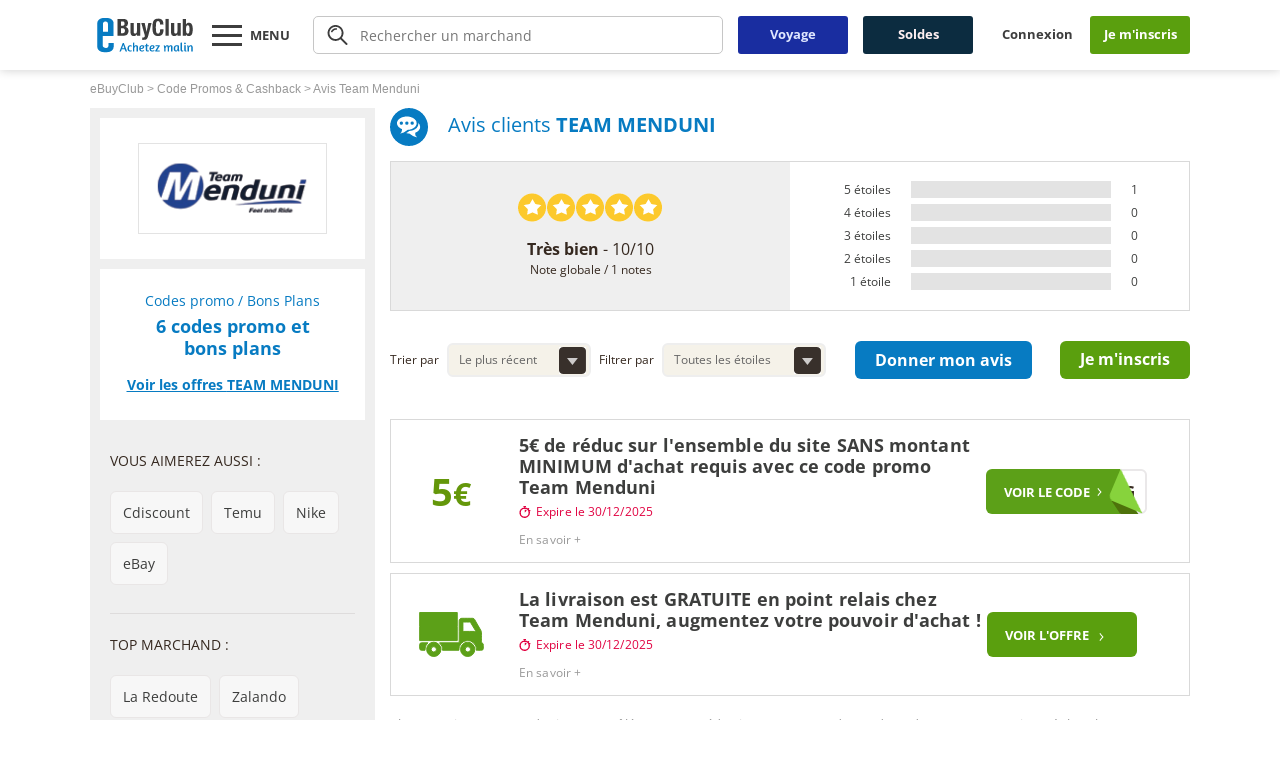

--- FILE ---
content_type: text/html;charset=UTF-8
request_url: https://www.ebuyclub.com/avis/team-menduni-10899
body_size: 35891
content:
















































<!DOCTYPE html>
<!--[if lt IE 7]>      <html class="no-js lt-ie9 lt-ie8 lt-ie7" lang="fr-fr"> <![endif]-->
<!--[if IE 7]>         <html class="no-js lt-ie9 lt-ie8" lang="fr-fr"> <![endif]-->
<!--[if IE 8]>         <html class="no-js lt-ie9" lang="fr-fr"> <![endif]-->
<!--[if IE 9]>		 <html class="no-js lt-ie10" lang="fr-fr"> <![endif]-->
<!--[if gt IE 9]><!-->
<html class="no-js" lang="fr-fr">
    <!--<![endif]-->
    <head>
    














<meta charset="utf-8" />
<meta http-equiv="X-UA-Compatible" content="IE=edge,chrome=1" />
<meta name="viewport" content="width=device-width, minimum-scale=1, initial-scale=1.0">


    <title>Avis Team Menduni - 1 avis clients de Team Menduni</title>


    <meta name="description" content="Avis et commentaire Team Menduni des clients eBuyClub ayant utilisés le cashback, une réduction ou un code Team Menduni et ayant donnés une évaluation sur Team Menduni" />

<meta name="robots" content="index, follow" />
<meta name="HandheldFriendly" content="true" />
<link rel="shortcut icon" href="https://www.ebuyclub.com/favicon.ico" />
<link rel="apple-touch-icon" href="https://www.ebuyclub.com/apple-touch-icon.png" />
<link rel="android-touch-icon" href="https://www.ebuyclub.com/apple-touch-icon-precomposed.png" />

<meta name="apple-itunes-app" content="app-id=933164557">
<meta name="google-play-app" content="app-id=com.ebuyclub">


    
<script type="text/javascript">window.gdprAppliesGlobally=true;(function(){function n(e){if(!window.frames[e]){if(document.body&&document.body.firstChild){var t=document.body;var r=document.createElement("iframe");r.style.display="none";r.name=e;r.title=e;t.insertBefore(r,t.firstChild)}else{setTimeout(function(){n(e)},5)}}}function e(r,a,o,s,c){function e(e,t,r,n){if(typeof r!=="function"){return}if(!window[a]){window[a]=[]}var i=false;if(c){i=c(e,n,r)}if(!i){window[a].push({command:e,version:t,callback:r,parameter:n})}}e.stub=true;e.stubVersion=2;function t(n){if(!window[r]||window[r].stub!==true){return}if(!n.data){return}var i=typeof n.data==="string";var e;try{e=i?JSON.parse(n.data):n.data}catch(t){return}if(e[o]){var a=e[o];window[r](a.command,a.version,function(e,t){var r={};r[s]={returnValue:e,success:t,callId:a.callId};n.source.postMessage(i?JSON.stringify(r):r,"*")},a.parameter)}}if(typeof window[r]!=="function"){window[r]=e;if(window.addEventListener){window.addEventListener("message",t,false)}else{window.attachEvent("onmessage",t)}}}e("__uspapi","__uspapiBuffer","__uspapiCall","__uspapiReturn");n("__uspapiLocator");e("__tcfapi","__tcfapiBuffer","__tcfapiCall","__tcfapiReturn");n("__tcfapiLocator");(function(e){var t=document.createElement("link");t.rel="preconnect";t.as="script";var r=document.createElement("link");r.rel="dns-prefetch";r.as="script";var n=document.createElement("link");n.rel="preload";n.as="script";var i=document.createElement("script");i.id="spcloader";i.type="text/javascript";i["async"]=true;i.charset="utf-8";var a="https://sdk.privacy-center.org/"+e+"/loader.js?target="+document.location.hostname;if(window.didomiConfig&&window.didomiConfig.user){var o=window.didomiConfig.user;var s=o.country;var c=o.region;if(s){a=a+"&country="+s;if(c){a=a+"&region="+c}}}t.href="https://sdk.privacy-center.org/";r.href="https://sdk.privacy-center.org/";n.href=a;i.src=a;var d=document.getElementsByTagName("script")[0];d.parentNode.insertBefore(t,d);d.parentNode.insertBefore(r,d);d.parentNode.insertBefore(n,d);d.parentNode.insertBefore(i,d)})("32415ea9-d2e4-49b7-bda1-b5256ccbd8d9")})();</script>



<link rel="preconnect dns-prefetch" href="https://images.ebuyclub.com" />
<link rel="preconnect dns-prefetch" href="https://www.googletagmanager.com" crossorigin />
<link href="https://images.ebuyclub.com/v8/www/fonts/memSYaGs126MiZpBA-UvWbX2vVnXBbObj2OVZyOOSr4dVJWUgsjZ0B4gaVI.woff2" rel="preload" as="font" type="font/woff2" crossorigin />
<link href="https://images.ebuyclub.com/v8/www/fonts/memSYaGs126MiZpBA-UvWbX2vVnXBbObj2OVZyOOSr4dVJWUgsg-1x4gaVI.woff2" rel="preload" as="font" type="font/woff2" crossorigin />
<link rel="preload" href="https://images.ebuyclub.com/v8/www/ce63674607c3e9799d7ffbceb330ee13cdf32fc6/js2/commun/librairie/commun/pack-min.js" as="script" />

    
    <link rel="preload" href="https://images.ebuyclub.com/v8/www/ce63674607c3e9799d7ffbceb330ee13cdf32fc6/js2/commun/ebuyclub/pack-min.js" as="script" />
    <link rel="preload" href="https://images.ebuyclub.com/v8/www/ce63674607c3e9799d7ffbceb330ee13cdf32fc6/js2/marchand/pack-min.js" as="script" />

<link rel="preconnect dns-prefetch" href="https://logos.ebuyclub.com" />
<link rel="preconnect dns-prefetch" href="https://logos1.ebuyclub.com" />
<link rel="preconnect dns-prefetch" href="https://logos2.ebuyclub.com" />
<link rel="preconnect dns-prefetch" href="https://www.google-analytics.com" crossorigin />
<link rel="preconnect dns-prefetch" href="https://www.googleadservices.com" crossorigin />

<link rel="canonical" href="https://www.ebuyclub.com/avis/team-menduni-10899" />
<link rel="manifest" href="https://www.ebuyclub.com/manifest.json">



<style>
    html{font-family:sans-serif;-ms-text-size-adjust:100%;-webkit-text-size-adjust:100%}body{margin:0}article,aside,details,figcaption,figure,footer,header,hgroup,main,nav,section,summary{display:block}audio,canvas,progress,video{display:inline-block;vertical-align:baseline}audio:not([controls]){display:none;height:0}[hidden],template{display:none}a{background:transparent}a:active,a:hover{outline:0}abbr[title]{border-bottom:1px dotted}b,strong{font-weight:bold}dfn{font-style:italic}h1{font-size:2em;margin:.67em 0}mark{background:#ff0;color:#000}small{font-size:80%}sub,sup{font-size:75%;line-height:0;position:relative;vertical-align:baseline}sup{top:-0.5em}sub{bottom:-0.25em}img{border:0}svg:not(:root){overflow:hidden}figure{margin:1em 40px}hr{-moz-box-sizing:content-box;box-sizing:content-box;height:0}pre{overflow:auto}code,kbd,pre,samp{font-family:monospace,monospace;font-size:1em}button,input,optgroup,select,textarea{color:inherit;font:inherit;margin:0}button{overflow:visible}button,select{text-transform:none}button,html input[type="button"],input[type="reset"],input[type="submit"]{-webkit-appearance:button;cursor:pointer}button[disabled],html input[disabled]{cursor:default}button::-moz-focus-inner,input::-moz-focus-inner{border:0;padding:0}input{line-height:normal}input[type="checkbox"],input[type="radio"]{box-sizing:border-box;padding:0}input[type="number"]::-webkit-inner-spin-button,input[type="number"]::-webkit-outer-spin-button{height:auto}input[type="search"]{-webkit-appearance:textfield;-moz-box-sizing:content-box;-webkit-box-sizing:content-box;box-sizing:content-box}input[type="search"]::-webkit-search-cancel-button,input[type="search"]::-webkit-search-decoration{-webkit-appearance:none}fieldset{border:1px solid #c0c0c0;margin:0 2px;padding:.35em .625em .75em}legend{border:0;padding:0}textarea{overflow:auto}optgroup{font-weight:bold}table{border-collapse:collapse;border-spacing:0}td,th{padding:0}html{color:#222;font-size:1em;line-height:1.4;}::-moz-selection{background:#b3d4fc;text-shadow:none;}::selection{background:#b3d4fc;text-shadow:none;}hr{display:block;height:1px;border:0;border-top:1px solid #ccc;margin:1em 0;padding:0;}audio,canvas,img,svg,video{vertical-align:middle;}fieldset{border:0;margin:0;padding:0;}textarea{resize:vertical;}.browsehappy{margin:0.2em 0;background:#ccc;color:#000;padding:0.2em 0;}.hidden{display:none !important;visibility:hidden;}.visuallyhidden{border:0;clip:rect(0 0 0 0);height:1px;margin:-1px;overflow:hidden;padding:0;position:absolute;width:1px;}.visuallyhidden.focusable:active,.visuallyhidden.focusable:focus{clip:auto;height:auto;margin:0;overflow:visible;position:static;width:auto;}.invisible{visibility:hidden;}.clearfix:before,.clearfix:after{content:" ";display:table;}.clearfix:after{clear:both;}@media print,(-o-min-device-pixel-ratio:5/4),(-webkit-min-device-pixel-ratio:1.25),(min-resolution:120dpi){}@media print{*,*:before,*:after{background:transparent !important;color:#000 !important;box-shadow:none !important;text-shadow:none !important;}a,a:visited{text-decoration:underline;}a[href]:after{content:" (" attr(href) ")";}abbr[title]:after{content:" (" attr(title) ")";}a[href^="#"]:after,a[href^="javascript:"]:after{content:"";}pre,blockquote{border:1px solid #999;page-break-inside:avoid;}thead{display:table-header-group;}tr,img{page-break-inside:avoid;}img{max-width:100% !important;}p,h2,h3{orphans:3;widows:3;}h2,h3{page-break-after:avoid;}}@font-face{font-family:'Open Sans';font-style:normal;font-weight:400;font-stretch:normal;font-display:swap;src:local('Open Sans'),local('OpenSans'),url(https://images.ebuyclub.com/v8/www/fonts/memSYaGs126MiZpBA-UvWbX2vVnXBbObj2OVZyOOSr4dVJWUgsjZ0B4gaVI.woff2) format('woff2');unicode-range:U+0000-00FF,U+0131,U+0152-0153,U+02BB-02BC,U+02C6,U+02DA,U+02DC,U+2000-206F,U+2074,U+20AC,U+2122,U+2191,U+2193,U+2212,U+2215,U+FEFF,U+FFFD;}@font-face{font-family:'Open Sans';font-style:normal;font-weight:700;font-stretch:normal;font-display:swap;src:local('Open Sans Bold'),local('OpenSans-Bold'),url(https://images.ebuyclub.com/v8/www/fonts/memSYaGs126MiZpBA-UvWbX2vVnXBbObj2OVZyOOSr4dVJWUgsg-1x4gaVI.woff2) format('woff2');unicode-range:U+0000-00FF,U+0131,U+0152-0153,U+02BB-02BC,U+02C6,U+02DA,U+02DC,U+2000-206F,U+2074,U+20AC,U+2122,U+2191,U+2193,U+2212,U+2215,U+FEFF,U+FFFD;}*{-webkit-box-sizing:border-box;-moz-box-sizing:border-box;box-sizing:border-box}html,body{margin:0;padding:0}ul,ol{padding-left:2em}ul.unstyled{list-style:none}img{height:auto;vertical-align:middle;border:0}audio,canvas,video{display:inline-block}svg:not(:root){overflow:hidden}html{font-size:62.5%;font-size:-webkit-calc(.625em);font-size:calc(.625em);-webkit-text-size-adjust:100%;-ms-text-size-adjust:100%}body{font-size:1.4em;background-color:#fff;color:#000;font-family:Helvetica,Arial,sans-serif;line-height:1.5}a{color:#333}a:hover,a:focus,a:active{color:#000}p,.p-like,ul,ol,dl,blockquote,pre,td,th,label,textarea,caption,details,figure{margin-top:0.75em;margin-bottom:0;line-height:1.5}h1,.h1-like{font-size:3.2rem}h2,.h2-like{font-size:2.8rem}h3,.h3-like{font-size:2.4rem}h4,.h4-like{font-size:2rem}h5,.h5-like{font-size:1.8rem}h6,.h6-like{font-size:1.6rem}.smaller{font-size:.71em}.small{font-size:.86em}.big{font-size:1.14em}.bigger{font-size:1.29em}.biggest{font-size:1.43em}code,pre,samp,kbd{white-space:pre-line;white-space:pre-wrap;font-family:Consolas,'DejaVu Sans Mono',Courier,monospace;line-height:normal}em,.italic,address,cite,dfn,i,var{font-style:italic}strong,.bold{font-weight:bold}small,sub,sup{font-size:smaller}.visually-hidden{position:absolute !important;border:0 !important;height:1px !important;width:1px !important;padding:0 !important;overflow:hidden !important;clip:rect(1px,1px,1px,1px) !important}body>script{display:none !important}@media (max-width:599px){.no-small-screen{display:none}}@media (min-width:1024px){.no-large-screen{display:none}}p:first-child,.p-like:first-child,ul:first-child,ol:first-child,dl:first-child,blockquote:first-child,pre:first-child,h1:first-child,h2:first-child,h3:first-child,h4:first-child,h5:first-child,h6:first-child{margin-top:0}li p,li .p-like,li ul,li ol{margin-top:0;margin-bottom:0}img,table,td,blockquote,code,pre,textarea,input,video{max-width:100%}table{margin-bottom:2em}.mod{overflow:hidden}.clear,.line,.row{clear:both}.clearfix:after,.line:after{content:"";display:table;clear:both}.row{display:table;table-layout:fixed;width:100%}.row>*,.col{display:table-cell;vertical-align:top}.inbl{display:inline-block;vertical-align:top}.left,.start{float:left}img.left,img.start{margin-right:1em}.right,.end{float:right}img.right,img.end{margin-left:1em}img.left,img.right,img.start,img.end{margin-bottom:.5em}.center{margin-left:auto;margin-right:auto;text-align:center}.txtleft{text-align:left}.txtright{text-align:right}.txtcenter{text-align:center}.w10{width:10%}.w20{width:20%}.w25{width:25%}.w30{width:30%}.w33{width:33.3333%}.w40{width:40%}.w50{width:50%}.w60{width:60%}.w66{width:66.6666%}.w70{width:70%}.w75{width:75%}.w80{width:80%}.w85{width:85%}.w90{width:90%}.w100{width:100%}.w50p{width:50px}.w100p{width:100px}.w150p{width:150px}.w200p{width:200px}.w300p{width:300px}.w400p{width:400px}.w500p{width:500px}.w600p{width:600px}.w700p{width:700px}.w800p{width:800px}.w960p{width:960px}.mw960p{max-width:960px}.w1100p{width:1100px}.w1140p{width:1140px}.mw1140p{max-width:1140px}.wauto{width:auto}.man{margin:0}.pan{padding:0}.mas{margin:1em}.mam{margin:2em}.mal{margin:4em}.pas{padding:1em}.pam{padding:2em}.pal{padding:4em}.mtn{margin-top:0}.mts{margin-top:1em}.mtm{margin-top:2em}.mtl{margin-top:4em}.mrn{margin-right:0}.mrs{margin-right:1em}.mrm{margin-right:2em}.mrl{margin-right:4em}.mbn{margin-bottom:0}.mbs{margin-bottom:1em}.mbm{margin-bottom:2em}.mbl{margin-bottom:4em}.mln{margin-left:0}.mls{margin-left:1em}.mlm{margin-left:2em}.mll{margin-left:4em}.ptn{padding-top:0}.pts{padding-top:1em}.ptm{padding-top:2em}.ptl{padding-top:4em}.prn{padding-right:0}.prs{padding-right:1em}.prm{padding-right:2em}.prl{padding-right:4em}.pbn{padding-bottom:0}.pbs{padding-bottom:1em}.pbm{padding-bottom:2em}.pbl{padding-bottom:4em}.pln{padding-left:0}.pls{padding-left:1em}.plm{padding-left:2em}.pll{padding-left:4em}.grid{overflow:hidden}.grid>*{display:block;padding:0;margin-left:-20px;text-align:left}.grid> {display:inline-block;padding-left:20px;margin-left:0;vertical-align:top}:root .grid{font-size:0;text-justify:distribute-all-lines}:root .grid> {font-size:14px;font-size:1.4rem}.opera:-o-prefocus,.grid>*{word-spacing:-0.43em}.grid2>*{width:50%}.grid3>*{width:33.333%}.grid4>*{width:25%}.grid5>*{width:20%}.grid6>*{width:16.667%}.grid8>*{width:12.5%}.grid10>*{width:10%}.grid12>*{width:8.333%}.grid2-1>*:first-child,.grid1-2> {width:66.666%}.grid1-2>*:first-child,.grid2-1> {width:33.333%}.grid1-3>*:first-child,.grid3-1> {width:25%}.grid3-1>*:first-child,.grid1-3> {width:75%}@media (max-width:1024px){.grid5>*,.grid6>*,.grid8>*,.grid10>*,.grid12>*{width:33.333%}}@media (max-width:599px){.grid3>*,.grid4>*,.grid5>*,.grid6>*,.grid8>*,.grid10>*,.grid12>*{width:50%}}[class*="autogrid"]{text-align:justify}[class*="autogrid"]:after{content:"";display:inline-block;width:100%}[class*="autogrid"]>*{display:inline-block;vertical-align:top;text-align:left}:root [class*="autogrid"]{font-size:0;text-justify:distribute-all-lines}:root [class*="autogrid"]>*{font-size:14px;font-size:1.4rem}[class*="autogrid"]:-o-prefocus{word-spacing:-0.43em}.autogrid2>*{width:49%}.autogrid3>*{width:32%}.autogrid4>*{width:23.6%}.autogrid5>*{width:19%}.autogrid6>*{width:15%}.autogrid8>*{width:10.8%}.autogrid10>*{width:9%}.autogrid12>*{width:6.4%}@media (max-width:1024px){.autogrid5>*,.autogrid6>*,.autogrid8>*,.autogrid10>*,.autogrid12>*{width:32%}}@media (max-width:599px){.autogrid5>*,.autogrid6>*,.autogrid8>*,.autogrid10>*,.autogrid12>*{width:49%}}table,.table{width:100%;max-width:100%;table-layout:fixed;border-collapse:collapse;vertical-align:top;border:1px solid #ccc}.table{display:table}table#recaptcha_table,table.table-auto{table-layout:auto}caption{padding:1em;color:#555;font-style:italic}td,th{padding:0.3em 0.8em;border:1px #aaa dotted;vertical-align:top;min-width:2em;cursor:default;text-align:left}.btn{display:inline-block}form,fieldset{border:none}input,button,select,label,.btn{vertical-align:middle;font-family:inherit;font-size:inherit}label{display:inline-block;vertical-align:middle;cursor:pointer}legend{border:0;white-space:normal}textarea{min-height:5em;vertical-align:top;font-family:inherit;font-size:inherit;resize:vertical}button,input[type="button"],input[type="reset"],input[type="submit"]{cursor:pointer;-webkit-appearance:button}input[type="search"]{-webkit-appearance:textfield}input[type="search"]::-webkit-search-decoration,input[type="search"]::-webkit-search-cancel-button,input[type="search"]::-webkit-search-results-button,input[type="search"]::-webkit-search-results-decoration{display:none}::-webkit-input-placeholder{color:#777}input:-moz-placeholder,textarea:-moz-placeholder{color:#777}button::-moz-focus-inner,input[type='button']::-moz-focus-inner,input[type='reset']::-moz-focus-inner,input[type='submit']::-moz-focus-inner{border:0;padding:0}.icon{display:inline-block}.icon:before,.icon.after:after{content:"";display:inline-block;vertical-align:middle;position:relative;top:-0.1em;margin:0 0.3em 0 0;font:1.4em/1 sans-serif;color:#000;text-shadow:1px 1px 0 rgba(0,0,0,0.1);speak:none}@media (min-device-width:599px){.icon:before,.icon.after:after{font:1em/.6 sans-serif;-webkit-transform:rotateZ(.05deg)}}.icon.after:after{margin:0 0 0 8px}.icon.after:before{content:"" !important}.icon-rate:before,.icon-rate.after:after{content:"\2605"}.icon-unrate:before,.icon-unrate.after:after{content:"\2606"}.icon-check:before,.icon-check.after:after{content:"\2713"}.icon-uncheck:before,.icon-uncheck.after:after{content:"\2717"}.icon-cloud:before,.icon-cloud.after:after{content:"\2601"}.icon-dl:before,.icon-dl.after:after{content:"\21E3";font-weight:bold}.icon-cross:before,.icon-cross.after:after{content:"\2716";font-weight:bold}.icon-arrow1:before,.icon-arrow1.after:after{content:"\2192";position:relative;top:-0.15em}.icon-arrow2:before,.icon-arrow2.after:after{content:"\279E"}.icon-arrow3:before,.icon-arrow3.after:after{content:"\279A"}.icon-bracket1:before,.icon-bracket1.after:after{content:"\2039";font-weight:bold;font-size:1.6em;position:relative;top:-0.15em}.icon-bracket2:before,.icon-bracket2.after:after{content:"\203A";font-weight:bold;font-size:1.6em;position:relative;top:-0.15em}.icon-up:before,.icon-up.after:after{content:"\25B2"}.icon-down:before,.icon-down.after:after{content:"\25BC"}.icon-bull:before,.icon-bull.after:after{content:"\2022";font-size:1.2em;top:-0.05em}.icon-bull2:before,.icon-bull2.after:after{content:"\25E6";top:-0.05em}.icon-bull3:before,.icon-bull3.after:after{content:"\2023";font-size:1.6em;top:-0.05em}.icon-nav:before,.icon-nav.after:after{content:"\2261";font-weight:bold}.icon-losange:before,.icon-losange.after:after{content:"\25C6"}.icon-asteri:before,.icon-asteri.after:after{content:"\2731";font-weight:bold}.icon-mail:before,.icon-mail.after:after{content:"\2709";font-size:1.6em;top:-0.05em}@media (min-width:1024px){.large-hidden{display:none !important}.large-visible{display:block !important}.large-no-float{float:none}.large-inbl{display:inline-block;float:none;vertical-align:top}.large-row{display:table;table-layout:fixed;width:100% !important}.large-col{display:table-cell;vertical-align:top}.large-w25{width:25% !important}.large-w33{width:33.3333% !important}.large-w50{width:50% !important}.large-w66{width:66.6666% !important}.large-w75{width:75% !important}.large-w100,.large-wauto{display:block !important;float:none !important;clear:none !important;width:auto !important;margin-left:0 !important;margin-right:0 !important;border:0}.large-man{margin:0 !important}}@media (max-width:599px){.w600p,.w700p,.w800p,.w960p,.mw960p{width:auto;float:none}.small-hidden{display:none !important}.small-visible{display:block !important}.small-no-float{float:none}.small-inbl{display:inline-block;float:none;vertical-align:top}.small-row{display:table !important;table-layout:fixed !important;width:100% !important}.small-col{display:table-cell !important;vertical-align:top !important}.small-w25{width:25% !important}.small-w33{width:33.3333% !important}.small-w50{width:50% !important}.small-w66{width:66.6666% !important}.small-w75{width:75% !important}.small-w100,.small-wauto{display:block !important;float:none !important;clear:none !important;width:auto !important;margin-left:0 !important;margin-right:0 !important;border:0}.small-man{margin:0 !important}.small-pan{padding:0 !important}}.flex{display:-webkit-box;display:-webkit-flex;display:-ms-flexbox;display:flex}.flex-h{-webkit-box-orient:horizontal;-webkit-box-direction:normal;-webkit-flex-direction:row;-ms-flex-direction:row;flex-direction:row}.flex-v{-webkit-box-orient:vertical;-webkit-box-direction:normal;-webkit-flex-direction:column;-ms-flex-direction:column;flex-direction:column}.flex-fluid{-webkit-box-flex:1;-webkit-flex:1;-ms-flex:1;flex:1}.flex-start{-webkit-box-ordinal-group:0;-webkit-order:-1;-ms-flex-order:-1;order:-1}.flex-mid{-webkit-box-ordinal-group:2;-webkit-order:1;-ms-flex-order:1;order:1}.flex-end{-webkit-box-ordinal-group:43;-webkit-order:42;-ms-flex-order:42;order:42}@media print{*{background:transparent !important;-webkit-box-shadow:none !important;box-shadow:none !important;text-shadow:none !important}body{width:auto !important;margin:auto !important;font-family:serif;font-size:12pt;background-color:#fff !important;color:#333 !important}p,h1,h2,h3,h4,h5,h6,blockquote,ul,ol{color:#000 !important;margin:auto !important}.print{display:block}.no-print{display:none}img{-webkit-filter:grayscale(100%);filter:grayscale(100%)}p,blockquote{orphans:3;widows:3}blockquote,ul,ol{page-break-inside:avoid}h1{page-break-before:always}h1,h2,h3,caption{page-break-after:avoid}a{color:#000 !important;text-decoration:underline !important}a[href]:after{content:" (" attr(href) ")"}a[href^="javascript:"]:after,a[href^="#"]:after{content:""}}.skip-links{position:absolute}.skip-links a{position:absolute;overflow:hidden;clip:rect(1px,1px,1px,1px);padding:0.5em;background:black;color:white;text-decoration:none}.skip-links a:focus{position:static;overflow:visible;clip:auto}@media (max-width:599px){div,textarea,table,td,th,code,pre,samp{word-wrap:break-word;-webkit-hyphens:auto;-moz-hyphens:auto;-ms-hyphens:auto;hyphens:auto}}.gm-style img{height:100%}:not(.gm-style) img{height:auto}.gm-style img,.gmnoscreen img,.gmnoprint img{max-width:none !important}.ie67 *{behavior:url(/js/boxsizing.htc)}.ie678 h1,.ie678 .h1-like{font-size:2.29em}.ie678 h2,.ie678 .h2-like{font-size:2em}.ie678 h3,.ie678 .h3-like{font-size:1.71em}.ie678 h4,.ie678 .h4-like{font-size:1.43em}.ie678 h5,.ie678 .h5-like{font-size:1.29em}.ie678 h6,.ie678 .h6-like{font-size:1.14em}.ie678 img{width:auto}.ie678 .gm-style img{height:100%}.clearfix,.line,.mod,.row,.col{*zoom:1}.btn,.col,.inbl{*display:inline;*zoom:1}.visually-hidden{*clip:rect(1px 1px 1px 1px)}.ie8 .grid>*,.ie8 [class*="autogrid"]>*{letter-spacing:-0.31em;text-rendering:optimizespeed}.ie8 .grid> ,.ie8 [class*="autogrid"]> {letter-spacing:normal;word-spacing:normal;text-rendering:auto}.grid> ,[class*="autogrid"]> {*display:inline;*zoom:1}.ie678 input[type="checkbox"],.ie678 input[type="radio"]{padding:0}.ie678 textarea{overflow:auto}code,kbd,mark{border-radius:2px}kbd{padding:0 2px;border:1px solid #999}code{padding:2px 4px;background:rgba(0,0,0,0.04);color:#b11}pre code{padding:none;background:none;color:inherit;border-radius:0}mark{padding:2px 4px;background:#ff0}sup,sub{vertical-align:0;position:relative}sup{bottom:1ex}sub{top:0.5ex}blockquote{margin-left:0;padding-left:1em;border-left:4px solid rgba(0,0,0,0.15);font-style:italic}q{font-style:normal}q,.q{quotes:"\00a0" "\00a0"}q:lang(fr),.q:lang(fr){quotes:"\00a0" "\00a0"}hr{display:block;clear:both;height:1px;margin:1em 0 2em;padding:0;border:0;color:#ccc;background-color:#ccc}.alternate{border:0}.alternate tbody{border:1px solid #ccc}.alternate thead tr> {border-left:0}.alternate tbody tr> {border-left:1px solid #ccc}.alternate-vert{border:0;border-right:1px solid #ccc}.alternate-vert tr>:first-child{border-bottom:0}.alternate-vert tr> {border-top:1px solid #ccc}.striped tbody tr:nth-child(odd){background:#eee;background:rgba(0,0,0,0.05)}.striped-vert tr>:first-child{background:#eee;background:rgba(0,0,0,0.05)}.owl-carousel .animated{-webkit-animation-duration:1000ms;animation-duration:1000ms;-webkit-animation-fill-mode:both;animation-fill-mode:both;}.owl-carousel .owl-animated-in{z-index:0;}.owl-carousel .owl-animated-out{z-index:1;}.owl-carousel .fadeOut{-webkit-animation-name:fadeOut;animation-name:fadeOut;}@-webkit-keyframes fadeOut{0%{opacity:1;}100%{opacity:0;}}@keyframes fadeOut{0%{opacity:1;}100%{opacity:0;}}.owl-height{-webkit-transition:height 500ms ease-in-out;-moz-transition:height 500ms ease-in-out;-ms-transition:height 500ms ease-in-out;-o-transition:height 500ms ease-in-out;transition:height 500ms ease-in-out;}.owl-carousel{display:none;width:100%;-webkit-tap-highlight-color:transparent;position:relative;z-index:1;}.owl-carousel .owl-stage{position:relative;-ms-touch-action:pan-Y;}.owl-carousel .owl-stage:after{content:".";display:block;clear:both;visibility:hidden;line-height:0;height:0;}.owl-carousel .owl-stage-outer{position:relative;overflow:hidden;-webkit-transform:translate3d(0px,0px,0px);}.owl-carousel .owl-controls .owl-nav .owl-prev,.owl-carousel .owl-controls .owl-nav .owl-next,.owl-carousel .owl-controls .owl-dot{cursor:pointer;cursor:hand;-webkit-user-select:none;-khtml-user-select:none;-moz-user-select:none;-ms-user-select:none;user-select:none;}.owl-carousel.owl-loaded{display:block;}.owl-carousel.owl-loading{opacity:0;display:block;}.owl-carousel.owl-hidden{opacity:0;}.owl-carousel .owl-refresh .owl-item{display:none;}.owl-carousel .owl-item{position:relative;min-height:1px;float:left;-webkit-backface-visibility:hidden;-webkit-tap-highlight-color:transparent;-webkit-touch-callout:none;-webkit-user-select:none;-moz-user-select:none;-ms-user-select:none;user-select:none;}.owl-carousel .owl-item img{display:block;width:100%;-webkit-transform-style:preserve-3d;}.owl-carousel.owl-text-select-on .owl-item{-webkit-user-select:auto;-moz-user-select:auto;-ms-user-select:auto;user-select:auto;}.owl-carousel .owl-grab{cursor:move;cursor:-webkit-grab;cursor:-o-grab;cursor:-ms-grab;cursor:grab;}.owl-carousel.owl-rtl{direction:rtl;}.owl-carousel.owl-rtl .owl-item{float:right;}.no-js .owl-carousel{display:block;}.owl-carousel .owl-item .owl-lazy{opacity:0;-webkit-transition:opacity 400ms ease;-moz-transition:opacity 400ms ease;-ms-transition:opacity 400ms ease;-o-transition:opacity 400ms ease;transition:opacity 400ms ease;}.owl-carousel .owl-item img{transform-style:preserve-3d;}.owl-carousel .owl-video-wrapper{position:relative;height:100%;background:#000;}.owl-carousel .owl-video-play-icon{position:absolute;height:80px;width:80px;left:50%;top:50%;margin-left:-40px;margin-top:-40px;background:url("https://images.ebuyclub.com/v8/www/ce63674607c3e9799d7ffbceb330ee13cdf32fc6/images/owl/owl.video.play.png") no-repeat;cursor:pointer;z-index:1;-webkit-backface-visibility:hidden;-webkit-transition:scale 100ms ease;-moz-transition:scale 100ms ease;-ms-transition:scale 100ms ease;-o-transition:scale 100ms ease;transition:scale 100ms ease;}.owl-carousel .owl-video-play-icon:hover{-webkit-transition:scale(1.3,1.3);-moz-transition:scale(1.3,1.3);-ms-transition:scale(1.3,1.3);-o-transition:scale(1.3,1.3);transition:scale(1.3,1.3);}.owl-carousel .owl-video-playing .owl-video-tn,.owl-carousel .owl-video-playing .owl-video-play-icon{display:none;}.owl-carousel .owl-video-tn{opacity:0;height:100%;background-position:center center;background-repeat:no-repeat;-webkit-background-size:contain;-moz-background-size:contain;-o-background-size:contain;background-size:contain;-webkit-transition:opacity 400ms ease;-moz-transition:opacity 400ms ease;-ms-transition:opacity 400ms ease;-o-transition:opacity 400ms ease;transition:opacity 400ms ease;}.owl-carousel .owl-video-frame{position:relative;z-index:1;}.owl-theme .owl-controls{margin-top:10px;text-align:center;}.owl-theme .owl-controls .owl-nav [class*="owl-"]{background:none repeat scroll 0 0 #2a2421;border-radius:3px;color:#fff;cursor:pointer;display:inline-block;font-size:14px;margin:5px;padding:4px 7px;}.owl-theme .owl-controls .owl-nav [class*="owl-"]:hover{background:none repeat scroll 0 0 #087abf;color:#fff;text-decoration:none;}.owl-theme .owl-controls .owl-nav .disabled{cursor:default;opacity:0.5;}.owl-theme .owl-dots .owl-dot{display:inline-block;}.owl-theme .owl-dots .owl-dot span{border-radius:30px;border:#2a2421 solid 3px;display:block;margin:5px 7px;transition:opacity 200ms ease 0s;width:15px;height:15px;}.owl-theme .owl-dots .owl-dot.active span,.owl-theme .owl-dots .owl-dot:hover span{border:#087abf solid 3px;}
    .bt-reset,.bt,bt_null{cursor:pointer;text-decoration:none;border:none;background:none;padding:0;}.bt,.bt_null{border-radius:6px;display:inline-block;font-size:16px;font-weight:bold;height:38px;padding:6px 20px;text-align:center;}.bt.pt{height:30px;padding:5px 10px;font-size:13px;}.bt.nl{height:50px;}.bt.gd{font-size:16px;height:45px;padding:10px 20px;}button.bt,input.bt{border:0 none;}.bt,a.bt:hover,a.bt:active,a.bt:focus{color:#FFF;text-decoration:none;outline:0;}.bt:focus,.bt_null:focus{outline:0;}.bt_null{color:#666;}.bt_null .svg-che path{fill:#666;}.bt_green{background-color:#64970a;}.bt_blue{background-color:#077bc2;}.bt_blue-fb{background-color:#3b5998;}.bt_red{background-color:#f80d71;}.bt_grey{background-color:#aaa9a7;}.bt_white{background:#fff;}.bt_purple{background:#7004DC;}.bt_fb{background:#0A7BC2;}.bt_tw{background:#1CA1F2;}.bt_violet{background-color:White;color:#6f04dc;}a.bt_violet:hover,a.bt_violet:active,a.bt_violet:focus{color:#6f04dc;}.bt_insta{background:#E10141;}.bt:not(.bt-p):not(.btn-add-offer-user):hover,.bt-hover:hover{transition:transform 500ms cubic-bezier(0.190,1.000,0.220,1.000);transform:translateY(-3px) scale(1,1);-webkit-transform:translateY(-5px) scale(1,1);-webkit-appearance:none;}.bt:not(.bt-no-hover):hover,.bt-hover:hover{box-shadow:0 4px 7px #d0d0cf;}.svg-che{width:6px;height:12px;}.svg-che2{width:10px;height:17px;}.svg-che.bottom{transform:rotate(90deg);}.svg-che.left{transform:rotate(180deg);}.svg-che.top{transform:rotate(-90deg);}.svg-che.blue path{fill:#077bc2;}a.bt_violet .svg-che path{fill:#6f04dc;}.svg-che.green path{fill:#5ca018;}.bt.h-blue:hover{box-shadow:0 4px 7px #0351a3;}.bt ._s,.bt_null ._s{float:right;margin-top:8px;}.bt.pt ._s,.bt_null.pt ._s{margin-top:5px;}._sBis{float:right;margin-top:-3px;}.bt .svg-che{width:5px;height:8px;margin-left:7px;}.bt-p .svg-che{margin-top:5px;}.bt-p{text-decoration:none;font-size:14px;padding:0;height:45px;}.bt-p-l::before{background-color:#4E720B;bottom:0;content:"";height:13px;position:absolute;right:-14px;transform:skew(34deg,0deg);transition:height .4s ease;width:18px;z-index:4;}.bt-p-l{border-radius:6px 0 0 6px;border-right:0 none;transition:padding-right .4s ease;z-index:4;background:#64970A;color:#fff;padding:14px 18px;height:45px;font-size:13px;white-space:nowrap;vertical-align:middle;}@media screen and (max-width:599px){.bt-p-l{padding:17px 18px;}}.bt-p-l > .sp_che_d{margin:6px 0 0 8px;}.bt-p-pe{backface-visibility:hidden;background:rgba(0,0,0,0) linear-gradient(38deg,#94B25C 0,#94B25C 49%,rgba(202,235,137,0) 50%,rgba(255,255,255,0) 100%) no-repeat scroll 0 8px;border-radius:0 0 6px 6px;height:46px;margin-top:3px;position:absolute;right:-35px;top:0;transform:rotateZ(23deg) translate(0px,-10px) scaleX(.9);transition:transform .4s ease 0s,background-position .4s ease 0s;width:46px;z-index:5;}.bt-p-r{background:#fff;border:2px solid #EAE8E9;border-radius:0 6px 6px 0;margin-bottom:0;margin-left:-23px;padding:9px 10px 9px 0;transition:margin-left .4s ease 0s;vertical-align:middle;white-space:nowrap;z-index:3;}.bt-p-c > *{line-height:33px;padding:0 15px;height:35px;}.bt-p-c input{max-width:180px;border:2px solid #EAE8E9;border-right:none;border-radius:6px 0 0 6px;-webkit-appearance:none;-webkit-user-select:auto;outline:none;}.bt-p-c button{border:none;border-radius:0 6px 6px 0;background:#64970a;color:#fff;width:83px;}.bt-p-c input,.bt-p-r{color:#362920;font-size:17px;}@media screen and (min-width:1025px){.bt-p:hover .bt-p-l{padding-right:0;}.bt-p:hover .bt-p-l::before{height:4px;}.bt-p:hover .bt-p-r{margin-left:-5px;}.bt-p:hover .bt-p-pe{background-position:0 0;transform:rotateZ(15deg) translate(5px,-5px) scaleX(1);}}#btn_alerte,#btn_ope{padding-left:15px;padding-right:15px;}html,body{font-family:"Open Sans",Arial,sans-serif;background-color:#fff;color:#362920;}/*html.wf-active,html.wf-active body{font-family:"Open Sans",sans-serif;}*/#h_search input:focus,#hnl_search input:focus{outline:none;}#lm .dl .flag{background-color:#e10241;border-radius:6px;color:#fff;font-size:8pt;font-weight:700;margin:3px;padding:1px 6px;position:absolute;}a{text-decoration:none;cursor:pointer;color:#666;}a:hover,a:focus,a:active,.fake-link:hover{color:#077bc2;text-decoration:underline;}P A,A.cgu,span.sv-cl a,#_bc a:hover,.txtunderline,.fake-link{text-decoration:underline;}label{margin:0;}h1,h2{color:#077bc2;margin:20px 0;}img{font-size:10pt;}#hcr,.h_chevron{height:92px;}.curpt,#_m span,.carrousel-arrow:hover,.arrowprev:hover,.arrownext:hover,.btRedir,.fake-link{cursor:pointer;}.show,.cbbonus strong,.toolong strong,.multi.cbbonus strong > span,.car-5it .car-b-cb strong{display:block;}.mgrhed{margin-right:2em;}h1,h2,.opensansbold,.bold{font-weight:700;}.mauto{margin:auto;}.posrel{position:relative;}._b,.clearer{clear:both;}.divider{height:1px;background-color:#e5ddcf;width:100%;margin:30px 0;}.hide,.show-mobonly,.hidden-pconly{display:none;}.invisible{visibility:hidden;}.ellipsis{text-overflow:ellipsis;white-space:nowrap;overflow:hidden;padding-right:10px;}.plb{padding-left:3em;}.prb{padding-right:3em;}.flex-center-main,.flex-center{justify-content:center;}.flex-center-alt,.flex-center{align-items:center;}.alert{padding:15px;border-radius:6px;}.alert-success{background-color:#e5f2ce;}.alert-error{background:rgba(224,3,66,0.2);color:#e00342;}.alert-info{background-color:#e5f3fb;}ul.liste_chevron_bleu{list-style-image:url("https://images.ebuyclub.com/v8/www/ce63674607c3e9799d7ffbceb330ee13cdf32fc6/images/chevron-bleu.png");}ul.liste_chevron_red{list-style-image:url("https://images.ebuyclub.com/v8/www/ce63674607c3e9799d7ffbceb330ee13cdf32fc6/images/chevron-rose.png");}ul.liste_chevron_blanc{list-style-image:url("https://images.ebuyclub.com/v8/www/ce63674607c3e9799d7ffbceb330ee13cdf32fc6/images/chevron-blanc.png");}.uppercase{text-transform:uppercase;}.progressbar,.abc,.progressbtn,.line3,.alert,.chevron:before,.share span,.car-b{display:inline-block;}.popup{position:relative;background:#fff;padding:20px;width:auto;margin:20px auto;color:#666;}.cb{font-family:"Arial Bold","Helvetica",sans-serif;}.light{font-weight:400;}.tauxcb{font-size:14pt;}.hRight{margin-top:7px;}.hRight a{margin-left:15px;float:right;}.lm_cn{margin-top:7px;font-size:14px;}.lm_cn select.inputselect{font-size:14px;padding:1px 0;border:1px solid #e9e6e6;border-radius:5px;width:284px;}.w760p{width:760px;}.w45{width:45%;}#content,#content2,#content3{background-color:#fff;margin:auto;width:100%;}#content2{overflow:hidden;width:1100px;cursor:auto;}#content_home{background-color:#fff;margin:auto;}.content{float:left;width:760px;}.black{color:#2a2421;}.blue{color:#077bc2;}.blueoff{color:#28B5DE;}.purple{color:#7004DC;}.brown{color:#b4a8a0;}.green,.green:hover{color:#64970a;}.greyy{color:#3d3e3d;}.violet,.violet:hover{color:#6f04dc;}.yellow{color:#FAB500;}.white-fill{fill:#FFF;}.blue-fill{fill:#077bc2;}.yellow-fill{fill:#FAB500;}.Error_login,.red{color:#e10241;}.chevronb:before{top:-1.1em;margin-right:0;height:0.5em;width:0.5em;}.chevron:before{border-style:solid;border-width:0.15em 0.15em 0 0;content:"";height:0.59em;left:0.15em;position:relative;top:0.37em;transform:rotate(-45deg);vertical-align:top;width:0.59em;margin-right:6px;}.chevron.right:before{left:0;transform:rotate(45deg);}.chevron.bottom:before{top:0;transform:rotate(135deg);}.chevron.blue:before{color:#077bc2;}.chevron.green:before{color:#5ca018;}._n{float:left;width:105px;height:14px;background:url(https://images.ebuyclub.com/v8/www/ce63674607c3e9799d7ffbceb330ee13cdf32fc6/images/marchands/spritenote.png) 0 0 no-repeat;}._avis1{background-position:0 -14px;}._avis2{background-position:0 -28px;}._avis3{background-position:0 -42px;}._avis4{background-position:0 -56px;}._avis5{background-position:0 -70px;}._avis6{background-position:0 -84px;}._avis7{background-position:0 -98px;}._avis8{background-position:0 -112px;}._avis9{background-position:0 -126px;}._avis10{background-position:0 -140px;}#_bc{font-family:"Arial",sans-serif;font-size:12px;color:#999;margin:10px 0 0;padding:0;}#_bc > li:not(:first-child):before{content:">";display:inline-block;}#_bc > li{display:inline;}#_bc a{color:#999;}.p_head{margin:20px auto;}.p_head h1{font-size:30px;color:#077bc2;font-weight:normal;margin:0;}.p_head span._38{margin:20px 10px 0 0;}.p_head span._38 + h1{line-height:38px;font-weight:bold;}.p_head + .w1100p.mauto h2{font-size:22px;font-weight:lighter;margin:0 0 20px 48px;}#txt_h2,.txt_h2{font-size:28px;line-height:36px;margin:25px 0;}.txt_h2 h2{margin:0;}#txt_h2._38,.txt_h2._38{padding-left:40px;width:auto;}#txt_h2 > span,.txt_h2 > span{float:left;margin:0 10px 20px 0;}.txt_h2 .sous_titre{font-size:12pt;line-height:1.2;}.txt_h2.inbl p:first-child{line-height:36px;}.txt_h2.inbl{vertical-align:middle;margin:0;}.txt_h3{font-size:18px;line-height:24px;margin:30px 0;}.separateur_pointilles{background:url(https://images.ebuyclub.com/v8/www/ce63674607c3e9799d7ffbceb330ee13cdf32fc6/images/border.png) repeat-x;height:2px;margin-bottom:27px;margin-top:27px;}.carrousel-wrap{position:relative;}.carrousel-arrow{position:absolute;top:0;bottom:0;margin:auto;width:0;height:0;z-index:5;border-top:27px solid transparent;border-bottom:28px solid transparent;}.carrousel-arrowprev{left:0;border-right:16px solid #d7d4d2;}.carrousel-arrownext{right:0;border-left:16px solid #d7d4d2;}.carrousel-small-dots.owl-theme .owl-dots .owl-dot span{width:10px;height:10px;border-width:2px;margin:2px 3px;}.carrousel-in-wrap{overflow:hidden;margin:20px auto auto;}.car-700{max-width:690px;}.car-700 .carrousel{width:700px;}.car-760{max-width:700px;}.car-760 .carrousel{width:720px;}.car-1100{max-width:1090px;}.car-1100 .carrousel{width:1100px;}.car-b{background-color:#fff;text-align:center;border:1px solid #bdbbb9;}.car-1100 .car-b{width:210px;}.car-700 .car-b{width:130px;margin-right:10px;height:210px;}.car-760 .car-b{width:160px;}.car-5it .car-b{width:124px;height:auto;}.owl-carousel .owl-item .carrousel-logo img{width:auto;margin:auto;}.owl-carousel .owl-item .carrousel-logo.small-logo img{margin:12px auto;}.car-b.v9{padding:5px;}.car-b .car-b-cb-wrap{background-color:#f4efe7;line-height:1.2;padding:12px 0;margin:0 16px;height:105px;border-radius:4px;}.car-b.v9 .car-b-cb-wrap{background-color:White;line-height:1.2;padding:0;margin:0 10px 10px 10px;height:auto;}.car-b-cb-wrap.toolong{line-height:1.1;}.car-700 .car-b-cb-wrap{margin:0 10px;padding:15px 0;height:80px;font-size:0.8em;}.car-760 .car-b-cb-wrap{height:80px;padding:10px 0;}.car-5it .car-b-cb-wrap{background-color:#f6f5f5;margin:0 10px;width:104px;height:70px;}.car-5it .car-b-cb-wrap.multi{padding:5px 0;}.car-5it .car-b-cb{font-size:10pt;}.car-760.car-5it .car-b-cb-wrap .car-b-cb strong{font-size:2em;}.car-760.car-5it .car-b-cb-wrap .car-b-cb strong span{font-size:0.9em;}.car-b-cb .light.smaller{margin:0 5px;}.car-1100 .car-b-cb strong{font-size:35pt;}.car-1100 .v9 .car-b-cb{margin-top:16px;}.car-1100 .v9 .multi .car-b-cb{margin-top:0px;}.car-1100 .v9 .car-b-cb strong{font-size:30pt;color:#e10241;display:block;}.car-1100 .v9 .car-b-cb div{font-size:14pt;}.car-1100 .multi.cbbonus .car-b-cb strong{font-size:30pt;}.car-1100 .multi.cbbonus .v9 .car-b-cb strong{font-size:26pt;}.car-1100 .aulieu .car-b-cb strong{line-height:1;}.car-1100 .car-b-cb strong > span{font-size:26pt;}.car-760 .car-b-cb strong{font-size:28pt;}.car-760 .multi .car-b-cb strong{font-size:22pt;}.car-700 .car-b-cb strong{font-size:20pt;}.car-700 .aulieu,.car-700 .cbbonus{padding:7px 0;}.car-700 .multi strong span{font-size:18pt;}.carrousel-btn{margin:12px 0;}.carrousel .lieu{color:#837863;font-size:0.9em;line-height:1.5;}.carrousel .multi.cbbonus.aulieu .car-b-cb strong > span{display:block;line-height:1;}.o_fav.o_is_not_fav{background-position:-226px -132px;width:27px;height:27px;}.o_fav.o_loader{background:url(https://images.ebuyclub.com/v8/www/ce63674607c3e9799d7ffbceb330ee13cdf32fc6/images/ajax-loader.gif) no-repeat;width:16px;height:16px;}.o_is_fav,.o_is_not_fav:hover{background-position:-226px -105px;width:27px;height:27px;}.h_cbissime{background-color:#f3f3f3;padding:20px 0;margin:0 auto auto;}.hnl .h_cbissime{margin-top:41px;}.h_cbissime #carrousel-cbissimeexclu{max-height:260px;overflow:hidden;}.h_cbissime h2,.h_cbissime .h2like{margin-bottom:0;font-size:22px;}.h_cbissime .h2like i{font-weight:normal;}#h_enexclu .h2like{margin-bottom:10px;}#spancbissimes{color:#2a2421;font-size:14pt;padding-left:4px;}.h_chevron{background:url("https://images.ebuyclub.com/v8/www/ce63674607c3e9799d7ffbceb330ee13cdf32fc6/images/chevron-cecp.png") no-repeat top left;width:26px;margin-right:auto;}#h_cmt_chevron:before{border-width:0.35em 0.35em 0 0;left:0;height:0.7em;width:0.7em;}#ensavoirplus{background-color:#f6f4f1;padding:1em 0;margin:1em 0;text-align:center;}#link-callback{padding:0;text-decoration:none;font-weight:normal;height:auto;}#arrowmenu{background:url("https://images.ebuyclub.com/v8/www/ce63674607c3e9799d7ffbceb330ee13cdf32fc6/images/arrow-03.png");width:18px;height:27px;margin-top:10px;}.arrowprev,.arrownext{width:0;height:0;border-top:27px solid transparent;border-bottom:28px solid transparent;}.arrowprev{border-right:16px solid #d7d4d2;}.arrownext{border-left:16px solid #d7d4d2;}#vitesse{color:#333;font-size:8pt;}.barre{position:fixed;bottom:0;left:0;right:0;z-index:1032;display:none;width:100%;text-align:center;}#bandeau-c{display:block;font-family:Arial,sans-serif;font-size:13px;color:#999;background:#f6f5f5;text-align:left;}a .color-cookie{color:#999;margin:0 5px;}#barre-c{width:1000px;padding:8px 2px;}.mfp-inline-holder .mfp-content{width:auto;}.share{margin-left:auto;}.share a{margin-left:3px;}.share span.socialbar{margin-left:3px;}.share svg{height:26px;width:26px;}.divider-form{position:relative;color:#666;margin:20px auto;text-align:center;}.divider-form:after{content:"";display:block;position:absolute;top:0;bottom:0;left:0;right:0;margin:auto;height:1px;background-color:#e5e5e5;}.divider-form .inbl{position:relative;z-index:1;background:#fff;padding:0 7px;}.ErrorLabel{color:red;font-size:12px;}.ui-menu-item:hover{background-color:#077bc2;color:#fff;}#lm article > div,#lm .dp > div{float:left;height:70px;}#lm .dl{width:110px;}#lm .dl img{background-color:#fff;border:1px solid #d9d6d0;height:50px;margin:10px;width:90px;}#h_cmt{text-align:center;width:1100px;padding:20px 0;}#h_cmt_bloc{margin-top:15px;}#h_cmt_bloc > span{display:inline-block;text-align:left;vertical-align:middle;margin-left:15px;font-size:15pt;color:#636463;}#h_cmt_titre{font-size:2.8rem;line-height:1.5;margin:0 0 23px;}#h_cmt_titre_mobile{font-size:15pt;width:80%;margin:9px 0 0 10%;}.p-flag-cboff{display:block;position:relative;overflow:hidden;-webkit-transform:translate3d(0px,0px,0px);}.flag-cboff{width:72px;height:72px;background:#37cafa;z-index:999;position:absolute;left:-36px;top:-36px;-webkit-transform:rotate(-45deg);transform:rotate(-45deg);}.f-cboff-log .flag-cboff{width:42px;height:42px;left:-21px;top:-21px;}.flag-cboff > *{width:16px;height:16px;margin:auto;background:url("https://images.ebuyclub.com/v8/www/ce63674607c3e9799d7ffbceb330ee13cdf32fc6/images/sp-flag-cboff.png") no-repeat;background-size:100%;position:absolute;bottom:6px;right:0;left:0;-webkit-transform:rotate(45deg);transform:rotate(45deg);}.flag-cboff.catcom1 > *{background:url("https://images.ebuyclub.com/v8/www/ce63674607c3e9799d7ffbceb330ee13cdf32fc6/images/sp-flag-cboff.png") no-repeat;}.f-cboff-log .flag-cboff > *{width:10px;height:10px;bottom:3px;}.fl-cboff-small{width:67px;height:67px;}.flag-cboff-rond{position:absolute;z-index:999;right:17px;top:11px;}.noBackground{background:none !important;}.bloc-copy-to-clipboard .copy-target:focus{outline:none;}.bloc-copy-to-clipboard .bt-copy-to-clipboard{border:none;border-radius:0 6px 6px 0;background-color:#077bc2;color:white;padding:0 15px;height:30px;width:81px;}div.obflink,div.obflink2{cursor:pointer;display:contents;}span.obflink,span.obflink2{cursor:pointer;}span.obflink:hover,span.obflink2:not(.bt):hover{text-decoration:underline;}@media screen and (max-width:599px){html,body{width:auto !important;overflow-x:hidden;}h1{font-size:22px !important;}h1 b{font-size:20pt;}.w1100p,.w760p{min-width:320px;}#hcr{height:106px;}.w760p{width:auto;padding:0 5px;}#logp{margin:auto;}#content2,.content,.hRight,.w1100p,.infocompte{width:100%;}.content,.hRight a{float:none;}.hidden-mobonly,.show-pconly,.car-b .carrousel-btn > ._s{display:none !important;}#txt_h2{font-size:20px;line-height:2;}#txt_h2 > span{float:left;}.show-mobonly,.hidden-pconly,#ensavoirplus strong,#link-callback{display:block !important;}.pop-log-eff .mfp-content{vertical-align:middle;}#logM{margin:75px 10px -10px 15px;}::-webkit-input-placeholder{color:#000;}:-moz-placeholder{color:#000;opacity:1;}::-moz-placeholder{color:#000;opacity:1;}:-ms-input-placeholder{color:#000;}#ensavoirplus{padding:1em 10px;}#h_cbissime{padding:20px 0;margin-top:0 !important;}#h_cbissime .w1100p,#h_cbissime .h2like{text-align:center;}.h_cbissime h2,.h_cbissime .h2like{font-size:14pt;padding:0 5px;margin-bottom:10px;}.h_cbissime #spancbissimes{font-size:12pt;padding:0 5px;display:inline-block;width:100%;text-align:center;}.carrousel-wrap .carrousel-in-wrap{max-width:100%;}.carrousel-in-wrap.car-1100{margin-top:20px;}.carrousel-in-wrap .carrousel{width:90%;margin:auto;text-align:center;}.carrousel .car-b{margin:auto 5px;}.car-760 .car-b,.car-700 .car-b,.car-760.car-5it .car-b{width:210px;height:auto;}.carrousel-in-wrap .car-b-cb-wrap,.car-760.car-5it .car-b-cb-wrap{line-height:1.2;padding:12px 0;margin:0 16px;height:105px;width:auto;display:block;font-size:14px;}.carrousel-in-wrap .car-b .aulieu,.car-760.car-5it .car-b .aulieu{padding:10px 0;}.carrousel-in-wrap .car-b .cbbonus:not(.aulieu),.car-760.car-5it .car-b .car-b-cb-wrap:not(.toolong){padding:15px 0;}.carrousel .car-b-cb-wrap.toolong{line-height:1.1;}.carrousel-wrap .carrousel-in-wrap .car-b .car-b-cb strong{font-size:35pt;display:inline-block;}.carrousel .car-b-cb-wrap.toolong.aulieu strong{font-size:32pt;}.carrousel-wrap .multi.aulieu .car-b-cb strong{line-height:1;}.carrousel .car-b .car-b-cb-wrap .car-b-cb strong > span{font-size:26pt;}.car-760.car-5it .car-b .car-b-cb{font-size:inherit;}.carrousel-btn.pt{height:38px;font-size:16px;padding:6px 20px;}.car-700 #carrousel-cbissimeexclu-annuaire{max-height:260px;overflow:hidden;}#bandeau-c{font-size:11px;}#barre-c{width:95%;margin:auto;padding:5px 0;justify-content:space-between;}#barre-c #ok-cookie{margin-left:5px;padding:2px 6px;font-size:12px;}#h_cmt{width:100%;border:0;}#h_cmt_bloc > span{display:block;margin:auto;text-align:center;}.h_chevron{transform:rotate(90deg);}#h_cmt_mobile{background-color:#f6f4f1;text-align:center;padding:20px 0;display:block;margin:10px 0 15px;}.sp_boost{margin-bottom:20px;}.logo_mt svg{position:absolute;top:10px;left:5px;}#ligneselection .bloc_moment{height:auto;margin:auto 5px;display:inline-block;text-align:center;}#lm .dl .flag{margin-top:-5px;}.topMchdCat{height:350px;}.acm{padding:1em;}}@media screen and (min-width:600px) and (max-width:768px){.w760p{margin:0 4px;}}@media screen and (min-width:600px) and (max-width:1024px){#b-g:not(.b-cboff){height:38px;}html,body{width:100%;overflow-x:hidden;min-width:768px;}.w760p,#logp{margin:auto;}.w1100p,.car-1100 .carrousel{width:760px;margin:auto;}#searchandselect{clear:both;width:68%;margin:10px 2% 0 0;}#bandeau-c{font-size:11px;}#barre-c{width:95%;}.show-pconly,.hidden-tabonly{display:none !important;}.pop-log-eff .mfp-content{vertical-align:middle;}.content,#content2,.liste_cbissime{width:100%;margin:auto;float:none;}#_bc{margin:10px auto 0;}.hr-tp{min-height:120px;}.hidden-pconly,.hidden-mobonly:not(.inbl),.show-tab{display:block;}#h_cmt{width:780px;}#h_cmt_bloc>span{margin-left:-1px;font-size:10pt;}.h_chevron{margin:0;}div#f_appmobile1{font-size:16pt;}div#f_appmobile2{font-size:24pt;}div#f_troisbloc{width:693px;margin:0 auto;border-bottom:0;}.f_sep_t_100{width:100%;border-bottom:2px solid #3c3633;}.footerTerms{margin:15px auto;}#f_soc A.sp_inbl{margin:0 27px;}.carrousel-in-wrap.car-1100{max-width:750px;}.carrousel-in-wrap .car-b .car-b-cb-wrap.cbbonus.aulieu{padding:15px 0;}.carrousel-in-wrap:not(.car-760) .carrousel .car-b{width:142px;height:234px;margin-right:10px;}.carrousel-in-wrap:not(.car-5it) .car-b .car-b-cb-wrap{padding:15px 0;margin:0 16px;height:105px;font-size:14px;}.car-b .car-b-cb strong{font-size:26pt;display:block;}.car-b-cb-wrap.toolong strong{font-size:22pt;}.carrousel-wrap .car-b-cb-wrap .car-b-cb strong > span,.carrousel-in-wrap .multi.cbbonus .car-b-cb strong{font-size:20pt;}.car-1100 .car-b .bt.bt_green{font-size:12px;padding:5px 15px;height:28px;}.car-1100 .car-b .bt.bt_green ._s{margin-top:4px;}.car-b-cb-wrap{margin:0 10px;}div.multi.aulieu:not(.cbbonus){padding:10px 0;}.carrousel-in-wrap:not(.car-5it) div.car-b-cb-wrap:not(.multi):not(.aulieu):not(.cbbonus),.carrousel .car-b .car-b-cb-wrap.toolong,.carrousel-in-wrap:not(.car-5it) .car-b .car-b-cb-wrap.cbbonus{padding:20px 0;}.multi.aulieu .car-b-cb strong{line-height:1;}.carrousel .multi.cbbonus .car-b-cb strong > span,.car-b-cb-wrap.toolong{line-height:1.2;}.car-b .cbbonus .lieu{font-size:0.8em;}.car-700 .carrousel{width:760px;max-height:260px;}.carrousel-in-wrap.car-700{max-width:750px;}.car-700 .car-b{width:142px;margin-right:10px;height:auto;}.car-b-cb .light.smaller{margin:0 1px;}.acm{padding:1em;}}#header{position:relative;width:100%;height:70px;padding:16px 0;margin:0;box-shadow:0px 0px 10px 0px rgba(0,0,0,0.2);background:#fff;z-index:1031;}#header.sticky{position:fixed;top:0;}.h-container{height:100%;}.h-logo img{width:110px;height:36px;}#h-bt-search-launch{margin-left:5px;}.h-bt-nav{font-size:13px;font-weight:bold;text-transform:uppercase;opacity:.2;margin:12px;padding:0;cursor:wait;color:#3D3D3D;width:89px;outline:0;transition:opacity .3s ease-out;}.h-bt-nav.ready{opacity:1;cursor:pointer;}.h-bt-nav:after{content:'MENU';margin-left:8px;}.h-bt-nav.open:after{content:'FERMER';}.h-bt-nav .burger{border:none;padding:0;margin:0;flex:0 0 30px;width:30px;height:21px;display:block;position:relative;cursor:pointer;outline:0;}.h-bt-nav .burger span,.h-bt-nav .burger span:before,.h-bt-nav .burger span:after{display:block;position:absolute;left:0;right:0;margin:auto;background:#3D3D3D;height:3px;width:100%;}.h-bt-nav .burger span{top:0;bottom:0;transition:background 0s .1s;}.h-bt-nav .burger span:before,.h-bt-nav .burger span:after{content:'';transition-duration:.1s,.2s;transition-delay:.1s,0s;transition-timing-function:ease,ease;}.h-bt-nav .burger span:before{transition-property:top,transform;top:-9px;}.h-bt-nav .burger span:after{transition-property:bottom,transform;bottom:-9px;}.h-bt-nav.open .burger span{background:0 0;}.h-bt-nav.open .burger span:before,.h-bt-nav.open .burger span:after{transition-delay:0s,.2s;}.h-bt-nav.open .burger span:before{top:0;transform:rotate(45deg);}.h-bt-nav.open .burger span:after{bottom:0;transform:rotate(-45deg);}#h-search-container{position:relative;flex:1;height:100%;}.h-search{border:1px solid #C6C6C6;border-radius:5px;width:100%;height:100%;}.h-search-input{outline:none;flex:1;border:none;margin:2px;}.h-bt-search{outline:none;width:37px;height:100%;line-height:1;}.h-bt-search-clear{display:none;}#header .bt{font-size:13px;padding:0 12px;line-height:36px;border-radius:3px;}#header .h-bt-gallery{width:110px;text-align:center;text-overflow:ellipsis;overflow:hidden;white-space:nowrap;margin-left:15px;}#header .h-bt-gallery.h-bt-gallery-big{width:120px;padding:0 4px;}#header .h-bt-login{background:none;color:#3D3D3D;width:98px;margin-left:auto;}.h-bt-register{width:100px;}#header-userblock{height:100%;margin-left:15px;min-width:184px;}.h-account{height:100%;}.h-account-bt .h-account-nav-bt,.h-account-bt .h-account-jackpot{background:#077bc2;color:#fff;outline:none;}.h-account-bt{height:100%;padding:0;font-size:13px;font-weight:bold;}.h-account-bt > *{padding:0 12px;border-radius:4px;}.h-account-nav-bt{width:auto;max-width:150px;min-width:100px;margin-right:1px;border-bottom-right-radius:0;border-top-right-radius:0;}.h-account-nav-bt span{text-overflow:ellipsis;overflow:hidden;white-space:nowrap;padding-right:10px;}.h-account-nav-bt img{margin-left:auto;}.h-account-nav-bt #nb-msg{display:none;position:absolute;top:-6px;left:-6px;width:17px;height:17px;background-color:#d93655;border-radius:8px;color:#fff;font-size:10px;text-align:center;text-decoration:none;}.h-account-jackpot{width:auto;min-width:95px;border-bottom-left-radius:0;border-top-left-radius:0;cursor:pointer;text-overflow:ellipsis;overflow:hidden;white-space:nowrap;text-decoration:none;justify-content:space-between;}.h-account-jackpot #header-cagnotte{flex:1 1 calc(70px - 23px);text-overflow:ellipsis;overflow:hidden;white-space:nowrap;text-align:right;}.h-account-jackpot .svg-labourseoulavie-euro{width:16px;height:20px;margin-right:10px;flex:0 0 16px;}.h-account-jackpot .svg-labourseoulavie-euro path{fill:#fff;}.h-account-nav{position:absolute;top:0;left:0;width:160px;border:1px solid #aeaeae;background:#fff;padding:21px 20px;}#h-account.open .h-account-nav{display:block;top:54px;}.h-account-nav:after,.h-account-nav:before{bottom:100%;left:50%;border:solid transparent;content:" ";height:0;width:0;position:absolute;pointer-events:none;}.h-account-nav:after{border-color:rgba(255,255,255,0);border-bottom-color:#fff;border-width:8px;margin-left:-8px;}.h-account-nav:before{border-color:rgba(174,174,174,0);border-bottom-color:#aeaeae;border-width:9px;margin-left:-9px;}.h-account-nav a{display:block;padding-top:25px;color:#3D3D3D;font-weight:normal;line-height:1;}.h-account-nav a:first-child{padding:0;}.h-account-nav .h-logout img{vertical-align:top;margin-right:5px;}#btool.bt{border:1px solid #C6C6C6;margin-left:15px;color:#3D3D3D;border-radius:5px;}#btool img{margin:0 5px 4px 5px;}@media screen and (max-width:1024px){#header{height:45px;padding:10px 0;}#header .h-container{width:100%;padding:0 20px 0 14px;}#header .h-logo{position:absolute;top:0;bottom:0;left:0;right:0;margin:auto;}#header .h-logo,#header .h-logo img{width:67px;height:24px;}#header .h-bt-nav{display:block;width:26px;height:19px;order:-1;margin:0 auto 0 0;}#header .h-bt-nav .burger{width:26px;height:19px;}#header .h-bt-nav:after{content:'';}#header .h-bt-nav img{width:26px;height:19px;}#header .h-small-search{margin-right:14px;}#header .h-small-search svg path,#header .h-small-account svg path{fill:#3D3D3D;}#h-search-container{display:none;background:#fff;width:100%;height:68px;padding:14px 15px;margin:0;position:absolute;top:0;left:0;right:0;max-width:none;transition:top .5s ease;z-index:-1;}#h-search-container.open{display:block;top:45px;}#h-search-results{top:60px;left:15px;right:15px;}}@supports (-webkit-overflow-scrolling:touch){@media screen and (-webkit-min-device-pixel-ratio:0){input#h-search-input:focus{font-size:16px;}}@media screen and (-webkit-min-device-pixel-ratio:0){input#h-search-input{font-size:16px;}}}#righter{float:right;padding:93px 0 0;width:300px;}#big-ss-titre{margin-left:10px;}#righter.cframe{padding:0;}.bloc_righter{background-color:#F7F7F3;border-radius:6px;text-align:center;padding:0 0 16px 0;margin-bottom:20px;box-sizing:border-box;}.bloc_righter IMG{margin:0 0 12px 0;}.bloc_righter label{color:#fff;}.bloc_righter P{font-size:1.25em;line-height:16px;text-align:center;font-weight:700;padding:20px 0;}.barre-robuste{background-color:#077bc2;border-radius:10px;left:-252px;margin:10px 0 0 12px;padding:10px;position:absolute;top:126px;width:230px;}.r_bloc_marchand{width:197px;height:76px;border:1px solid #b7b4b1;margin:auto auto 13px;}.r_bloc_marchand > a{display:block;}.line80{border-bottom:1px solid;height:0;}#r_formins{background:#077bc2;padding:20px;}#r_formins a,#r_forminscription_cgu{color:#fff;}#r_formins .big_titre{padding-top:15px;font-size:28px;line-height:30px;font-weight:bold;color:#fff;margin-bottom:10px;}#r_formins .sous_titre{font-size:17px;line-height:26px;color:#ffffff;margin-bottom:5px;}#r_formins .line img{margin:15px 0;}#r_formins input:not([type="submit"]):not([type="checkbox"]){border-radius:3px;border:0;width:90%;height:30px;color:#362920;background-color:#fff;padding:0 0 0 10px;}#r_formins #r_forminscription_password{padding-left:35px;padding-right:60px;}#r_formins form #r_forminscription_parrain{color:#362920;font-size:11px;font-weight:bold;margin-top:5px;text-align:center;}#r_formins #r_forminscription_parrain a,#r_formins_pClk,#r_forminscription_cgu a{text-decoration:underline;}#r_formins form .bt_green{height:70px;width:250px;white-space:normal;}#r_formins form .inscription_error ul{text-align:left;list-style:none;}.r_cmt_proc{padding:10px 20px 20px;}.r_cmt_proc ._s2ccm{margin:0 1em 1em 0;}.r_cmt_proc P{font-size:11pt;margin:0 0 10px;}.r_cmt_proc span.left{max-width:185px;}.r_cmt_proc .line.txtleft,.r_cmt_proc .h_cfcb_t_s{font-size:10pt;}.r_cmt_proc .line.fleche{background:url("https://images.ebuyclub.com/v8/www/ce63674607c3e9799d7ffbceb330ee13cdf32fc6/images/righter/cmtcmrh-fleche.png") no-repeat center 0;height:40px;width:260px;overflow:hidden;display:block;}.logo_m,.cb_bleu{width:50%;height:74px;}.logo_m img{margin:12px 5px;}.cb_bleu{background-color:#077bc2;color:#FFF;padding-top:7%;}#r_topmarchands img.logo{padding:5%;background-color:#fff;width:114px;height:71px;border:1px solid #A9A9A9;}.barre-robuste .flecheDroite{background:url("https://images.ebuyclub.com/v8/www/ce63674607c3e9799d7ffbceb330ee13cdf32fc6/images/righter/fleche.png") no-repeat;width:10px;height:19px;position:absolute;right:-18px;top:15px;}.checkForcePwd-righter.checkForcePwd-container-inputPwd{width:90%;margin:auto;}#r_formins .checkForcePwd-righter.checkForcePwd-container-inputPwd input{width:100%;}.checkForcePwd-righter img.cadenas-robustesse{top:4px;}.checkForcePwd-righter .show-password{font-size:.8em;top:8px;}.checkForcePwd-righter .conditions-pwd{color:#fff;width:100%;margin:0 auto 0 0;}.checkForcePwd-righter .titre-txt-robustesse{order:1;font-size:1em;color:#fff;}.checkForcePwd-righter .checkForcePwd-container-inner{margin-top:10px;align-items:center;justify-content:space-between;margin-bottom:0px;}#r-mar-simil img.logo{background-color:#fff;border:1px solid #a9a9a9;height:71px;padding:5%;width:114px;}#r-mar-simil a,#r_topmarchands a{font-size:0.8em;}#righter .boxFlex{display:flex;flex-flow:row wrap;justify-content:center;}#righter .boxFlex > *{margin-bottom:12px;width:45%;font-size:15px;text-align:center;}.smo_bloc_commun{margin-left:25px;right:0;position:fixed;z-index:99}#bloc_aide{margin-top:140px;right:-170px}#blocAide:hover .aideD{right:150px}.aideD{border-bottom-left-radius:5px;border-top-left-radius:5px;position:relative;background-color:#6c5d53;vertical-align:middle;color:#fff;transition:right .5s;cursor:pointer;height:39px;padding:6px 0 0 5px;width:480px;margin:3px 0;right:9px}#blocAide a{color:#fff;text-decoration:none;font-size:18px}.aide_d{font-size:18px;width:200px}#blocAide a:hover{color:#fff;text-decoration:underline}.aideImg{margin:0 6px 0 1px}._38,._30,._s2,._s2ccm,._soff{display:block;background:url(https://images.ebuyclub.com/v8/www/ce63674607c3e9799d7ffbceb330ee13cdf32fc6/images/rondsprite.png) no-repeat top left;}._38,.sp_ajout,.sp_favoris{width:38px;height:38px;}._38a{background-position:0 -619px;}._38b{background-position:0 -657px;}._38c{background-position:0 -87px;}._38d{background-position:0 -125px;}._38e{background-position:0 -163px;}._38f{background-position:0 -201px;}._38g{background-position:0 -239px;}._38h{background-position:0 -277px;}._38i{background-position:0 -315px;}._38j{background-position:0 -353px;}._38k{background-position:0 -695px;}._38l{background-position:0 -733px;}._38m{background-position:0 -771px;}._38n{background-position:0 -809px;}._38o{background-position:0 -847px;}._38p{background-position:0 -885px;}._38q{background-position:0 -923px;}._38r{background-position:0 -391px;}._38s{background-position:0 -429px;}._38t{background-position:0 -467px;}._38u{background-position:0 -505px;}._38v{background-position:0 -961px;}._38w{background-position:0 -999px;}.sp_cboff_c{background-position:0 -543px;}.sp_prox_c{background-position:0 -581px;}._30,._30sub{display:block;width:30px;height:30px;}._30a{background-position:-76px -87px;}._30b{background-position:-76px -117px;}._30c{background-position:-76px -147px;}._30d{background-position:-76px -177px;}._30e{background-position:-76px -207px;}._30f{background-position:-76px -237px;}._30g{background-position:-76px -267px;}._30h{background-position:-76px -297px;}._30i{background-position:-76px -327px;}._30j{background-position:-76px -357px;}._30k{background-position:-76px -387px;}._29_21{background-position:-95px -417px;}._29_36{background-position:-95px -446px;}._29_23{background-position:-95px -475px;}._29_31{background-position:-95px -504px;}._29_25{background-position:-95px -533px;}._29_26{background-position:-95px -562px;}._29_27{background-position:-95px -591px;}._29_28{background-position:-95px -620px;}._29_22{background-position:-95px -649px;}._29_37{background-position:-95px -678px;}._29_38{background-position:-95px -707px;}._29_39{background-position:-95px -736px;}._29_33{background-position:-95px -765px;}._29_34{background-position:-95px -794px;}._29_35{background-position:-95px -823px;}._29_41{background-position:-95px -852px;}._29_30{background-position:-95px -881px;}._29_24{background-position:-95px -910px;}._29_32{background-position:-95px -939px;}._29_40{background-position:-95px -968px;}._29_29{background-position:-95px -997px;}._29_0{background-position:-95px -1026px;}._29_l1{background-position:-95px -1055px;}.s2_ebuycard,.s2_paypal,.s2_vir{width:130px;height:29px;}.s2_paypal{background-position:0px -29px;}.s2_vir{background-position:0px -58px;}._s2ccm{width:57px;height:57px;float:left;}.s2_ccm_achete{background-position:-38px -417px;}.s2_ccm_achete_c{background-position:-38px -474px;}.s2_ccm_carte{background-position:-38px -531px;}.s2_ccm_carte_c{background-position:-38px -588px;}.s2_ccm_encaisse{background-position:-38px -645px;}.s2_ccm_encaisse_c{background-position:-38px -702px;}.s2_ccm_inscris{background-position:-38px -759px;}.s2_ccm_inscris_c{background-position:-38px -816px;}.s2_ccm_photo_c{background-position:-38px -1103px;}._s,._sBis{display:block;background:url(https://images.ebuyclub.com/v8/www/ce63674607c3e9799d7ffbceb330ee13cdf32fc6/images/mainsprite.png) no-repeat top left;}.sp_search{background-position:-99px -131px;float:right;margin:3px;}.sp_search,.o_is_fav,.o_is_not_fav{width:27px;height:27px;}.little_fb,.little_twitter{width:26px;height:26px;}.little_fb{background-position:-71px -104px;}.little_twitter{background-position:-125px -104px;}.sp_che_b{background-position:-51px -105px;}.sp_che_h{background-position:-60px -105px;}.sp_che_h,.sp_che_b{width:9px;height:5px;}.sp_che_d{background-position:-208px -95px;}.sp_che_g{background-position:-213px -95px;}.sp_che_d,.sp_che_g{width:5px;height:9px;}.sp_cheb_d{background-position:-245px -93px;width:8px;height:12px;}.o_is_not_fav,.o_is_fav:hover{background-position:-226px -132px;}.o_is_fav{background-position:-226px -105px;}.sp_boost{width:20px;height:20px;background-position:-268px -21px;float:left;}.sp_favoris{background-position:-187px -121px;margin-right:10px;}.sp_arrowright{background-position:-268px -41px;width:20px;height:20px;}.sp_calendar{background-position:-253px -103px;width:39px;height:32px;}.sp_aide_g{background-position:-181px -68px;width:27px;height:30px;}.sp_coche{background-position:-263px -78px;width:25px;height:25px;}._sp_flechete{background-position:0px -109px;width:16px;height:12px;}._sp_flecheactu{background-position:-121px 0px;width:10px;height:40px;}.sp_appstore,.sp_gplay{width:120px;height:39px;}.sp_appstore{background-position:0px 0px;}.sp_gplay{background-position:0px -39px;}.sp_crtimer{background-position:0px -78px;width:32px;height:31px;}.sp_ajout{background:url(https://images.ebuyclub.com/v8/www/ce63674607c3e9799d7ffbceb330ee13cdf32fc6/images/sp-ajout.png);margin-left:65px;margin-top:30px;}.sp_5off{background:url("https://images.ebuyclub.com/v8/www/ce63674607c3e9799d7ffbceb330ee13cdf32fc6/images/sp-5off.png") no-repeat 19px top;}.sp_2tb{background:url('https://images.ebuyclub.com/v8/www/ce63674607c3e9799d7ffbceb330ee13cdf32fc6/images/flag-tb.png') no-repeat 42px top;}.sp_1{background:url("https://images.ebuyclub.com/v8/www/ce63674607c3e9799d7ffbceb330ee13cdf32fc6/images/sp-1.png") no-repeat 42px top;}.sp_3{background:url("https://images.ebuyclub.com/v8/www/ce63674607c3e9799d7ffbceb330ee13cdf32fc6/images/sp-3.png") no-repeat 19px top;}.navissim.sp_3,.navissim.sp_5off{background-position-x:11px;}.sp_inbl,.ic-arrow,.sp_coche{display:inline-block;}.ic-arrow{background:url(https://images.ebuyclub.com/v8/www/ce63674607c3e9799d7ffbceb330ee13cdf32fc6/images/marchands/cb-off/ic-more-arrow.png) no-repeat;width:12px;height:7px;}._s._ssm{width:31px;height:31px;}._s._ssm-cb{background-position:-326px -79px;}._s._ssm-cp{background-position:-358px -79px;}._s._ssm-cbm{background-position:-390px -79px;}.sp-cboff-c{display:block;background:url(https://images.ebuyclub.com/v8/www/ce63674607c3e9799d7ffbceb330ee13cdf32fc6/images/sp-cboff-c.png) no-repeat;background-size:24px 24px;width:24px;height:24px;}.play-bt{position:absolute;margin:auto;top:0;bottom:0;left:0;right:0;}@media screen and (max-width:599px){.yt-ebc,.yt-ebc embed{width:100%;max-height:100%;}}
    h3{margin:0px;}button{background:none;border:none;}.fiche-marchand-content{margin-top:10px;float:none;width:100%;}#lefter{width:285px;margin-right:15px;padding:10px 10px 84px;background:#efefef;font-size:14px;}.lefter hr{margin:20px 0;border-bottom:1px solid #dedcdc;height:0;}.lefter-entete{background:#fff;padding:25px 10px;color:#999;}.lefter-logo img{width:189px;height:91px;margin:0;border:1px solid #e3e3e3;}.lefter-preview{margin:25px 0 0;}.lefter-favoris{margin:25px 0 0;}#favoris-msg{margin:0;}.mea-lfm{max-height:none;border:none;margin-top:10px;}.mea-lfm div.inbl.uppercase{position:absolute;background:#eaeaea;color:#737373;font-size:10px;padding:4px 6px;line-height:1;}.bt-favoris svg{width:42px;height:42px;}.bt-favoris svg path{transition:fill .4s ease-out;}.bt-favoris.favoris svg path{fill:#e10241;}.lefter-content{padding:0 10px;margin-top:30px;}.lefter-titre{text-transform:uppercase;margin-bottom:20px;}.lefter-description{color:#999;text-align:justify;font-size:13px;line-height:18px;}#lefter #nb-offres{margin-top:25px;}#lefter #nb-offres > p:first-child{font-size:34px;line-height:32px;margin-bottom:10px;}#filtres ul{list-style-type:none;margin-top:5px;padding-left:0;}#lefter .bloc_righter{padding:15px;background:#fff;}#lefter .bloc_righter > img{border-radius:6px;}#lefter .r_cmt_proc .line:last-child ._s2ccm{margin-bottom:1.5em;}#lefter .bloc_righter .bt_green{height:auto;padding:6px 8px;font-size:14px;}#lefter .bloc_righter P{padding:10px 0 20px;}.fmu-titre{margin:0 0 15px;align-items:center;font-size:20px;}.fmu-titre h1,.fmu-titre h2,.fmu-titre .h2-like,.fmu-titre span.bs{font-size:20px;font-weight:normal;margin:0;}.fmu-titre h1 .svg,.fmu-titre h2 .svg,.fmu-titre .h2-like .svg,.fmu-titre span.bs .svg{margin:0 15px 0 0;width:38px;height:38px;}.fmu-titre .svg-pouce{margin:-4px 8px 0 0;width:22px;height:22px;}.fmu-sous-titre{color:#999;font-size:14px;font-weight:normal;margin:0;position:relative;top:-25px;left:59px;}.fmu-description h2,h2#meilleurs-codes{font-size:2.4rem;color:#362920;}#lefter .fmu-offre-lefter{width:100%;background:#fff;min-height:140px;border:none;margin:10px 0 0;padding:25px 0;}.fmu-offre-lefter .fmu-offre-inner{min-height:75px;}#lefter .etiquette{margin:0 0 5px;font-size:10px;padding:4px 5px;}#lefter .in-lefter hr{margin:12px 0 10px;}#lefter .texte-encadre{font-size:12px;padding:6px 10px;}.validite{font-size:12px;margin-top:8px;}.ope-green{font-size:14px;margin:8px 0px 7px;}.fmu-offre-lefter > .fmu-offre-inner.blue a,.fmu-offre-lefter > .fmu-offre-inner.blue span{color:#077bc2;text-decoration:underline;}.fmu-offre-lefter > .fmu-offre-inner > .title{line-height:14px;margin-bottom:7px;}.fmu-offre-lefter .rem{margin-bottom:15px;font-size:18px;}.fmu-offre-lefter.cashback .rem{line-height:18px;}.fmu-offre-lefter .rem.cp{line-height:22px;}.encart-d{min-height:75px}.fmu-offre{display:block;width:100%;min-height:98px;border:1px solid #d9d9d9;margin:0 0 10px 0;transition:max-height .2s cubic-bezier(.3,.07,.53,.95),opacity .2s cubic-bezier(.3,.07,.53,.95);}.fmu-offre img.lazy{max-height:118px;}.fmu-offre .bt:hover,.fmu-offre .titre-cp:hover{text-decoration:none;opacity:.9;}hr{margin:40px 0;background-color:#e9e6e6;}.competition hr{margin:0 40px;}.coupon{cursor:default!important;}.fmu-offre a:not(.bt){color:#0996eb;}.fmu-offre .fmu-offre-inner{min-height:98px;padding:0;}.fmu-offre-l,.comptetition-l{width:120px;-ms-flex:0 0 120px;-webkit-box-flex:0 0 120px;flex:0 0 120px;padding:20px 5px;justify-content:center;align-items:center;}.fmu-offre-l hr{width:100%;height:0;background:none;margin:20px 0 17px;border-bottom:dotted 1px #d9d9d9;}.fmu-offre-l .svg-labourseoulavie-euro,.fmu-offre-l .svg-labourseoulavie-star{width:45px;height:56px;}.fmu-offre-l .libelle{font-size:15px;line-height:1;width:100%;}.fmu-offre-r,.comptetition-r{padding:8px;width:calc(798px - 148px);-ms-flex:1 0 calc(798px - 148px);-webkit-box-flex:1 0 calc(798px - 148px);flex:1 0 calc(798px - 148px);}.co .fmu-offre-r{padding:8px;}.fmu-offre-r .titre-type{font-size:12px;font-weight:bold;letter-spacing:0.2px;padding:5px 0;text-transform:uppercase;}.titre-type span{padding:2px 5px 4px 0;}.titre-type h3{font-size:inherit;margin:inherit;padding-right:5px;}.fmu-offre-r .titre{justify-content:center;width:465px;font-size:18px;line-height:1.2;letter-spacing:0.1px;}.expireContainer{background-color:#efefef;justify-content:center;min-height:80px;color:#999;}.expireContainer h3{font-size:14px;font-weight:normal;}.expireContainer .bt-p-l::before{background-color:#686868;}.expireContainer .bt-p-pe{background:rgba(0,0,0,0) linear-gradient(38deg,#c0c0c0 0,#c0c0c0 49%,rgba(202,235,137,0) 50%,rgba(255,255,255,0) 100%) no-repeat scroll 0 8px;}.expireContainer .bt-p-l,.expireContainer .bt_green,.expireContainer .bt-p-c button{background:#8f8f8f;}.fmu-cumul{border:2px solid #e10241;margin:0 0 10px 0;}.fmu-cumul-titre{font-size:16px;font-weight:bold;color:White;background-color:#e10241;padding:8px;}.fmu-cumul-titre svg{margin:-4px 12px 0px;}.fmu-cumul-offre{font-size:20px;font-weight:bold;padding:14px 0px 16px;border-top:2px solid #e10241;border-bottom:2px solid #e10241;}.fmu-cumul-offre span{color:#e10241;}.fmu-cumul .fmu-offre{border:none;margin:0px;}.fmu-cumul #plus-grey{color:White;font-size:26px;font-weight:bold;background-color:#C6C6C6;width:22px;height:22px;border-radius:11px;}.fmu-cumul .trait-grey{border-bottom:2px solid #C6C6C6;width:20%;}.fmu-cumul .cumul-tips{margin:12px;padding:8px 4px;font-size:12px;color:#2A2A2A;background-color:#EFEFEF;text-align:center;}.partage-hover{position:absolute;top:-50px;right:22px;padding-right:20px;z-index:4;}.svg-partage:hover + .partage-hover,.partage-hover:hover{display:block;}.partage-hover-inner{position:relative;background:#077bc2;border-radius:6px;padding:12px;color:#fff;font-size:14px;}.partage-hover-inner:after{left:100%;top:50%;border:solid transparent;content:" ";height:0;width:0;position:absolute;pointer-events:none;border-color:rgba(7,123,194,0);border-left-color:#077bc2;border-width:9px;margin-top:-9px;}.partage-hover .share{margin-top:15px;}.fmu-offre .partage-hover a{background:#fff;color:#999;padding:9px 7px;font-size:11px;border-radius:6px;width:73px;}.partage-hover a:before{display:block;border-bottom:1px solid #e9e6e6;padding-bottom:6px;margin-bottom:9px;}#socialbar-fb:before{content:'Facebook';}#socialbar-tw{margin:0 7px;}#socialbar-tw:before{content:'Twitter';}.fmu-offre-r .texte{font-size:13px;color:#999;}.fmu-offre-r .infos{width:190px;}.fmu-offre-r .infos .bt{height:auto;width:100%;}.coupon .fmu-offre-r .infos{width:190px;margin:5px;}.coupon .fmu-offre-r .infos .bt{width:190px;}.fmu-offre-r .infos .bt.bt-bonplan,.fmu-offre-r .infos .bt.bt-competition{width:150px;}.redir .fmu-offre-r .infos .goto{height:auto;font-size:13px;color:#077bc2;padding:10px 0 0;}.redir .fmu-offre-r .infos .goto .svg-che{margin:0 0 2px 5px;}.redir .fmu-offre-r .infos .goto .svg-che path{fill:#077bc2;}.fmu-offre-r .green{color:#5ca018;}.infos button > span{font-size:12px;}.infos .bt{font-size:14px;text-align:left;}.infos .bt.bt_green,.infos .bt.bt_red,.infos .bt-p{text-transform:uppercase;margin-right:auto;}.infos .nbjours .svg{vertical-align:text-bottom;}.bt_green,.bt-p-l,.bt-p-c button{background-color:#5ca018;}.bt-p-pe{background:rgba(0,0,0,0) linear-gradient(38deg,#87d33c 0,#87d33c 49%,rgba(202,235,137,0) 50%,rgba(255,255,255,0) 100%) no-repeat scroll 0 8px}.etiquette{font-size:9px;height:23px;line-height:1;text-transform:uppercase;text-align:center;color:#fff;padding:8px 5px;margin-bottom:10px;font-weight:bold;}.bt-offre-details,#bt-offre-details-hide,#bt-ebon-details-hide{align-items:center;font-size:12px;margin:7px 0;color:#999;}.bt-comp-details{font-size:12px;margin:7px 0;color:#999;width:465px;margin-left:130px;}#bt-ebon-noncul{font-size:12px;color:#999;margin-top:4px;}.voircon{cursor:pointer;}.show-more-link:hover,.voircon:hover{text-decoration:underline;cursor:pointer;}.texte-encadre{font-size:16px;padding:8px 14px;line-height:1;border:1px solid #d9d9d9;}.ebon .texte-encadre{margin-top:5px;border-color:#6f04dc;}.texte-encadre img{vertical-align:top;margin-right:12px;}#fmu-offre-details,#fmu-ebon-details,#fmu-nm-details{padding:0px 50px 15px 130px;font-size:13px;}.fmu-comp-details{width:465px;margin-left:130px;margin-bottom:10px;font-size:13px;}#fmu-offre-details > div,#fmu-ebon-details > div{margin-bottom:5px;}#fmu-offre-details p,#fmu-ebon-details ul,#fmu-ebon-details li{margin:2px 0 2px;text-align:justify;}#fmu-offre-details aside{margin:15px 0px 10px;}#fmu-ebon-details ul{list-style:inside;margin:0;padding:0;}#fmu-offre-details .sp_arrowright{margin:8px 8px 0px 0px;}.fmu-offre-ope{font-size:12px;line-height:1.2;margin:10px 0 5px;}.fmu-offre-ope > div:first-child{margin-bottom:10px;}.cashback .fmu-offre-l hr{border-color:#3091cc;}.cashback.flashcash .fmu-offre-l .libelle{color:#FAB500;}.cashback .fmu-offre-l .libelle,.cashback .fmu-offre-r .titre-cb,.cashback .fmu-offre-r .texte{color:#077bc2;}.cashback .fmu-offre-r .texte{margin-bottom:10px;}.cashback .fmu-offre-r .titre-cb,.ebon .fmu-offre-r .titre-ebon{color:#362920;font-size:16px;font-weight:bold;display:block;}.cashback .fmu-offre-r .titre-cb strong{font-size:20px;color:#077bc2;}.cashback.cbissime-exclu .fmu-offre-r .titre-cb strong{color:#e10241;}.ebon .fmu-offre-r .titre-ebon strong{font-size:20px;color:#7004DC;}.fmu-cumul .ebon-tip{display:none;}.ebon-tip div{background:#7004DC;color:#FFF;display:inline-block;border-radius:6px;font-size:11px;font-weight:bold;padding:6px 15px;}.cashback .texte-encadre{margin-top:5px;border-color:#077bc2;}.cashback.fmu-offre{transition:max-height .2s ease-out;}.cashback.fmu-offre .fmu-offre-r{padding:10px 10px;}.cashback .infos .bt.bt_green{height:42px;font-size:17px;padding:12px 18px 12px 25px;line-height:1;}.cashback .infos .bt.bt_green.cta-reduced{padding:12px 13px 12px 18px;}.cashback .infos .bt.bt_green.multi-partner-cashback-button{padding:12px 18px 13px 25px;}.cashback .bt .svg-che,.ebon .bt .svg-che{margin-top:-5px;width:6px;height:12px;float:right;}.cashback.no-cashback .titre{justify-content:center;font-weight:bold;}.cashback.no-cashback .infos{margin-top:auto;}.cashback.no-cashback .bt_grey{margin-left:auto;}.fmu-offres{min-width:265px;}.coupon .infos:not(:last-child){margin:0 0 5px;}.titre-cp{font-size:18px;font-weight:bold;}.fmu-offre-r .titre a.titre-cp,.fmu-offre-r .titre span.titre-cp{text-align:left;color:#3d3e3d;padding:7px 0 0 0;display:block;border-radius:0;height:auto;}.fmu-offre-r .titre a.titre-cp:hover{text-decoration:underline;}.coupon .fmu-offre-l .libelle,.coupon .texte-encadre,.coupon .blue{color:#0996eb;}.coupon .titre-cp .green,.coupon .titre-cp{color:#3d3e3d;}#nm .titre-cp{margin:7px 0px;}.infos-coupons{font-size:12px;margin:5px 0;}.coupon .fmu-offre-l hr{border-color:#0996eb;}.coupon .valeur,#nm .valeur{font-size:38px;line-height:1;}.coupon .valeur span{font-size:32px;}.coupon .valeur span.devise-long{font-size:26px;}#favoris-msg svg{width:18px;height:18px;}.svg-camion{width:65px;height:45px;}.svg-cadeau{width:49px;height:55px;}.svg-ciseaux{width:48px;height:48px;}.coupon .svg-horloge,.competition .svg-horloge{width:12px;height:12px;margin-right:5px;margin-top:3px;}.coupon .infos .nbjours{margin:0 10px 0 0;}.coupon .cb-cumul{margin:0 10px 0 0;}.coupon .cb-cumul:first-child{margin-left:0;}.coupon .bt:not(.bt-p),.bt-voir,.bt-competition{font-size:13px;height:45px;padding:14px 18px;}.coupon-exclusif .fmu-offre-l .libelle,.coupon-exclusif .valeur,.coupon-exclusif .titre-cp,.coupon-exclusif .titre-cp .green{color:#e10241;}.coupon-exclusif .etiquette{background:#e10241;margin-bottom:25px;}.coupon-exclusif .fmu-offre-l svg path{fill:#e10241;stroke:#e10241;}.coupon-exclusif .fmu-offre-l hr{border-color:#e10241;margin:24px 0 18px;}#banniere-tb{margin:55px 0;border:1px solid #d9d9d9;}#banniere-tb.fmu{margin:0 0 10px 0;}#banniere-tb img.illus-tb{flex-shrink:0;}#banniere-tb .contenu{padding:15px 29px;}#banniere-tb.fmu .contenu{padding:17px 12px;}#banniere-tb .contenu .txt{font-size:13px;line-height:18px;}#banniere-tb .contenu .txt .first-line{color:#1380d7;}#banniere-tb .line-bt-dl{margin:15px 0 8px 0;}#banniere-tb.fmu .line-bt-dl{margin:15px 0 0 0;}#banniere-tb .line-bt-dl .first{order:1;}#banniere-tb .line-bt-dl .last{order:2;flex:1;text-align:right;}#banniere-tb #bt-dl-tb{width:220px;height:40px;padding:7px 20px;}#banniere-tb .redir-fm{color:#1380d7;font-size:12px;line-height:12px;}#banniere-tb .ebcsur{font-size:11px;color:#9d9d9d;margin-left:15px;text-transform:uppercase;}#banniere-tb.fmu .ebcsur{margin-left:0;}#banniere-tb .ebcsur:not(.browsers-list) img{margin-left:5px;}#banniere-tb .ebcsur.browsers-list{margin:12px 0;}ul.notation{list-style:none;margin:0;padding:0;justify-content:center;line-height:1;}ul.notation li svg{width:21px;height:21px;}.fmu-tableau table{margin-top:10px;}.fmu-offre-r .text-grey{color:#999;}#nm .etiquette{background:#e10241;width:230px;border-radius:6px;}.rond .svg{margin-bottom:12px;}.rond p{font-size:12px;color:#888888;line-height:1.1;}.rond strong{font-size:16px;margin-bottom:10px;color:#242424;}.bt_red{background-color:#e10241;}.exclu-red{color:#e10241;}.exclu-red path{fill:#e10241;}.compet-grey{color:#362920;}.compet-grey path{fill:#362920;}.svg-horloge{height:10px;width:10px;}.show-cashback-bt{padding-top:11px;}.fmu-familles .similaire .infos .bt_red{background-color:#077bc2 !important;}.btn-add-offer-user{position:fixed;transform:rotate(-90deg);transform-origin:top left;left:0;top:50vh;border-top-left-radius:0;border-top-right-radius:0;font-weight:normal;}.btn-add-offer-user .svg-rond-plus{width:15px;height:15px;margin-right:5px;}#meaTopPartenaires{display:none;}#meaTopPartenaires{color:#999;font-size:12px;line-height:1.8;position:absolute;border:1px solid #dedcdc;padding:8px 18px;margin-left:66px;background-color:White;z-index:1;}#meaTopPartenaires a,#meaTopPartenaires span{color:#999;display:block;}#nocb{font-size:16px;font-weight:bold;margin-bottom:10px;}#car-sim{margin:0 0 20px;width:100%;}#car-sim p{font-size:20px;color:#077bc2;margin:0 0 20px;}#car-sim .flex .car-b{margin-left:12px;}#car-sim .flex .car-b:first-child{margin-left:0;}#car-sim .car-b{border:1px solid #d9d9d9;}#carrousel-similaire{text-align:center;float:none;margin:auto;width:100%;}#carrousel-similaire .svg-che{width:8px;height:14px;margin-left:7px;margin-top:-1px;}#expl-avis{margin-top:10px;font-size:13px;color:#999;text-align:justify;line-height:1.3;}#section-avis{flex-direction:column-reverse;display:flex;}.grey{color:#999;}.flex-competition{flex-direction:row;}@media screen and (max-width:599px){#_bc{padding:0 5px;}#lefter{width:100%;margin:0;padding:25px 10px;}.lefter-content{margin:0;}.main-content{float:none;}.coupon .valeur,#nm .valeur{font-size:30px;}.fmu-titre h1 .svg,.fmu-titre h2 .svg,.fmu-titre .h2-like .svg,.fmu-titre span.bs .svg{width:26px;height:26px;margin:0 5px 0 0;float:left;}.fmu-titre img{width:94px;height:45px;margin:0 15px 0 0;}.fmu-titre h2,.fmu-titre .h2-like,.fmu-titre span.bs{line-height:1.2;font-size:.9em;}.fmu-titre.titre-page h2 strong{display:block;}.fmu-sous-titre{margin-top:-18px;margin-bottom:6px;top:0;left:0;}.fmu-offre{border:none;border-top:1px solid #d9d9d9;margin:0;}.fmu-offre-r > div.flex{-webkit-box-orient:vertical;-webkit-box-direction:normal;-webkit-flex-direction:column;-ms-flex-direction:column;flex-direction:column;}.fmu-offre:not(.mea-fm):not(.ebon):last-of-type{border-bottom:1px solid #d9d9d9;}.fmu-offre:not(.mea-fm) > div:first-child{min-height:100px;}.fmu-offre .fmu-offre-l{width:108px;flex:0 0 108px;padding:10px 14px;}.fmu-offre-l .libelle{font-size:12px;}.fmu-offre-l .svg-labourseoulavie-star,.fmu-offre-l .svg-labourseoulavie-euro{width:37px;height:46px;}.fmu-offre .fmu-offre-l hr{margin:14px 0 18px;}.fmu-offre .fmu-offre-r{padding:10px;width:calc(100% - 108px);flex:1 0 calc(100% - 108px);}.fmu-offre .fmu-offre-r .texte{margin:0;line-height:1.2;}.fmu-offre .fmu-offre-r .infos{margin:6px 0 11px;flex-direction:column;height:auto;align-items:flex-start;}.redir .fmu-offre-r .infos .goto{padding:0;}.infos .bt.bt_green,.infos .bt-p{margin-left:unset;}.infos .bt{width:200px;}.bt ._s{margin-top:5px;}.fmu-offre-r .titre{width:100%;font-size:14px;flex-direction:column;}.fmu-offre-r .titre .titre-cb strong{font-size:16px;line-height:1.2;}.fmu-offre .etiquette{height:27px;font-size:10px;padding:8px 5px;margin-bottom:20px;}.infos-coupons{margin:5px 0;}.fmu-cumul .trait-grey{width:42%;}#fmu-offre-details,#fmu-ebon-details,#fmu-nm-details{padding:0px 10px 15px 10px;}.coupon.fmu-offre .fmu-offre-l{padding:20px 14px;}.coupon.fmu-offre > div:first-child{height:auto;}.titre-cp{font-size:16px;padding:0;}.coupon .fmu-offre-r .cb-cumul{margin:0 0 10px;font-size:12px;}.coupon .fmu-offre-r .cb-cumul span{display:block;}.coupon .infos .nbjours{font-size:12px;color:#999;font-weight:normal;margin:0 0 10px;}.bt-p-r{margin-left:-10px;}.bt-p-l::before{right:-12px;transform:skew(32deg,0deg);width:16px;}.bt-p .svg-che{margin-top:3px;}.bt-p-c > *{padding:0 5px;}.bt-p-c input{width:70%;font-size:14px;}.bt-p-c button{font-size:10px;width:30%;}.redir .bt-p-c{margin:0 0 10px;}.flex-competition{flex-direction:column;}.flex-competition > div{margin-left:10%;}.fmu-comp-details{margin-left:0px;}.fmu-comp-details{width:auto;}.bt-comp-details{margin-left:0px;}}@media screen and (max-width:423px){.show-cashback-bt.reconnu{padding-top:3px;}}@media screen and (min-width:600px) and (max-width:1024px){#_bc{width:800px;}#p_fiche-marchand{margin-top:20px;}#lefter{width:100%;margin:0;padding:25px 10px;}.lefter-content{margin:0;}.main-content{float:none;max-width:800px;width:100%;}.cashback .infos .bt.bt_green{font-size:15px;padding:12px 16px 12px 23px;}.fmu-sous-titre{top:-55px;left:248px;}.fmu-offre{border-left:none;border-right:none;}.fmu-offre-r{flex:1 0 calc(768px - 148px);}.similaire .fmu-offre-r{flex:1 0 calc(768px - 210px);}.redir .fmu-offre-r .infos{margin-left:auto;}.svg-rond-pourcentage:not(.inbl){display:inline-block;}@media screen and (orientation:landscape){.main-content{max-width:100%;}}}
</style>


    
        <link rel="stylesheet" type="text/css" href="https://images.ebuyclub.com/v8/www/ce63674607c3e9799d7ffbceb330ee13cdf32fc6/css2/commun/librairie/min.css" media="all"/>
        <link rel="stylesheet" type="text/css" href="https://images.ebuyclub.com/v8/www/ce63674607c3e9799d7ffbceb330ee13cdf32fc6/css2/commun/ebuyclub/min.css" media="all"/>
    
    
        <link rel="stylesheet" type="text/css" href="https://images.ebuyclub.com/v8/www/ce63674607c3e9799d7ffbceb330ee13cdf32fc6/css2/marchand/fiche-marchand/min.css" media="all"/>
      




    <meta property="og:locale" content="fr_FR" />
    <meta property="og:type" content="website" />
    <meta property="og:site_name" content="www.ebuyclub.com" />
    <meta property="og:title" content="Avis Team Menduni - 1 avis clients de Team Menduni" /> 
    <meta property="og:description" content="Avis et commentaire Team Menduni des clients eBuyClub ayant utilisés le cashback, une réduction ou un code Team Menduni et ayant donnés une évaluation sur Team Menduni" />
    <meta property="og:url" content="https://www.ebuyclub.com/avis/team-menduni-10899" />
    
        
            <meta property="og:image" content="https://images.ebuyclub.com/v8/partenaire/10899.png" />
            <meta property="og:image:type" content="image/png" />
            <meta property="og:image:width" content="300" />
            <meta property="og:image:height" content="240" />
        
        
    
    <meta property="fb:app_id" content="202862196412138" />
    <meta property="fb:admins" content="636252576" />

<meta name="botify-site-verification" content="l7zWTZtgNK7rsKz6SPnVq2P8jmBUgreB" />
<meta name="yandex-verification" content="6f362070c47cb6b1" />

<link href="https://plus.google.com/101269904091948625110" rel="publisher" />
<link rel="chrome-webstore-item" href="https://chrome.google.com/webstore/detail/fjjddemkcndmbbeeibicagaobbijjgmm">
<script type="text/javascript">
    var url = "https://www.ebuyclub.com";
    var psegments = "[22, 0]";
    var urlCurrent = "https://www.ebuyclub.com/avis/team-menduni-10899";
    var _contexteRoot = "//www.ebuyclub.com";
    var _imagesRoot = "https://images.ebuyclub.com/v8/www/ce63674607c3e9799d7ffbceb330ee13cdf32fc6/images/";
    var _staticRoot = "https://images.ebuyclub.com/v8/www/ce63674607c3e9799d7ffbceb330ee13cdf32fc6/";
    var _jsRoot = "https://images.ebuyclub.com/v8/www/ce63674607c3e9799d7ffbceb330ee13cdf32fc6/js2/";
    var _reactRoot = "https://images.ebuyclub.com/v8/preprod/react/static/";
    var _logosRoot = "https://logos.ebuyclub.com/images/logos90_50/";
    var auricServerUrl = "https://vault02.auricsystems.com/vault/v2/";
    var _isReconnu = "false";
    var appIdFacebook = 237475673040492;
    var pagetype = "avis";
    </script>


<script>
    function cookieEbc(name) {
        var nameEQ = name + "=";
        var ca = document.cookie.split(';');
        var value = "";
        for (var i = 0; i < ca.length; i++) {
            if (value === "") {
                var c = ca[i];
                while (c.charAt(0) === ' ')
                    c = c.substring(1, c.length);
                if (c.indexOf(nameEQ) === 0)
                    value = c.substring(nameEQ.length, c.length);
            }
        }
        return value;
    }

    function cookieEbcMemberProfile() {
        return cookieEbc("memberProfile").replace("|", "-");
    }

    function cookieEbcID() {
        if (cookieEbc("ebcID")) {
            return cookieEbc("ebcID").substring(15);
        } else {
            return "";
        }
    }

    
    

    window.dataLayer = window.dataLayer || [];
    dataLayer.push({
        'event': 'page_view',
        'id': undefined,
        'page_title': 'Avis Team Menduni - 1 avis clients de Team Menduni',
        'page_type': 'FicheAvis',
        'login': false,
        'partner_name': 'Team Menduni',
        'number_offers_available': '6'
    });
    (function (w, d, s, l, i) {
        w[l] = w[l] || [];
        w[l].push({'gtm.start': new Date().getTime(), event: 'gtm.js'});
        var f = d.getElementsByTagName(s)[0], j = d.createElement(s), dl = l != 'dataLayer' ? '&l=' + l : '';
        j.async = true;
        j.src = 'https://www.googletagmanager.com/gtm.js?id=' + i + dl + '&gtm_auth=&gtm_preview=&gtm_cookies_win=x';
        f.parentNode.insertBefore(j, f);
    })(window, document, 'script', 'dataLayer', 'GTM-PKTQMQ');
    
</script>
<!-- End Google Tag Manager -->


    <script type="application/ld+json">
        {"@type":"Organization","name":"eBuyClub","logo":"https:https://images.ebuyclub.com/v8/www/ce63674607c3e9799d7ffbceb330ee13cdf32fc6/images/svg/logo-ebc.svg","@context":"http://schema.org","url":"https://www.ebuyclub.com","sameAs":["https://www.facebook.com/ebuyclub","https://twitter.com/ebuyclub","https://www.youtube.com/channel/UCDIfe7DbUb8BaQ2Fygg7-Og"]}
    </script>

</head>
<body data-partenaire="10899" itemscope itemtype="https://schema.org/Product"
      data-partnername="Team Menduni"
      data-cashbackname="Pas de CashBack en ce moment"
      data-cashbacktype="En ligne"
      data-cashbackcategory="GPS &amp; Accessoires, Pièces &amp; Réparation, Sportwear">










<header id="header">
    <div class="h-container w1100p mauto flex flex-h flex-center-alt">
        <div class="h-logo">
            <a href="https://www.ebuyclub.com" title="Achetez malin et réalisez des économies avec le CashBack eBuyClub">
                
                    
                    
                        <img src="https://images.ebuyclub.com/v8/www/svg/logo-ebc.svg" width="101" height="36" alt="Code Promo et réductions eBuyClub"/>
                    
                
            </a>
        </div>
        <button id="h-bt-nav" class="h-bt-nav bt-reset flex flex-h flex-center-alt">
            <span class="burger"><span></span></span>
        </button>
        




<form id="h-search-container">
    <div class="h-search flex flex-h">
        <button type="submit" class="h-bt-search bt-reset show-pconly" id="h-bt-search-launch">
            
<svg width="21" height="20" viewBox="0 0 21 20" fill="none" xmlns="http://www.w3.org/2000/svg">
    <path d="M18.9499 19.729L13.4465 14.2307C12.2388 15.1787 10.7828 15.7575 9.25379 15.8976C7.72477 16.0377 6.18783 15.733 4.82793 15.0203C3.46803 14.3075 2.34311 13.2171 1.58855 11.8801C0.83399 10.5432 0.481936 9.01667 0.574753 7.48436C0.667571 5.95205 1.20131 4.47921 2.11173 3.24306C3.02215 2.00692 4.27047 1.06015 5.70646 0.516686C7.14246 -0.0267754 8.70494 -0.143773 10.2059 0.179773C11.7068 0.503319 13.0823 1.25362 14.1667 2.34039C15.5478 3.71592 16.3747 5.55128 16.4898 7.49693C16.6049 9.44257 16.0002 11.3626 14.7909 12.8913L20.2919 18.3872C20.3807 18.4761 20.4504 18.5823 20.4964 18.6993C20.5425 18.8162 20.564 18.9414 20.5596 19.0669C20.5553 19.1925 20.5251 19.3159 20.4711 19.4294C20.4171 19.5429 20.3403 19.644 20.2455 19.7266C20.1611 19.8129 20.0604 19.8814 19.9491 19.9282C19.8379 19.975 19.7184 19.9992 19.5977 19.9992C19.477 19.9992 19.3575 19.975 19.2463 19.9282C19.135 19.8814 19.0342 19.8129 18.9499 19.7266V19.729ZM4.22822 3.63415C3.23287 4.63384 2.61487 5.94755 2.47943 7.3516C2.344 8.75565 2.69951 10.1632 3.48543 11.3347C4.27136 12.5061 5.4391 13.369 6.78984 13.7763C8.14057 14.1837 9.59078 14.1104 10.8935 13.5689C12.1963 13.0274 13.271 12.0512 13.9348 10.8065C14.5985 9.5618 14.8103 8.12555 14.5339 6.74232C14.2575 5.35908 13.5101 4.11438 12.419 3.22015C11.3279 2.32593 9.9605 1.83746 8.54965 1.83793C7.74664 1.83889 6.95169 1.99802 6.21021 2.30622C5.46872 2.61442 4.79524 3.06566 4.22822 3.63415ZM4.41549 7.28181C4.23189 7.1738 4.0952 7.00119 4.03216 6.79775C4.00051 6.6964 3.99028 6.58958 4.00213 6.48408C4.01397 6.37857 4.04764 6.27667 4.10098 6.18487C4.58256 5.25035 5.31369 4.4675 6.21325 3.92319C7.1128 3.37888 8.14561 3.09439 9.19706 3.10129C9.42002 3.10961 9.63159 3.20189 9.78935 3.35962C9.94712 3.51735 10.0394 3.72888 10.0477 3.95179C10.0514 4.05849 10.0331 4.1648 9.99397 4.26412C9.95481 4.36344 9.89565 4.45365 9.82014 4.52914C9.74464 4.60463 9.65441 4.66378 9.55507 4.70293C9.45573 4.74208 9.34939 4.76038 9.24268 4.75669C8.47758 4.75538 7.72672 4.96346 7.07147 5.35836C6.41621 5.75327 5.88156 6.31994 5.52545 6.99697C5.4508 7.11514 5.34725 7.21234 5.2246 7.2794C5.10194 7.34645 4.96421 7.38115 4.82442 7.38022C4.68165 7.38563 4.54016 7.35157 4.41549 7.28181Z" fill="#3D3D3D"/>
</svg>
        </button>
        <input type="search" class="h-search-input" id="h-search-input" name="search" placeholder="Rechercher un marchand"  autocomplete="off" role="textbox" aria-autocomplete="list" aria-haspopup="true"/>
        <button type="button" class="h-bt-search-clear h-bt-search bt-reset hide" id="h-bt-search-clear">
            
<svg viewBox="0 0 16 16" xmlns="http://www.w3.org/2000/svg" width="16" height="16">
    <path d="m10.097 7.984l5.449 5.45c0.583 0.583 0.583 1.529 0 2.112s-1.529 0.583-2.112 0l-5.45-5.449-5.449 5.449c-0.583 0.583-1.529 0.583-2.112 0-0.584-0.583-0.584-1.529 0-2.112l5.449-5.45-5.449-5.449c-0.583-0.583-0.583-1.529 0-2.112s1.529-0.583 2.112 0l5.449 5.449 5.45-5.449c0.583-0.583 1.529-0.583 2.112 0s0.583 1.529 0 2.112l-5.449 5.449z" fill="#8c8c8c" fill-rule="evenodd"/>
</svg>
        </button>
    </div>
    <div id="h-search-results" class="h-search-results"></div>
</form>


        

        
            
                
                





























    







    


    









    
        
    
    

<span data-start-date="1769295480000"  data-end-date="1769381820000"   data-o="aHR0cHM6Ly93d3cuZWJ1eWNsdWIuY29tL2VuLWV4Y2x1"  class="obflink  bt bt_red  hide h-bt-gallery show-pconly   " style='background-color:#FAB500; color:White;'>FlashCash</span>
            
        
            
                
                





























    







    


    









    
        
    
    

<span data-start-date="1769122800000"  data-end-date="1769554799000"   data-o="aHR0cHM6Ly93d3cuZWJ1eWNsdWIuY29tL2dhbGVyaWUvb3BlcmF0aW9uLXNwZWNpYWxl"  class="obflink  bt bt_red  h-bt-gallery show-pconly   " style='background-color:#192DA0; color:#E0E7FF;'>Voyage</span>
            
        
            
                
                





























    







    


    









    
        
    
    

<span data-start-date="1767769200000"  data-end-date="1770159599000"   data-o="aHR0cHM6Ly93d3cuZWJ1eWNsdWIuY29tL2dhbGVyaWUvc29sZGVz"  class="obflink  bt bt_red  h-bt-gallery show-pconly   " style='background-color:#0C2C40; color:#FFF0F2;'>Soldes</span>
            
        

        <div id="header-userblock">
            
                
                    





























    
















    
        
    
    

<span  data-o="aHR0cHM6Ly93d3cuZWJ1eWNsdWIuY29tL2xvZ2luP3VybFJlZGlyZWN0PWh0dHBzJTNBJTJGJTJGd3d3LmVidXljbHViLmNvbSUyRmF2aXMlMkZ0ZWFtLW1lbmR1bmktMTA4OTk="  class="obflink  bt bt_green  h-bt-login show-pconly  " >Connexion</span>                    
                    





























    
















    
        
    
    

<span  data-o="aHR0cHM6Ly93d3cuZWJ1eWNsdWIuY29tL2luc2NyaXB0aW9u"  class="obflink  bt bt_green  h-bt-register show-pconly  " >Je m'inscris</span>
                
                
                        
        </div>

        <button id="h-small-search" class="h-small-search hidden-pconly bt-reset">
            
<svg width="21" height="20" viewBox="0 0 21 20" fill="none" xmlns="http://www.w3.org/2000/svg">
    <path d="M18.9499 19.729L13.4465 14.2307C12.2388 15.1787 10.7828 15.7575 9.25379 15.8976C7.72477 16.0377 6.18783 15.733 4.82793 15.0203C3.46803 14.3075 2.34311 13.2171 1.58855 11.8801C0.83399 10.5432 0.481936 9.01667 0.574753 7.48436C0.667571 5.95205 1.20131 4.47921 2.11173 3.24306C3.02215 2.00692 4.27047 1.06015 5.70646 0.516686C7.14246 -0.0267754 8.70494 -0.143773 10.2059 0.179773C11.7068 0.503319 13.0823 1.25362 14.1667 2.34039C15.5478 3.71592 16.3747 5.55128 16.4898 7.49693C16.6049 9.44257 16.0002 11.3626 14.7909 12.8913L20.2919 18.3872C20.3807 18.4761 20.4504 18.5823 20.4964 18.6993C20.5425 18.8162 20.564 18.9414 20.5596 19.0669C20.5553 19.1925 20.5251 19.3159 20.4711 19.4294C20.4171 19.5429 20.3403 19.644 20.2455 19.7266C20.1611 19.8129 20.0604 19.8814 19.9491 19.9282C19.8379 19.975 19.7184 19.9992 19.5977 19.9992C19.477 19.9992 19.3575 19.975 19.2463 19.9282C19.135 19.8814 19.0342 19.8129 18.9499 19.7266V19.729ZM4.22822 3.63415C3.23287 4.63384 2.61487 5.94755 2.47943 7.3516C2.344 8.75565 2.69951 10.1632 3.48543 11.3347C4.27136 12.5061 5.4391 13.369 6.78984 13.7763C8.14057 14.1837 9.59078 14.1104 10.8935 13.5689C12.1963 13.0274 13.271 12.0512 13.9348 10.8065C14.5985 9.5618 14.8103 8.12555 14.5339 6.74232C14.2575 5.35908 13.5101 4.11438 12.419 3.22015C11.3279 2.32593 9.9605 1.83746 8.54965 1.83793C7.74664 1.83889 6.95169 1.99802 6.21021 2.30622C5.46872 2.61442 4.79524 3.06566 4.22822 3.63415ZM4.41549 7.28181C4.23189 7.1738 4.0952 7.00119 4.03216 6.79775C4.00051 6.6964 3.99028 6.58958 4.00213 6.48408C4.01397 6.37857 4.04764 6.27667 4.10098 6.18487C4.58256 5.25035 5.31369 4.4675 6.21325 3.92319C7.1128 3.37888 8.14561 3.09439 9.19706 3.10129C9.42002 3.10961 9.63159 3.20189 9.78935 3.35962C9.94712 3.51735 10.0394 3.72888 10.0477 3.95179C10.0514 4.05849 10.0331 4.1648 9.99397 4.26412C9.95481 4.36344 9.89565 4.45365 9.82014 4.52914C9.74464 4.60463 9.65441 4.66378 9.55507 4.70293C9.45573 4.74208 9.34939 4.76038 9.24268 4.75669C8.47758 4.75538 7.72672 4.96346 7.07147 5.35836C6.41621 5.75327 5.88156 6.31994 5.52545 6.99697C5.4508 7.11514 5.34725 7.21234 5.2246 7.2794C5.10194 7.34645 4.96421 7.38115 4.82442 7.38022C4.68165 7.38563 4.54016 7.35157 4.41549 7.28181Z" fill="#3D3D3D"/>
</svg>
        </button>
        <span data-o="aHR0cHM6Ly93d3cuZWJ1eWNsdWIuY29tL21vbmNvbXB0ZQ==" class="obflink h-small-account hidden-pconly bt-reset">
            
<svg width="25" height="25" version="1.1" viewBox="0 0 25 25" xml:space="preserve" xmlns="http://www.w3.org/2000/svg" xmlns:cc="http://creativecommons.org/ns#" xmlns:dc="http://purl.org/dc/elements/1.1/" xmlns:rdf="http://www.w3.org/1999/02/22-rdf-syntax-ns#"><defs><clipPath id="a"><path d="m0 20h20v-20h-20v20z"/></clipPath></defs><g transform="matrix(1.25,0,0,-1.25,0,25)" fill="#077bc2"><g clip-path="url(#a)"><g transform="translate(12.44 8.9956)"><path d="m0 0c0.18 0.399 0.36 1.596 0.36 2.382 0 1.797-1.104 2.848-2.8 2.848s-2.801-1.051-2.801-2.848c0-0.776 0.175-1.964 0.349-2.357 0.504-1.135 1.451-1.821 2.452-1.821 0.993 0 1.933 0.675 2.44 1.796m6.409-3.656c-0.189-0.36-0.636-0.498-0.996-0.307-0.36 0.189-0.498 0.635-0.308 0.995 0.641 1.214 0.98 2.568 0.98 3.972 0 4.709-3.816 8.526-8.525 8.526s-8.526-3.817-8.526-8.526c0-1.381 0.328-2.714 0.949-3.913 0.187-0.361 0.046-0.806-0.316-0.994-0.361-0.186-0.807-0.045-0.994 0.317-0.728 1.407-1.113 2.972-1.113 4.59 0 5.523 4.477 10 10 10 5.522 0 10-4.477 10-10 0-1.646-0.399-3.235-1.151-4.66m-5.238 2.702c2.995-1.063 4.634-3.896 3.593-4.977-1.872-1.944-4.451-3.065-7.204-3.065-2.758 0-5.338 1.122-7.21 3.072-1.029 1.069 0.603 3.907 3.598 4.971-0.067 0.123-0.13 0.25-0.188 0.38-0.304 0.686-0.475 2.13-0.475 2.955 0 2.755 1.914 4.323 4.275 4.323s4.275-1.568 4.275-4.323c0-0.84-0.178-2.295-0.492-2.989-0.053-0.119-0.111-0.234-0.172-0.347m-0.963-1.245c-0.729-0.671-1.648-1.072-2.648-1.072s-1.921 0.401-2.649 1.072c-5e-3 -1e-3 -0.01-2e-3 -0.015-4e-3 -1.47-0.385-2.417-1.078-2.94-1.935-0.184-0.302-0.3-0.605-0.352-0.867-5e-3 -0.028-9e-3 -0.054-0.013-0.078 1.581-1.551 3.703-2.438 5.969-2.438 2.265 0 4.388 0.888 5.969 2.439-3e-3 0.025-8e-3 0.052-0.013 0.082-0.05 0.261-0.167 0.564-0.353 0.866-0.524 0.854-1.474 1.546-2.94 1.931-5e-3 2e-3 -0.01 3e-3 -0.015 4e-3"/></g></g></g></svg>
        </span>
    </div>
</header>
<div class="fondTrame fondTrameLeft "></div>
<div class="fondTrame fondTrameRight "></div>
<div id="content" class="line">
    
        
            <div id="content2">
            
            
            

<div id="menuTopPartenaires">
    




    <ul id="_bc" class="w1100p"> 
        
            <li>
                
                    
                    
                        <a href="https://www.ebuyclub.com" title="eBuyClub">eBuyClub</a>
                    
                
            </li>           
        
            <li>
                
                    
                    
                        <a href="https://www.ebuyclub.com/cashback" title="Code Promos & Cashback">Code Promos & Cashback</a>
                    
                
            </li>           
        
            <li>
                
                    
                        <span>Avis Team Menduni</span>
                    
                    
                
            </li>           
        
    </ul>

    
        <nav id="meaTopPartenaires">
            
                
                    
                        
                        
                            <a href="https://www.ebuyclub.com/reduction-cdiscount-104" title="Code promo Cdiscount">Cdiscount</a>
                        
                    
                
            
                
                    
                        
                        
                            <a href="https://www.ebuyclub.com/reduction-amazon-94" title="Code promo Amazon">Amazon</a>
                        
                    
                
            
                
                    
                        
                        
                            <a href="https://www.ebuyclub.com/reduction-booking-972" title="Code promo Booking.com">Booking.com</a>
                        
                    
                
            
                
                    
                        
                        
                            <a href="https://www.ebuyclub.com/reduction-asos-3419" title="Code promo ASOS">ASOS</a>
                        
                    
                
            
                
                    
                        
                        
                            <a href="https://www.ebuyclub.com/reduction-la-redoute-298" title="Code promo La Redoute">La Redoute</a>
                        
                    
                
            
                
                    
                        
                        
                            <a href="https://www.ebuyclub.com/reduction-fnac-58" title="Code promo Fnac">Fnac</a>
                        
                    
                
            
                
                    
                        
                        
                            <a href="https://www.ebuyclub.com/reduction-groupon-2640" title="Code promo Groupon">Groupon</a>
                        
                    
                
            
                
                    
                        
                        
                            <a href="https://www.ebuyclub.com/reduction-darty-846" title="Code promo Darty">Darty</a>
                        
                    
                
            
                
                    
                        
                        
                            <a href="https://www.ebuyclub.com/reduction-sarenza-750" title="Code promo Sarenza.com">Sarenza.com</a>
                        
                    
                
            
                
                    
                        
                        
                            <a href="https://www.ebuyclub.com/reduction-boulanger-993" title="Code promo Boulanger">Boulanger</a>
                        
                    
                
            
                
                    
                        
                        
                            <a href="https://www.ebuyclub.com/reduction-carrefour-10310" title="Code promo Carrefour">Carrefour</a>
                        
                    
                
            
                
                    
                        
                        
                            <a href="https://www.ebuyclub.com/reduction-zooplus-897" title="Code promo Zooplus">Zooplus</a>
                        
                    
                
            
                
                    
                        
                        
                            <a href="https://www.ebuyclub.com/reduction-yves-rocher-263" title="Code promo Yves Rocher">Yves Rocher</a>
                        
                    
                
            
                
                    
                        
                        
                            <a href="https://www.ebuyclub.com/reduction-shein-7494" title="Code promo SHEIN">SHEIN</a>
                        
                    
                
            
                
                    
                        
                        
                            <a href="https://www.ebuyclub.com/reduction-lastminute-205" title="Code promo lastminute.com">lastminute.com</a>
                        
                    
                
            
                
                    
                        
                        
                            <a href="https://www.ebuyclub.com/reduction-conforama-525" title="Code promo Conforama">Conforama</a>
                        
                    
                
            
                
                    
                        
                        
                            <a href="https://www.ebuyclub.com/reduction-luisaviaroma-6179" title="Code promo Luisaviaroma">Luisaviaroma</a>
                        
                    
                
            
                
                    
                        
                        
                            <a href="https://www.ebuyclub.com/reduction-blancheporte-1126" title="Code promo Blancheporte">Blancheporte</a>
                        
                    
                
            
                
                    
                        
                        
                            <a href="https://www.ebuyclub.com/reduction-sephora-683" title="Code promo Sephora">Sephora</a>
                        
                    
                
            
                
                    
                        
                        
                            <a href="https://www.ebuyclub.com/reduction-hotels-498" title="Code promo Hotels.com">Hotels.com</a>
                        
                    
                
            
                
                    
                        
                        
                            <a href="https://www.ebuyclub.com/reduction-aliexpress-6325" title="Code promo AliExpress">AliExpress</a>
                        
                    
                
            
                
                    
                        
                        
                            <a href="https://www.ebuyclub.com/reduction-all-accor-live-limitless-296" title="Code promo ALL - Accor Live Limitless">ALL - Accor Live Limitless</a>
                        
                    
                
            
                
                    
                        
                        
                            <a href="https://www.ebuyclub.com/reduction-expedia-487" title="Code promo Expedia">Expedia</a>
                        
                    
                
            
        </nav>
    
</div>


<div id="p_fiche-marchand-avis" class="content clearfix fiche-marchand-content ">
    <meta itemprop="name" content="Team Menduni" />
    <meta itemprop="description" content="Avis Team Menduni" />
    <div class="main-content w800p right mauto">
        <div class="fmu-titre flex flex-h titre-page">
            














    
    
    
        
        
    
    



    






    




    



<img width="189"  height="91"  src=https://logos.ebuyclub.com/images/logos190_90/logo-10899.gif alt="Team Menduni" class="hidden-pconly" />
            
            


















    
        <h1 ><svg xmlns="http://www.w3.org/2000/svg" class="svg hidden-mobonly" viewBox="0 0 38 38" preserveAspectRatio="xMidYMid">
    <path fill="#077bc2" fill-rule="evenodd" d="M470.006,1896a19,19,0,1,1-19,19A19,19,0,0,1,470.006,1896Zm6.234,24.77a4.724,4.724,0,0,0,1.9,4.63,15.044,15.044,0,0,1-7.613-3.76,13.438,13.438,0,0,1-3.252-.57,13.452,13.452,0,0,0,2.934-2.12c5.073-.27,9.064-3.16,9.064-6.69a4.716,4.716,0,0,0-.25-1.51,5.556,5.556,0,0,1,2.161,4.2C481.184,1917.44,479.2,1919.61,476.24,1920.77Zm-7.636-2.87a15.044,15.044,0,0,1-7.614,3.76,4.724,4.724,0,0,0,1.9-4.63c-2.789-1.09-4.717-3.09-4.925-5.4-0.013-.14-0.019-0.28-0.019-0.42,0-3.71,4.415-6.71,9.86-6.71s9.861,3,9.861,6.71C477.668,1914.74,473.677,1917.63,468.6,1917.9Zm-6.285-8.42a1.67,1.67,0,1,0,1.7,1.67A1.685,1.685,0,0,0,462.319,1909.48Zm5.513,0a1.67,1.67,0,1,0,1.695,1.67A1.685,1.685,0,0,0,467.832,1909.48Zm5.351,0a1.67,1.67,0,1,0,1.7,1.67A1.684,1.684,0,0,0,473.183,1909.48Z" transform="translate(-451 -1896)"/>
</svg>
Avis clients <span class='bold uppercase'>Team Menduni</span></h1>
    
    



        </div>

        <main id="section-avis">
            
                <section>
                    <article class="avis-container" id="avis-container" data-pas="50" data-partenaire="10899" data-total="1">
                        
                        
                        
                            








<div class="avis" itemprop="review" itemtype="http://schema.org/Review" itemscope>
    
        <meta itemprop="itemreviewed" content="" />
        <meta itemprop="dateCreated" content="12/11/2021" />
        <div itemprop="author" itemtype="https://schema.org/Person" itemscope>
            <meta itemprop="name" content="meggie" />
        </div>
    
    <div class="blue avis-entete flex flex-h">
        <span class="top hidden-mobonly">TOP AVIS :</span>
        







    <ul class="notation txtcenter flex flex-h">
        
        
            <li class="inbl">
                



<svg xmlns="http://www.w3.org/2000/svg" class="svg svg-star " viewBox="0 0 21.719 21" preserveAspectRatio="xMidYMid">
    <defs>
        <linearGradient id="gradient-half">
            <stop offset="50%" stop-color="#fcc92c" />
            <stop offset="50%" stop-color="#e3e3e3" />
        </linearGradient>
    </defs>
    <ellipse ry="10.453124" rx="10.453124" cy="10.515626" cx="10.547001" stroke-width="0" fill="#ffffff"/>
    <path fill="#fcc92c" fill-rule="evenodd" data-name="Etoile" d="M235.866,702A10.506,10.506,0,1,1,225,712.5,10.688,10.688,0,0,1,235.866,702Zm0,4.2,2.149,3.7,4.37,0.8-3.042,3.08,0.552,4.188-4.029-1.792-4.029,1.792,0.552-4.188-3.042-3.08,4.37-.8,2.149-3.7" transform="translate(-225 -702)"/>
</svg>

            </li>
        
            <li class="inbl">
                



<svg xmlns="http://www.w3.org/2000/svg" class="svg svg-star " viewBox="0 0 21.719 21" preserveAspectRatio="xMidYMid">
    <defs>
        <linearGradient id="gradient-half">
            <stop offset="50%" stop-color="#fcc92c" />
            <stop offset="50%" stop-color="#e3e3e3" />
        </linearGradient>
    </defs>
    <ellipse ry="10.453124" rx="10.453124" cy="10.515626" cx="10.547001" stroke-width="0" fill="#ffffff"/>
    <path fill="#fcc92c" fill-rule="evenodd" data-name="Etoile" d="M235.866,702A10.506,10.506,0,1,1,225,712.5,10.688,10.688,0,0,1,235.866,702Zm0,4.2,2.149,3.7,4.37,0.8-3.042,3.08,0.552,4.188-4.029-1.792-4.029,1.792,0.552-4.188-3.042-3.08,4.37-.8,2.149-3.7" transform="translate(-225 -702)"/>
</svg>

            </li>
        
            <li class="inbl">
                



<svg xmlns="http://www.w3.org/2000/svg" class="svg svg-star " viewBox="0 0 21.719 21" preserveAspectRatio="xMidYMid">
    <defs>
        <linearGradient id="gradient-half">
            <stop offset="50%" stop-color="#fcc92c" />
            <stop offset="50%" stop-color="#e3e3e3" />
        </linearGradient>
    </defs>
    <ellipse ry="10.453124" rx="10.453124" cy="10.515626" cx="10.547001" stroke-width="0" fill="#ffffff"/>
    <path fill="#fcc92c" fill-rule="evenodd" data-name="Etoile" d="M235.866,702A10.506,10.506,0,1,1,225,712.5,10.688,10.688,0,0,1,235.866,702Zm0,4.2,2.149,3.7,4.37,0.8-3.042,3.08,0.552,4.188-4.029-1.792-4.029,1.792,0.552-4.188-3.042-3.08,4.37-.8,2.149-3.7" transform="translate(-225 -702)"/>
</svg>

            </li>
        
            <li class="inbl">
                



<svg xmlns="http://www.w3.org/2000/svg" class="svg svg-star " viewBox="0 0 21.719 21" preserveAspectRatio="xMidYMid">
    <defs>
        <linearGradient id="gradient-half">
            <stop offset="50%" stop-color="#fcc92c" />
            <stop offset="50%" stop-color="#e3e3e3" />
        </linearGradient>
    </defs>
    <ellipse ry="10.453124" rx="10.453124" cy="10.515626" cx="10.547001" stroke-width="0" fill="#ffffff"/>
    <path fill="#fcc92c" fill-rule="evenodd" data-name="Etoile" d="M235.866,702A10.506,10.506,0,1,1,225,712.5,10.688,10.688,0,0,1,235.866,702Zm0,4.2,2.149,3.7,4.37,0.8-3.042,3.08,0.552,4.188-4.029-1.792-4.029,1.792,0.552-4.188-3.042-3.08,4.37-.8,2.149-3.7" transform="translate(-225 -702)"/>
</svg>

            </li>
        
            <li class="inbl">
                



<svg xmlns="http://www.w3.org/2000/svg" class="svg svg-star " viewBox="0 0 21.719 21" preserveAspectRatio="xMidYMid">
    <defs>
        <linearGradient id="gradient-half">
            <stop offset="50%" stop-color="#fcc92c" />
            <stop offset="50%" stop-color="#e3e3e3" />
        </linearGradient>
    </defs>
    <ellipse ry="10.453124" rx="10.453124" cy="10.515626" cx="10.547001" stroke-width="0" fill="#ffffff"/>
    <path fill="#fcc92c" fill-rule="evenodd" data-name="Etoile" d="M235.866,702A10.506,10.506,0,1,1,225,712.5,10.688,10.688,0,0,1,235.866,702Zm0,4.2,2.149,3.7,4.37,0.8-3.042,3.08,0.552,4.188-4.029-1.792-4.029,1.792,0.552-4.188-3.042-3.08,4.37-.8,2.149-3.7" transform="translate(-225 -702)"/>
</svg>

            </li>
        
    </ul>

        <span class="note" itemprop="reviewRating" itemtype="http://schema.org/Rating" itemscope>
            
                <meta itemprop="worstRating" content="0" />
                <meta itemprop="bestRating" content="5.00" />
                <meta itemprop="ratingValue" content="5.0" />
            
            10/10
        </span>
        <small><strong>meggie</strong>, le 12.11.2021
            , achat du 12.11.2021</small>
        </div>
        <p class="bold blue avis-titre">super marchand</p>
    <p class="avis-texte" itemprop="reviewBody">D&eacute;couverte de cette enseigne suite &agrave; recherche de produits Yamaha pour faire un cadeau &agrave; mon papa motard. Produit de tr&egrave;s bonne qualit&eacute; - commande exp&eacute;di&eacute;e et re&ccedil;ue tr&egrave;s rapidement - Concernant les tailles : produit qui taille normalement : L = L Je recommande ce marchand Concernant le cashback, celui-ci a &eacute;t&eacute; valid&eacute; rapidement par le marchand donc rien &agrave; signaler de ce c&ocirc;t&eacute; l&agrave;. Je n'ai pas utilis&eacute; de <a href="https://www.ebuyclub.com/reduction-team-menduni-10899" title="Code promo Team Menduni">code promo Team Menduni</a> suppl&eacute;mentaire pour cette commande car il n'y en avait pas mais, &agrave; voir pour la prochaine commande si code promo disponible. </p>
    
</div>
                            
                            
                            
                            
                        
                    </article>
                    <div id="avis-container-extra" class="txtcenter">
                        <img src="https://images.ebuyclub.com/v8/www/ce63674607c3e9799d7ffbceb330ee13cdf32fc6/images/ajax-loader-big.gif" width="48" height="48" alt="Chargement" id="loader-avis" class="hide"/>
                        <p id="nomore-avis" class="hide txtcenter">&nbsp;</p>
                        <p id="error-avis" class="hide txtcenter">Erreur de chargement des avis</p>
                    </div>
                </section>
                <aside id="expl-avis">
                    Chaque avis Team Menduni est contrôlé par notre rédaction. 
                    Nous vous demandons de respecter certaines règles : langage correct, avis respectueux et courtois, avis constructif relatant d'un fait réel, titre d'avis explicite. 
                    Tout avis ne respectant pas ces règles seront refusés systématiquement et n'apporteront aucune rémunération. 
                    Sont refusés également, les avis provenant d'un autre site, les spams publicitaires ou flood, les demandes de parrainage et ceux contenant des données personnelles ou des URLs.
                </aside>
            



            
                <div class="container-cp-avis">
                    










    
        






































    


    <article
    id="9091371" 
    
     data-fm="https://www.ebuyclub.com/reduction-team-menduni-10899"
    class="fmu-offre  coupon no-cashback">
    <div class="flex flex-h fmu-offre-inner">
        <div class="fmu-offre-l flex flex-v">
            
                
                
                    







    
        <div class="valeur bold green">
            5<span >&euro;</span>
        </div>
    
    
    
    


                
                
                
                
                
                
                
            
        </div>

        <div class="fmu-offre-r flex flex-v">
            <div class="flex encart-d">
                <div class="titre flex flex-v">
                    
                        
                            
                                
                                    
                                
                                
                                
                                
                            
                            
                            
                            





























    



    



    










    



    
        
    
    

<span data-id="10899"   data-o="aHR0cHM6Ly93d3cuZWJ1eWNsdWIuY29tL2ludGVyc3RpdGllbC9jb2RlLXByb21vLzEwODk5Ly04LzkwOTEzNzEv"  class="obflink  bt_null  titre-cp bt-coupon  "  data-target="_blank"  data-idoffer="9091371" ><h3 class="titre-cp">5€ de réduc sur l'ensemble du site SANS montant MINIMUM d'achat requis avec ce code promo Team Menduni</h3></span>
                            
                                <div class="infos-coupons">
                                    
                                        <p class="exclu-red nbjours flex flex-h">
                                            

<svg xmlns="http://www.w3.org/2000/svg" class="svg svg-horloge exclu-red" viewBox="0 0 16.625 18.28">
    <path fill="#5ca018" fill-rule="evenodd" d="M911.932,1640.82l-0.392-.93a0.506,0.506,0,0,0-.294-0.29,0.489,0.489,0,0,0-.41,0l-0.734.32a7.581,7.581,0,0,0-.739-1.07l0.568-.61a0.545,0.545,0,0,0,.147-0.39,0.53,0.53,0,0,0-.166-0.38l-0.721-.7a0.541,0.541,0,0,0-.382-0.15,0.579,0.579,0,0,0-.375.17l-0.587.63a7.765,7.765,0,0,0-3.967-1.46v-0.62H904.6a0.805,0.805,0,0,0,.8-0.81,0.814,0.814,0,0,0-.8-0.82H901.96a0.814,0.814,0,0,0-.8.82,0.805,0.805,0,0,0,.8.81h0.715v0.62a8.007,8.007,0,1,0,8.228,5.9l0.748-.33A0.546,0.546,0,0,0,911.932,1640.82Zm-8.655,8.99a5.851,5.851,0,1,1,5.76-5.85A5.809,5.809,0,0,1,903.277,1649.81Zm0-10.51v4.66l3.245-3.29A4.519,4.519,0,0,0,903.277,1639.3Z" transform="translate(-895.375 -1633.72)"/>
</svg>

                                            
                                                
                                                
                                                    Expire le 30/12/2025
                                                
                                            
                                        </p>
                                    
                                    
                                </div>
                            

                            <div class="texte">
                                <div class="bt-offre-details">
                                    <div class="cd" data-id="9091371"></div>
                                    <div class="show-more-link curpt readmore" data-id="9091371">En savoir +</div>
                                </div>
                            </div>
                        

                        

                        

                        

                    
                </div>

                <div class="infos flex flex-center flex-v posrel">
                    
                        
                        
                        
                        
                            
                                
                                    










    


    


    
        
        
            
            <span data-o="aHR0cHM6Ly93d3cuZWJ1eWNsdWIuY29tL2ludGVyc3RpdGllbC9jb2RlLXByb21vLzEwODk5Ly04LzkwOTEzNzEv" class="obflink bt bt-p bt-no-hover bt-coupon bt-code obfno"  data-target="_blank"  data-id="10899"  data-idoffer=9091371 >         
                <span class="bt-p-l inbl posrel">
                    <span class="left">Voir le code</span>
                    
                        




<svg version="1.1" xmlns="http://www.w3.org/2000/svg" xmlns:xlink="http://www.w3.org/1999/xlink" x="0px" y="0px"
     width="6px" height="12px" viewBox="0 0 6 12" enable-background="new 0 0 39.97 28.7" xml:space="preserve" class="svg svg-che right    ">
    <path fill="#fff" fill-rule="evenodd" d="M1216,598.993l4,4.8h0l1,1.2-5,6-1-1.2,4-4.8-4-4.8Z" transform="translate(-1215 -599)"/>
</svg>
                    
                    <span class="bt-p-pe left"></span>
                </span>
                <span class="bt-p-r txtright posrel curpt">28G</span>
            </span>
        
    

                                    
                                
                                
                            
                        
                        
                    
                </div>
            </div>
            
        </div>
    </div>
    

    

    
    </article>
                   
        
            
        
    

    
        






































    


    <article
    id="9091370" 
    
     data-fm="https://www.ebuyclub.com/reduction-team-menduni-10899"
    class="fmu-offre  coupon no-cashback bonplan">
    <div class="flex flex-h fmu-offre-inner">
        <div class="fmu-offre-l flex flex-v">
            
                
                
                    







    
    
        


<svg xmlns="http://www.w3.org/2000/svg" class="svg svg-camion " preserveAspectRatio="xMidYMid" viewBox="0 0 65.875 45.82">
    <path fill="#5ca018" stroke="#5ca018" stroke-linejoin="round" stroke-width="1px" fill-rule="evenodd" data-name="camion" class="cls-1" d="M530.08,1260.94c0-7.79,0-20.83,0-28.61H491.784c0,7.78,0,20.82,0,28.61h38.3Zm26.552,6.43v-1.56c0-1.75-.224-2.07-1.917-2.73,0-.2,0-6.95,0-10.1a4.728,4.728,0,0,0-.631-2.4q-3.2-5.58-6.378-11.17a2.068,2.068,0,0,0-1.991-1.15c-2.376.02-8.3,0-10.676,0a2.694,2.694,0,0,0-3,2.99q0,10.635,0,21.27v0.68H512.063a8.939,8.939,0,0,1,2.973,7.59h16.7a8.953,8.953,0,0,1,8.752-9.87,8.613,8.613,0,0,1,5.9,2.1,8.844,8.844,0,0,1,3.161,7.79c0.565,0,4.629.01,5.144,0a1.927,1.927,0,0,0,1.938-1.95C556.644,1268.36,556.631,1267.86,556.632,1267.37Zm-8.825-15.76c-1.843.01-3.686,0-5.529,0s-3.687-.01-5.529.01a0.739,0.739,0,0,1-.925-0.86q0.036-3.93,0-7.86a0.713,0.713,0,0,1,.863-0.85q3,0.03,6,0a1,1,0,0,1,.992.57c1.592,2.64,3.207,5.27,4.8,7.91C548.953,1251.3,548.75,1251.61,547.807,1251.61Zm-41.674,10.99a7.275,7.275,0,1,0,7.318,7.21A7.322,7.322,0,0,0,506.133,1262.6Zm0.049,9.97a2.7,2.7,0,1,1,2.688-2.72A2.719,2.719,0,0,1,506.182,1272.57Zm34.513-9.97a7.275,7.275,0,1,0,7.275,7.25A7.323,7.323,0,0,0,540.7,1262.6Zm0.2,9.97a2.7,2.7,0,1,1,2.688-2.72A2.72,2.72,0,0,1,540.9,1272.57Zm-40.683-9.38c-2.273,0-4.425-.02-6.577.01a1.848,1.848,0,0,0-1.844,1.89c-0.027,1.28-.028,2.56,0,3.83a1.86,1.86,0,0,0,1.751,1.87c1.211,0.05,2.426.01,3.714,0.01A8.9,8.9,0,0,1,500.212,1263.19Z" transform="translate(-491.281 -1231.84)"/>
</svg>

    
    
    


                
                
                
                
                
                
                
            
        </div>

        <div class="fmu-offre-r flex flex-v">
            <div class="flex encart-d">
                <div class="titre flex flex-v">
                    
                        
                            
                                
                                    
                                
                                
                                
                                
                            
                            
                            
                            





























    



    



    










    



    
        
    
    

<span data-id="10899"   data-o="aHR0cHM6Ly93d3cuZWJ1eWNsdWIuY29tL2ludGVyc3RpdGllbC9jb2RlLXByb21vLzEwODk5Ly04LzkwOTEzNzAv"  class="obflink  bt_null  titre-cp bt-coupon  "  data-target="_blank"  data-idoffer="9091370" ><h3 class="titre-cp">La livraison est GRATUITE en point relais chez Team Menduni, augmentez votre pouvoir d'achat ! </h3></span>
                            
                                <div class="infos-coupons">
                                    
                                        <p class="exclu-red nbjours flex flex-h">
                                            

<svg xmlns="http://www.w3.org/2000/svg" class="svg svg-horloge exclu-red" viewBox="0 0 16.625 18.28">
    <path fill="#5ca018" fill-rule="evenodd" d="M911.932,1640.82l-0.392-.93a0.506,0.506,0,0,0-.294-0.29,0.489,0.489,0,0,0-.41,0l-0.734.32a7.581,7.581,0,0,0-.739-1.07l0.568-.61a0.545,0.545,0,0,0,.147-0.39,0.53,0.53,0,0,0-.166-0.38l-0.721-.7a0.541,0.541,0,0,0-.382-0.15,0.579,0.579,0,0,0-.375.17l-0.587.63a7.765,7.765,0,0,0-3.967-1.46v-0.62H904.6a0.805,0.805,0,0,0,.8-0.81,0.814,0.814,0,0,0-.8-0.82H901.96a0.814,0.814,0,0,0-.8.82,0.805,0.805,0,0,0,.8.81h0.715v0.62a8.007,8.007,0,1,0,8.228,5.9l0.748-.33A0.546,0.546,0,0,0,911.932,1640.82Zm-8.655,8.99a5.851,5.851,0,1,1,5.76-5.85A5.809,5.809,0,0,1,903.277,1649.81Zm0-10.51v4.66l3.245-3.29A4.519,4.519,0,0,0,903.277,1639.3Z" transform="translate(-895.375 -1633.72)"/>
</svg>

                                            
                                                
                                                
                                                    Expire le 30/12/2025
                                                
                                            
                                        </p>
                                    
                                    
                                </div>
                            

                            <div class="texte">
                                <div class="bt-offre-details">
                                    <div class="cd" data-id="9091370"></div>
                                    <div class="show-more-link curpt readmore" data-id="9091370">En savoir +</div>
                                </div>
                            </div>
                        

                        

                        

                        

                    
                </div>

                <div class="infos flex flex-center flex-v posrel">
                    
                        
                        
                        
                        
                            
                                
                                
                                    





























    



    



    










    



    
        
    
    

<span data-id="10899"   data-o="aHR0cHM6Ly93d3cuZWJ1eWNsdWIuY29tL2ludGVyc3RpdGllbC9jb2RlLXByb21vLzEwODk5Ly04LzkwOTEzNzAv"  class="obflink  bt bt_green  bt-coupon bt-bonplan obfno  "  data-target="_blank"  data-idoffer="9091370" >Voir l'offre




<svg version="1.1" xmlns="http://www.w3.org/2000/svg" xmlns:xlink="http://www.w3.org/1999/xlink" x="0px" y="0px"
     width="6px" height="12px" viewBox="0 0 6 12" enable-background="new 0 0 39.97 28.7" xml:space="preserve" class="svg svg-che     ">
    <path fill="#fff" fill-rule="evenodd" d="M1216,598.993l4,4.8h0l1,1.2-5,6-1-1.2,4-4.8-4-4.8Z" transform="translate(-1215 -599)"/>
</svg></span>
                                
                            
                        
                        
                    
                </div>
            </div>
            
        </div>
    </div>
    

    

    
    </article>
                   
        
    

                </div>
            

            
            

            
            

            
            


            
                <section>
                    <div id="nm" class="fma-line-tri-bt flex flex-h flex-center-alt">
                        <form class="fma-tri flex flex-h flex-center-alt">
                            <label for="triRecent">Trier par </label>
                            <div class="fma-select triRecent">
                                <select id="triRecent">
                                    <option value="1">Le plus récent</option>
                                    <option value="2">Le moins récent</option>
                                </select>
                            </div>
                            <label for="triEtoile">
                                Filtrer par
                            </label>
                            <div class="fma-select">
                                <select id="triEtoile">
                                    <option value="-1">Toutes les étoiles</option>
                                    <option value="5">5 étoiles seulement</option>
                                    <option value="4">4 étoiles seulement</option>
                                    <option value="3">3 étoiles seulement</option>
                                    <option value="2">2 étoiles seulement</option>
                                    <option value="1">1 étoile seulement</option>
                                    <option value="0">0 étoile seulement</option>
                                </select>
                            </div>
                        </form>
                        
                            




















	


	


	









    


<button id="10899" title="Donner mon avis" class="bt bt_blue flex-end bt_popup_avis_connect"   data-redirect="https://www.ebuyclub.com/avis/team-menduni-10899" >Donner mon avis</button>
                            
                                




















	


	




	








<span id="bt-inter-ins" data-id=10899 class="bt bt_green flex-end"  >Je m'inscris</span>
                            
                        
                    </div>
                </section>
                   
              
            







<section class="fma-note-generale flex flex-h">
    <div class="fma-globale w50 flex flex-v flex-center" itemprop="aggregateRating" itemscope itemtype="https://schema.org/AggregateRating">
        
            <meta itemprop="name" content="Avis Team Menduni" />
            <meta itemprop="ratingValue" content="5.0" />
            <meta itemprop="worstRating" content="0" />
            <meta itemprop="bestRating" content="5.00" />
            <meta itemprop="reviewCount" content="1" />
        
        







    <ul class="notation txtcenter flex flex-h">
        
        
            <li class="inbl">
                



<svg xmlns="http://www.w3.org/2000/svg" class="svg svg-star " viewBox="0 0 21.719 21" preserveAspectRatio="xMidYMid">
    <defs>
        <linearGradient id="gradient-half">
            <stop offset="50%" stop-color="#fcc92c" />
            <stop offset="50%" stop-color="#e3e3e3" />
        </linearGradient>
    </defs>
    <ellipse ry="10.453124" rx="10.453124" cy="10.515626" cx="10.547001" stroke-width="0" fill="#ffffff"/>
    <path fill="#fcc92c" fill-rule="evenodd" data-name="Etoile" d="M235.866,702A10.506,10.506,0,1,1,225,712.5,10.688,10.688,0,0,1,235.866,702Zm0,4.2,2.149,3.7,4.37,0.8-3.042,3.08,0.552,4.188-4.029-1.792-4.029,1.792,0.552-4.188-3.042-3.08,4.37-.8,2.149-3.7" transform="translate(-225 -702)"/>
</svg>

            </li>
        
            <li class="inbl">
                



<svg xmlns="http://www.w3.org/2000/svg" class="svg svg-star " viewBox="0 0 21.719 21" preserveAspectRatio="xMidYMid">
    <defs>
        <linearGradient id="gradient-half">
            <stop offset="50%" stop-color="#fcc92c" />
            <stop offset="50%" stop-color="#e3e3e3" />
        </linearGradient>
    </defs>
    <ellipse ry="10.453124" rx="10.453124" cy="10.515626" cx="10.547001" stroke-width="0" fill="#ffffff"/>
    <path fill="#fcc92c" fill-rule="evenodd" data-name="Etoile" d="M235.866,702A10.506,10.506,0,1,1,225,712.5,10.688,10.688,0,0,1,235.866,702Zm0,4.2,2.149,3.7,4.37,0.8-3.042,3.08,0.552,4.188-4.029-1.792-4.029,1.792,0.552-4.188-3.042-3.08,4.37-.8,2.149-3.7" transform="translate(-225 -702)"/>
</svg>

            </li>
        
            <li class="inbl">
                



<svg xmlns="http://www.w3.org/2000/svg" class="svg svg-star " viewBox="0 0 21.719 21" preserveAspectRatio="xMidYMid">
    <defs>
        <linearGradient id="gradient-half">
            <stop offset="50%" stop-color="#fcc92c" />
            <stop offset="50%" stop-color="#e3e3e3" />
        </linearGradient>
    </defs>
    <ellipse ry="10.453124" rx="10.453124" cy="10.515626" cx="10.547001" stroke-width="0" fill="#ffffff"/>
    <path fill="#fcc92c" fill-rule="evenodd" data-name="Etoile" d="M235.866,702A10.506,10.506,0,1,1,225,712.5,10.688,10.688,0,0,1,235.866,702Zm0,4.2,2.149,3.7,4.37,0.8-3.042,3.08,0.552,4.188-4.029-1.792-4.029,1.792,0.552-4.188-3.042-3.08,4.37-.8,2.149-3.7" transform="translate(-225 -702)"/>
</svg>

            </li>
        
            <li class="inbl">
                



<svg xmlns="http://www.w3.org/2000/svg" class="svg svg-star " viewBox="0 0 21.719 21" preserveAspectRatio="xMidYMid">
    <defs>
        <linearGradient id="gradient-half">
            <stop offset="50%" stop-color="#fcc92c" />
            <stop offset="50%" stop-color="#e3e3e3" />
        </linearGradient>
    </defs>
    <ellipse ry="10.453124" rx="10.453124" cy="10.515626" cx="10.547001" stroke-width="0" fill="#ffffff"/>
    <path fill="#fcc92c" fill-rule="evenodd" data-name="Etoile" d="M235.866,702A10.506,10.506,0,1,1,225,712.5,10.688,10.688,0,0,1,235.866,702Zm0,4.2,2.149,3.7,4.37,0.8-3.042,3.08,0.552,4.188-4.029-1.792-4.029,1.792,0.552-4.188-3.042-3.08,4.37-.8,2.149-3.7" transform="translate(-225 -702)"/>
</svg>

            </li>
        
            <li class="inbl">
                



<svg xmlns="http://www.w3.org/2000/svg" class="svg svg-star " viewBox="0 0 21.719 21" preserveAspectRatio="xMidYMid">
    <defs>
        <linearGradient id="gradient-half">
            <stop offset="50%" stop-color="#fcc92c" />
            <stop offset="50%" stop-color="#e3e3e3" />
        </linearGradient>
    </defs>
    <ellipse ry="10.453124" rx="10.453124" cy="10.515626" cx="10.547001" stroke-width="0" fill="#ffffff"/>
    <path fill="#fcc92c" fill-rule="evenodd" data-name="Etoile" d="M235.866,702A10.506,10.506,0,1,1,225,712.5,10.688,10.688,0,0,1,235.866,702Zm0,4.2,2.149,3.7,4.37,0.8-3.042,3.08,0.552,4.188-4.029-1.792-4.029,1.792,0.552-4.188-3.042-3.08,4.37-.8,2.149-3.7" transform="translate(-225 -702)"/>
</svg>

            </li>
        
    </ul>

        
            
                <p class="txtcenter fma-globale-note"><strong>Très bien</strong> - 10/10</p>
                <p class="txtcenter man fma-globale-nb-note">Note globale / 1 notes</p>
            
            
        
    </div>
    
        <div class="fma-repartition w50 flex flex-v flex-center">
            <ul>
                
                    
                    
                    
                    
                        
                    
                    <li class="flex flex-h">
                        <div class="txtright libelle">5 étoiles</div>
                        
                        <div class="bar" data-percent="00">
                            <div></div>
                        </div>
                        <div>1</div>
                    </li>
                
                    
                    
                    
                    
                    <li class="flex flex-h">
                        <div class="txtright libelle">4 étoiles</div>
                        
                        <div class="bar" data-percent="0">
                            <div></div>
                        </div>
                        <div>0</div>
                    </li>
                
                    
                    
                    
                    
                    <li class="flex flex-h">
                        <div class="txtright libelle">3 étoiles</div>
                        
                        <div class="bar" data-percent="0">
                            <div></div>
                        </div>
                        <div>0</div>
                    </li>
                
                    
                    
                    
                    
                    <li class="flex flex-h">
                        <div class="txtright libelle">2 étoiles</div>
                        
                        <div class="bar" data-percent="0">
                            <div></div>
                        </div>
                        <div>0</div>
                    </li>
                
                    
                    
                    
                    
                    <li class="flex flex-h">
                        <div class="txtright libelle">1 étoile</div>
                        
                        <div class="bar" data-percent="0">
                            <div></div>
                        </div>
                        <div>0</div>
                    </li>
                
            </ul>
        </div>
    
</section>
            

        </main>

    </div>
    



























<aside class="left lefter " id="lefter">
    <div class="lefter-entete show-pconly">
        
            
            
                <div class="w100 txtcenter lefter-logo">
                    














    
    
    
        
        
    
    








    




    



<img width="189"  height="91"  src=https://logos.ebuyclub.com/images/logos190_90/logo-10899.gif alt="Team Menduni" />
                </div>
            
        
        
    </div>
    
        <div class="lefter-reductions fmu-offres show-pconly">
            



    <div class="fmu-offre-lefter posrel cashback">
        <div class="fmu-offre-inner  center blue">
            
            
            
                
                    <p class="title">Codes promo / Bons Plans</p>
                
                <div class="bold rem cp">
                    6 codes promo et<br/>bons plans
                </div>
            
            
                
                
                    <a href="https://www.ebuyclub.com/reduction-team-menduni-10899" title="Voir les offres" class="bold underline">
                        Voir les offres <span class="uppercase">Team Menduni</span>
                    </a>
                
            
        </div>
    </div>

        </div>
    
    <div class="lefter-content">
        
        
        
        
            <div class="lefter-similaires lefter-marchands">
                <p class="lefter-titre">Vous aimerez aussi : </p>
                <ul class="flex flex-h">
                    
                        <li>
                            
                                
                                    <a href="https://www.ebuyclub.com/reduction-cdiscount-104" title="Cdiscount">Cdiscount</a>
                                
                                
                            
                        </li>
                    
                        <li>
                            
                                
                                    <a href="https://www.ebuyclub.com/reduction-temu-17329" title="Temu">Temu</a>
                                
                                
                            
                        </li>
                    
                        <li>
                            
                                
                                    <a href="https://www.ebuyclub.com/reduction-nike-1145" title="Nike">Nike</a>
                                
                                
                            
                        </li>
                    
                        <li>
                            
                                
                                    <a href="https://www.ebuyclub.com/reduction-ebay-829" title="eBay">eBay</a>
                                
                                
                            
                        </li>
                    
                </ul>
            </div>
            <hr/>
        
        
            <div class="lefter-topmarchands lefter-marchands">
                <p class="lefter-titre">Top marchand :</p>
                <ul class="flex flex-h">
                    
                        <li>
                            
                                
                                    <a href="https://www.ebuyclub.com/reduction-la-redoute-298" title="La Redoute">
                                        La Redoute
                                    </a>
                                
                                
                            
                        </li>
                    
                        <li>
                            
                                
                                    <a href="https://www.ebuyclub.com/reduction-zalando-3601" title="Zalando">
                                        Zalando
                                    </a>
                                
                                
                            
                        </li>
                    
                        <li>
                            
                                
                                    <a href="https://www.ebuyclub.com/reduction-darty-846" title="Darty">
                                        Darty
                                    </a>
                                
                                
                            
                        </li>
                    
                        <li>
                            
                                
                                    <a href="https://www.ebuyclub.com/reduction-boulanger-993" title="Boulanger">
                                        Boulanger
                                    </a>
                                
                                
                            
                        </li>
                    
                        <li>
                            
                                
                                    <a href="https://www.ebuyclub.com/reduction-cdiscount-104" title="Cdiscount">
                                        Cdiscount
                                    </a>
                                
                                
                            
                        </li>
                    
                        <li>
                            
                                
                                    <a href="https://www.ebuyclub.com/reduction-3suisses-162" title="3Suisses">
                                        3Suisses
                                    </a>
                                
                                
                            
                        </li>
                    
                        <li>
                            
                                
                                    <a href="https://www.ebuyclub.com/reduction-asos-3419" title="ASOS">
                                        ASOS
                                    </a>
                                
                                
                            
                        </li>
                    
                        <li>
                            
                                
                                    <a href="https://www.ebuyclub.com/reduction-sarenza-750" title="Sarenza.com">
                                        Sarenza.com
                                    </a>
                                
                                
                            
                        </li>
                    
                        <li>
                            
                                
                                    <a href="https://www.ebuyclub.com/reduction-sephora-683" title="Sephora">
                                        Sephora
                                    </a>
                                
                                
                            
                        </li>
                    
                </ul>
            </div>
        

        

        

        

        
            <div id="hpu" class="hpu"></div>
        
    </div>
</aside>

</div>


























</div>
</div>
<footer class=" " data-reminder-toolbar-timer='30000'>
    

    <div id="goTop" class="content scroll show-mobonly txtcenter">
        <span id="arrow-up" class="inbl"></span><span>Haut de la page</span>
    </div>

    

    

    

    





    <div id="encartmobile" class="hidden-pconly" >
        <div class="w1100p mauto txtcenter">
            <p class="title">Bons plans &amp; cagnotte toujours <br />en poche avec l'appli mobile !</p>

            
            
            

            <div class="appstore txtcenter">
                <a href="https://itunes.apple.com/fr/app/ebuyclub-cashback-reductions/id933164557?mt=8" title="Application mobile eBuyClub sur App Store" target="_blank" id="sp_appstore">
                    <span><svg width="13.042" height="15.94" viewBox="0 0 13.042 15.94"><path fill="#fff" d="M1199.024,1105.627a3.6,3.6,0,0,1,1.729-3.035,3.747,3.747,0,0,0-2.928-1.58c-1.247-.125-2.434.731-3.067.731s-1.608-.712-2.642-.694a3.922,3.922,0,0,0-3.313,2c-1.412,2.439-.362,6.053,1.015,8.031.673.968,1.475,2.056,2.528,2.017,1.014-.04,1.4-.653,2.624-.653s1.571.653,2.644.633c1.091-.02,1.783-.986,2.451-1.958a8.764,8.764,0,0,0,1.109-2.267A3.523,3.523,0,0,1,1199.024,1105.627Zm-2.017-5.924a3.5,3.5,0,0,0,.833-2.545,3.6,3.6,0,0,0-2.359,1.207,3.332,3.332,0,0,0-.85,2.466A2.975,2.975,0,0,0,1197.008,1099.7Z" transform="translate(-1188.132 -1097.158)"></path></svg></span>
                    <span><strong>disponible sur</strong><b>Apple Store</b></span>
                </a>
                <a href="https://play.google.com/store/apps/details?id=com.ebuyclub" title="Application mobile eBuyClub sur Google Play" target="_blank" id="sp_gplay">
                    <span><svg width="14.491" height="15.215" viewBox="0 0 14.491 15.215"><path fill="#fff" d="M1189.644,1159.582l7.1-6.99,2.9,2.633-8.054,4.375a1.984,1.984,0,0,1-1.948-.018Zm-.943-1.57v-11.55a1.751,1.751,0,0,1,.271-.929l7.063,6.413-7.082,6.971A1.761,1.761,0,0,1,1188.7,1158.012Zm8.727-6.094,2.536-2.495,2.256,1.226a1.784,1.784,0,0,1,0,3.175l-1.686.915Zm-7.753-7.039a1.991,1.991,0,0,1,1.916-.005l7.493,4.072-2.366,2.328Z" transform="translate(-1188.701 -1144.631)"></path></svg></span>
                    <span><strong>disponible sur</strong><b>Google Play</b></span>
                </a>
            </div>
        </div>
    </div>


    <div id="footer">
        
            <div id="fsecondbloc" class="w1100p mauto">
                <div class="w25">
                    <div class="fTitre hidden-mobonly">Besoin d'aide ?</div>
                    <div>
                        



















    
        
    
    

<span  data-o="aHR0cHM6Ly93d3cuZWJ1eWNsdWIuY29tL2FpZGUvY29udGFjdGV6LW5vdXMvYWNjdWVpbA=="  class="obflink  " >Contactez notre Service Clients</span>
                        <br />
                        



















    
        
    
    

<span  data-o="aHR0cHM6Ly9lYnV5Y2x1Yi5jcmlzcC5oZWxwL2ZyLw=="  class="obflink  " >Nos FAQ</span>
                    </div>
                    <div class="fTitre hidden-mobonly">Accès rapide</div>
                    <div>
                        



















    
        
    
    

<span  data-o="aHR0cHM6Ly93d3cuZWJ1eWNsdWIuY29tL3BhcnJhaW5hZ2U="  class="obflink  " >Parrainage</span>
                        <br />
                        












    








    
    
        
    

<a title="Bons d'achat"   href="https://www.ebuyclub.com/bons-d-achat"  class=" " >Bons d'achat</a>
                        <br />
                        



















    
        
    
    

<span  data-o="aHR0cHM6Ly93d3cuZWJ1eWNsdWIuY29tL2FpZGUvY29udGFjdGV6LW5vdXM="  class="obflink  " >Contactez-nous</span>
                        
                            <br />
                            












    








    
    
        
    

<a title="Soldes 2026"   href="https://www.ebuyclub.com/galerie/soldes"  class=" " >Soldes 2026</a>
                        
                        
                    </div>
                </div>
                <div class="w20 show-pconly">
                    <div class="fTitre">eBuyClub</div>
                    



















    
        
    
    

<span  data-o="aHR0cHM6Ly93d3cuZWJ1eWNsdWIuY29tL2NvbmRpdGlvbnMtZ2VuZXJhbGVz"  class="obflink  " >Conditions générales</span>
                    <br />
                    



















    
        
    
    

<span  data-o="aHR0cHM6Ly93d3cuZWJ1eWNsdWIuY29tL2JvbnMtZC1hY2hhdC1jb25kaXRpb25zLWdlbmVyYWxlcy12ZW50ZQ=="  class="obflink  " >CGV bons d'achat</span>
                    <br />
                    



















    
        
    
    

<span  data-o="aHR0cHM6Ly93d3cuZWJ1eWNsdWIuY29tL2NoYXJ0ZS1hdmlzLWVidXljbHVi"  class="obflink  " >Charte qualité des avis</span>
                    <br />
                    



















    
        
    
    

<span  data-o="aHR0cHM6Ly93d3cuZWJ1eWNsdWIuY29tL21lbnRpb25zLWxlZ2FsZXM="  class="obflink  " >Mentions Légales</span>
                    <br />
                    



















    
        
    
    

<span  data-o="aHR0cHM6Ly93d3cuZWJ1eWNsdWIuY29tL2NvbmZpZGVudGlhbGl0ZQ=="  class="obflink  " >Politique de confidentialité</span>
                    <br />
                    



















    
        
    
    

<span  data-o="aHR0cHM6Ly93d3cuZWJ1eWNsdWIuY29tL2NvbmRpdGlvbnMtZGUtcmVmZXJlbmNlbWVudC1ldC1jbGFzc2VtZW50LWRlcy1vZmZyZXM="  class="obflink  " >Conditions de référencement et classement des offres</span>
                    <br />
                    



















    
        
    
    

<span  data-o="amF2YXNjcmlwdDpEaWRvbWkucHJlZmVyZW5jZXMuc2hvdygp"  class="obflink  " >Gérer mes cookies</span>
                </div>

                <div class="fpay w30">
                    
                    <span class="fTitre">Paiement de vos CashBack sécurisé</span>
                    <div><span class="_s2 s2_ebuycard"></span></div>
                    <div><span class="_s2 s2_paypal"></span></div>
                    <div><span class="_s2 s2_vir"></span></div>
                    <div class="mts trustpilot-widget" data-locale="fr-FR" data-template-id="53aa8807dec7e10d38f59f32" data-businessunit-id="4bc7cc5200006400050558c3" data-style-height="150px" data-style-width="100%" data-theme="dark"> 
                        















    





    
        
    
    

<span  data-o="aHR0cHM6Ly9mci50cnVzdHBpbG90LmNvbS9yZXZpZXcvd3d3LmVidXljbHViLmNvbQ=="  class="obflink  "  data-target="_blank" >Trustpilot</span>
                    </div>
                </div>

                
            </div>
        

        <div class="line w1100p footerTerms hidden-mobonly">
            <span>Copyright 2026 Plebicom</span>
            &nbsp;|&nbsp;
            



















    
        
    
    

<span  data-o="aHR0cHM6Ly93d3cuZWJ1eWNsdWIuY29tL2FpZGUvY29udGFjdGV6LW5vdXMvc2l0ZS1ldC1vdXRpbHM="  class="obflink  " >Signaler un bug</span>
        </div>

        <div class="line w1100p footerTerms show-mobonly">
            <span>Copyright 2026 Plebicom</span>
            &nbsp;|&nbsp;
            



















    
        
    
    

<span  data-o="aHR0cHM6Ly93d3cuZWJ1eWNsdWIuY29tL2NvbmRpdGlvbnMtZ2VuZXJhbGVz"  class="obflink  " >CGU</span>
            &nbsp;|&nbsp;
            



















    
        
    
    

<span  data-o="aHR0cHM6Ly93d3cuZWJ1eWNsdWIuY29tL2JvbnMtZC1hY2hhdC1jb25kaXRpb25zLWdlbmVyYWxlcy12ZW50ZQ=="  class="obflink  " >CGV bons d'achat</span>
            &nbsp;|&nbsp;
            



















    
        
    
    

<span  data-o="aHR0cHM6Ly93d3cuZWJ1eWNsdWIuY29tL21lbnRpb25zLWxlZ2FsZXM="  class="obflink  " >Mentions Légales</span>
            &nbsp;|&nbsp;
            



















    
        
    
    

<span  data-o="aHR0cHM6Ly93d3cuZWJ1eWNsdWIuY29tL2NvbmZpZGVudGlhbGl0ZQ=="  class="obflink  " >Confidentialité</span>
            &nbsp;|&nbsp;
            



















    
        
    
    

<span  data-o="aHR0cHM6Ly93d3cuZWJ1eWNsdWIuY29tL2NvbmRpdGlvbnMtZGUtcmVmZXJlbmNlbWVudC1ldC1jbGFzc2VtZW50LWRlcy1vZmZyZXM="  class="obflink  " >Référencement et classement des offres</span>
            &nbsp;|&nbsp;
            



















    
        
    
    

<span  data-o="amF2YXNjcmlwdDpEaWRvbWkucHJlZmVyZW5jZXMuc2hvdygp"  class="obflink  " >Gérer mes cookies</span>
        </div>
    </div>

    
        
        
    

    
        




<script type="text/javascript" src="https://images.ebuyclub.com/v8/js/jquery-1.12.4.min.js" defer></script>
<script type="text/javascript">
    document.createElement("picture");
    function loadScript(u, c) {
        var footer = document.getElementsByTagName('footer')[0];
        var script = document.createElement('script');
        script.type = 'text/javascript';
        script.src = u;
        script.async = true;
        if (typeof c !== 'undefined') {
            script.onload = c;
        }
        footer.appendChild(script);
    }
    function loadLink(u) {
        var link = document.createElement("link");
        link.href = u;
        link.type = "text/css";
        link.rel = "stylesheet";
        link.media = "all";
        document.getElementsByTagName("head")[0].appendChild(link);
    }
    function asyncLoad(a) {
        if (window.addEventListener) {
            window.addEventListener("load", a, false);
        } else if (window.attachEvent) {
            window.attachEvent("onload", a);
        }
    }
</script>

    
        
        <script type="text/javascript">
            
            function loadJS() {
                loadScript('https://images.ebuyclub.com/v8/www/ce63674607c3e9799d7ffbceb330ee13cdf32fc6/js2/commun/librairie/commun/pack-min.js', function () {
                    loadScript('https://images.ebuyclub.com/v8/www/ce63674607c3e9799d7ffbceb330ee13cdf32fc6/js2/commun/ebuyclub/pack-min.js', function () {
                        loadScript('https://images.ebuyclub.com/v8/www/ce63674607c3e9799d7ffbceb330ee13cdf32fc6/js2/marchand/pack-min.js');
                        var footer = document.getElementsByTagName('footer')[0];
                        var script = document.createElement('script');
                        script.type = 'didomi/javascript';
                        script.src = '//www.googleadservices.com/pagead/conversion.js';
                        script.async = true;
                        script.setAttribute('data-vendor', 'iab:755');
                        if (typeof callback !== 'undefined') {
                            script.onload = callback;
                        }
                        footer.appendChild(script);
            
                        var scriptAdex = document.createElement('script');
                        scriptAdex.type = 'text/javascript';
                        scriptAdex.src = 'https://nhPvjNRZHSg764NNq.ay.delivery/manager/nhPvjNRZHSg764NNq';
                        scriptAdex.async = true;
                        scriptAdex.setAttribute('referrerpolicy', 'no-referrer-when-downgrade');
                        if (typeof callback !== 'undefined') {
                            scriptAdex.onload = callback;
                        }
                        footer.appendChild(scriptAdex);
            
                    });
                });
            }
            function loadFiles() {
            
                loadJS();
            }
            asyncLoad(loadFiles);
        </script>
    
    



    <!-- TrustBox script --> 
    <script type="didomi/javascript" data-vendor="c:trustpilot-9cY3dJ7A" src="//widget.trustpilot.com/bootstrap/v5/tp.widget.bootstrap.min.js" async></script> 
    <!-- End TrustBox script -->
    
 
    
</footer>



<div id="back-to-top" title="Voir les avis Team Menduni" class="bt bt_blue">




<svg version="1.1" xmlns="http://www.w3.org/2000/svg" xmlns:xlink="http://www.w3.org/1999/xlink" x="0px" y="0px"
     width="6px" height="12px" viewBox="0 0 6 12" enable-background="new 0 0 39.97 28.7" xml:space="preserve" class="svg svg-che   top   ">
    <path fill="#fff" fill-rule="evenodd" d="M1216,598.993l4,4.8h0l1,1.2-5,6-1-1.2,4-4.8-4-4.8Z" transform="translate(-1215 -599)"/>
</svg></div>
<script defer src="https://static.cloudflareinsights.com/beacon.min.js/vcd15cbe7772f49c399c6a5babf22c1241717689176015" integrity="sha512-ZpsOmlRQV6y907TI0dKBHq9Md29nnaEIPlkf84rnaERnq6zvWvPUqr2ft8M1aS28oN72PdrCzSjY4U6VaAw1EQ==" data-cf-beacon='{"version":"2024.11.0","token":"8cc75c1d2dd343e0b0c1c40ac44c7903","server_timing":{"name":{"cfCacheStatus":true,"cfEdge":true,"cfExtPri":true,"cfL4":true,"cfOrigin":true,"cfSpeedBrain":true},"location_startswith":null}}' crossorigin="anonymous"></script>
</body>
</html>

--- FILE ---
content_type: text/css
request_url: https://images.ebuyclub.com/v8/www/ce63674607c3e9799d7ffbceb330ee13cdf32fc6/css2/commun/ebuyclub/min.css
body_size: 7828
content:
#popup_avis.popup_avis{max-width:676px;padding:20px;width:645px;}#addav .mentions{text-align:justify;}ul.notes-echelle li label{background:url(../../../images/moncompte/sav/spritenotegauche.png) 0 -14px no-repeat;margin-left:2px;}ul.notes-echelle li.dr label{background-image:url(../../../images/moncompte/sav/spritenotedroite.png);}#popup_avis ul{list-style:none;}ul.notes-echelle li.note-off label{background-position:0 0;}ul.notes-echelle li label{display:block;cursor:pointer;width:7px;height:14px;margin:0;}ul.notes-echelle li.note-focus{outline:1px dotted #000;}#addav h2{font-size:20px;margin:5px 0 10px 20px;}#addav div{margin-bottom:10px;overflow:visible;}#addav div > label{display:inline-block;vertical-align:middle;padding:4px;min-width:200px;cursor:default;}#addav div > input[type="text"],#addav div > textarea,#addav ul.notes-echelle{display:inline-block;vertical-align:middle;width:400px;}#addav div > input[type="submit"]{width:auto;margin-top:10px;}#addav ul.notes-echelle{padding:4px;margin:0;}#addav small{color:#9d9d9b;text-align:right;width:201px;}#addav #erreurs{font-size:13px;padding:7px 0;}#popup_avis #success{font-size:14px;height:220px;margin:6px 25px;width:300px;}#addav #success br{margin-bottom:20px;}#addav textarea{margin-bottom:10px;}#addav .error{border:1px solid #CF2B2B;}#success{color:#6FAE02;width:300px;height:110px;}#popup_avis #top-mentions{margin-top:25px;text-align:justify;font-size:12px;}#popup_avis textarea#description{min-height:400px;}#popup_avis #avis-sug{width:200px;margin-right:4px;}#popup_avis #avis-sug ul{width:175px;font-size:11px;list-style:disc;}#popup_avis #avis-sug ul li{margin-bottom:5px;}#popup_avis #justificatif input{width:300px;}#popup_avis #justificatif label{margin-right:30px;}.mfp-close{margin:24px 10px 0 0;}@media screen and (max-width:450px){#popup_avis.popup_avis{width:auto;max-width:500px;height:auto;padding:20px 5px;}#addav div > label{display:block;}#addav .bt_green{font-size:12px;}#popup_avis_form #addav div > input,#addav div > textarea,#addav ul.notes-echelle{width:90%;}#popup_avis #avis-sug{width:145px;}#popup_avis #avis-sug ul{width:140px;}}.hero-bottom{font-weight:400;margin:86px 0 0;padding:31px 0 26px;background:#fafafa no-repeat center center;background-size:cover;}.hero-bottom p{color:#077bc2;font-size:28px;line-height:40px;max-width:460px;margin:0 auto 30px;font-weight:400;}.hero-bottom p strong{font-weight:400;}.hero-bottom .bt_green{display:flex;width:278px;height:46px;border-radius:3px;font-size:18px;padding:0 13px 0 26px;line-height:1;margin:auto;}@media screen and (min-width:600px) and (max-width:768px){.hero-bottom p{font-size:23px;line-height:29px;padding:0 10px;}}@media screen and (min-width:600px) and (max-width:768px){.hero-bottom p{font-size:23px;line-height:29px;padding:0 10px;}}#back-to-top{position:fixed;bottom:80px;right:40px;z-index:1041;width:40px;height:40px;cursor:pointer;border:0;transition:opacity 0.2s ease-out;opacity:0;padding:5px 0;}#back-to-top.upper{bottom:175px;}#back-to-top.show{opacity:1;}#back-to-top .svg-che{margin:0;width:8px;height:16px;}@media screen and (max-width:599px){#back-to-top{bottom:40px;}}.formInscription .error{color:#cf2b2b;}.formInscription input.error,#r_formins form input.error{color:#cf2b2b;border:1px solid #cf2b2b;}.formInscription input.success,#r_formins form input.success{color:#6fae02;border:1px solid #6fae02;}.progressbar{width:215px;margin:10px 0 0;text-align:center;border:5px solid #f4f2f2;border-radius:50px;background-color:#f4f2f2;}.abc{width:22%;height:12px;background-color:#fff;}.progressbar .abc.fill{background-color:#9cd43a;}.progressbar > .abc:first-child{border-top-left-radius:50px;border-bottom-left-radius:50px;}.progressbar > .abc:last-child{border-top-right-radius:50px;border-bottom-right-radius:50px;}.progressbtn{width:55px;padding:5px 15px;font-family:Arial,sans-serif;font-size:13px;border-radius:20px;background-color:#f4f2f2;}.tooltipster-base.tooltip-ebc-bleu{background:#077bc2;}.tooltip-ebc-bleu .tooltipster-content{font-family:Arial,sans-serif;font-size:12px;padding:12px 8px;}.tooltipster-base.tooltip-ebc-bleu,.tooltipster-base.ttip-red{border-radius:4px;border:none;color:#fff;}.tooltipster-base.ttip-red{background:#cf2b2b;white-space:pre-line;z-index:99;}.ttip-red .tooltipster-content{font-family:Arial,sans-serif;font-size:12px;padding:6px 8px;line-height:normal;white-space:pre-line;}#logp{text-align:center;margin:90px auto auto;background-color:#fff;position:relative;border-radius:4px;}#logp #wrapper-inner{width:330px;margin:0 50px;}#logp input{border-radius:4px;}#logp .bt{height:44px;}#logp button.mfp-close{background-color:#989898;}#logp .txt-c{margin:40px auto 30px;font-size:30px;line-height:1;}#logp .Error_login{font-size:11pt;margin-bottom:10px;white-space:pre-wrap;}#logp img{margin:20px;}#logp form{width:100%;}#logp form:last-of-type{padding-bottom:30px;}#logp form:last-of-type input:last-of-type{margin:30px auto 25px;}#logp #login_form,#logp #password_form{font-family:arial;border:1px solid #cdcbcc;height:40px;width:100%;padding:0 10px;}#logp #password_form{margin:15px 0 20px;}#logp #mdp-oublie{font-size:11px;}#logp #mdp-oublie a{font-family:arial;color:#989898;}#logp #lk-insc,#logp #lk-insc a{font-family:arial;color:#2a2421;}#logp #lk-insc a{text-decoration:underline;}#logp .cgu{font-size:14px;margin:0;}#logp .bt-connect{padding:0 30px;}#logp .bt-fb-connect{font-family:arial;}.cmfp{border:1px solid #e9e6e6;border-radius:6px;padding:0 !important;}.cmfp.small{width:460px;}.cmfp.medium{width:520px;}.cmfp.large{width:605px;}.cmfp.auto{width:auto;}.cmfp.tall{min-height:300px;}.cmfp-h-h{color:#077bc2;font-size:16px;}.cmfp h2{display:block;width:auto;padding:30px 0 20px;margin:0 15px 30px;border-bottom:3px dotted #ccc;text-align:center;}.cmfp-c{position:relative;min-height:200px;display:flex;flex-direction:column;justify-content:center;text-align:center;}.cmfp-c div.ErrorLabel{margin:20px 0 10px 275px;}.cmfp-c-f div.ErrorLabel{margin:2px 0 0 5px;}.cmfp-c > div{display:flex;align-items:center;margin:10px auto;}.cmfp-c > div > input,.cmfp-c .checkForcePwd-container-inputPwd input{padding:15px;border:1px solid #dbdada;border-radius:6px;color:#252525;}.cmfp-c > div > input,.cmfp-c .checkForcePwd-container-inputPwd{height:40px;font-size:14px;}.cmfp-c .checkForcePwd,#confirmeNouveauMdp-statut{width:60%;margin-left:auto;}.cmfp-c .checkForcePwd-container-inputPwd input{width:100%;height:100%;padding-left:35px;padding-right:60px;}.cmfp-c-checkPass .titre-txt-robustesse{order:1;}.cmfp-c-checkPass .progression-robustesse{width:145px;margin:0 10px 0 0;}.cmfp-c-checkPass .show-password{top:12px;right:14px;}.cmfp-c-checkPass img.cadenas-robustesse{top:8px;}.cmfp-c input[disabled="false"]{background-color:#fff;}.cmfp-c label{padding-right:10px;}.cmfp-f{padding:12px 0;margin:0 12px;text-align:center;}.cmfp-c-p{color:#2a2421;font-size:12px;line-height:18px;margin:10px 0;}.cmfp-c-p.c-p-b{font-size:14px;}.cmfp-c-p-s{margin-top:10px;}div.cmfp-c-p-s.mmt{margin-top:15px;}.cmfp-c-p-s-t{margin-left:81px;padding:6px 0;}.cmfp-c-p-s-t.tbp{color:#64970a;padding:14px 0;}.cmfp-c-l{color:#2a2421;font-size:12px;padding:10px 10px 1px 0;line-height:20px;vertical-align:top;}.cmfp-c-l.medium{width:210px;}.cmfp-c-f input{color:#2a2421;padding:5px 5px 5px 13px;border:1px solid #e6e6e6;font-size:12px;border-radius:6px;}.cmfp-c-f,.cmfp-c-f.f-l input{width:285px;}.cmfp-c-f.f-m input{width:190px;}.cmfp-c-d{float:left;width:508px;padding-left:10px;}.cmfp-f .cmfp-f-b{font-size:12px;height:24px;line-height:20px;padding:1px 8px;background-color:#077bc2;border-radius:6px;display:inline-block;font-weight:700;text-align:center;text-decoration:none;color:#fff;border:0;}.cmfp-f .cmfp-f-b:hover{box-shadow:0 4px 7px #ccc;transform:translate(0px,-2px);transition:all 0.3s ease-in 0s;}.cmfp-f-b-ok{width:70px;}.cmfp-f .cmfp-f-a{color:#077bc2;display:inline-block;font-size:12px;height:24px;line-height:20px;padding:1px 0 1px 12px;}.cmfp-f .cmfp-f-a:hover,.cmfp-f .cmfp-f-a:focus,.cmfp-f .cmfp-f-a:active{color:#077bc2;text-decoration:underline;}.cmfp .mfp-close{margin:-16px -16px 0 0 !important;}.cmfp-c-r{margin:10px 0;}.cmfp-c-r-l{color:#2a2421;font-size:12px;}.cmfp-c-r-l.lrp{padding:0 30px 0 10px;}.cmfp-c-r-i{display:inline;width:auto;height:auto;}.cmfp-c-r-i.mgr{margin-right:5px;}.cmfp-c-r-i + label.cmfp-c-r-l:before{height:auto;width:auto;}.cmfp-c-r-i + label.cmfp-c-r-l{padding-left:0;}.carrousel .toolong.aulieu strong{font-size:32pt;}.fa{height:40px;position:fixed;border-top:1px solid #cbcbcb;background-color:#fff;bottom:0;z-index:1000;font-size:14px;line-height:40px;}.fai{color:#666;padding:0 15px;min-width:188px;}.fai img{margin-right:15px;}.fad{background-color:#edeff0;padding-left:15px;flex:1 calc(100% - 180px - 10px);}.fad *{color:#2a2420;}.fad .actu > *{width:100%;}.actu a:hover,.actu a:focus,.actu a:active{color:#2a2420;text-decoration:underline;}.bulle_gain,.bulle_gainc{pointer-events:none;position:absolute;padding:10px 15px;margin:-10px 161px 15px;color:#fff;border-radius:6px;line-height:14px;font-size:12px;z-index:100;background:#077bc2;display:none;width:220px;}.bulle_gain:after,.bulle_gain:after{content:"";position:absolute;bottom:-10px;right:20px;border-width:0 10px 10px 0;border-style:solid;border-color:#2a2421 transparent;z-index:100;display:none;}.prgssbar{width:96%;height:3px;background:#fff;position:absolute;bottom:4px;left:6px;}.all-offer a{font-size:15px;text-decoration:none;padding:0;height:auto;}.all-offer .bt_null .svg-che{width:9px;height:13px;margin-left:9px;}.all-offer .bt_null .svg-che path{fill:#077bc2;}footer .all-offer{margin-bottom:24px;}.bloc-copy-to-clipboard .copy-target{border-radius:6px 0 0 6px;border:1px solid #077bc2;padding:0 15px;height:30px;flex:1;}#parrainage-link-copy-input{height:35px;}#parrainage-link-copy-button{height:35px;}@media screen and (max-width:440px){.bloc-copy-to-clipboard .copy-target{font-size:18px;padding:2px;}}@media screen and (max-width:500px){#parrainage-link-copy-input{font-size:18px;overflow-x:hidden;line-height:10px;}#parrainage-link-copy-button{font-size:18px;overflow-x:hidden;line-height:10px;}}.wrapper_forminscription{width:328px;margin:auto;}.Error_login{color:#e10241;margin-bottom:10px;font-size:12px;}#form-inscriptionTB #cadeau,#popup-form-avis #cadeau{background:url("../../../images/interstitiel/pastille.jpg") no-repeat;width:65px;height:73px;}ul.ul-mbs li,ol.ol-mbs li{margin-bottom:1em;}@media screen and (max-width:599px){.cmfp.small{width:auto;}.cmfp-c-f{width:60%;}.cmfp-c-l{width:40%;}#goTop{text-transform:uppercase;padding:1em 0;}#goTop #arrow-up{width:0;height:0;border:10px solid transparent;border-top:none;border-bottom:10px solid #000;}#goTop span:last-child{display:block;padding-top:.5em;}}@media screen and (min-width:600px) and (max-width:1024px){.fai{width:53px;min-width:23px;}.fai img{margin:0;}.fad{flex:1 calc(100% - 53px - 10px);}}#blacklistedDiv{height:250px;color:#000;}.blacklisted{padding:10px;max-width:350px;font-weight:500;}#fconnect-inscription .bt_blue-fb{height:44px;}#fconnect-inscription .loader{margin-top:10px;}.fondTrame{position:absolute;width:160px;height:600px;cursor:pointer;margin-top:15px;z-index:5;}.fondTrameLeft{position:absolute;width:160px;height:600px;cursor:pointer;padding-top:0;right:calc(1100px + ((104% - 1100px) / 2))}.fondTrameRight{position:absolute;width:160px;height:600px;cursor:pointer;padding-top:0;left:calc(1100px + ((104% - 1100px) / 2))}.hna #content.fondTrame #content2,.hnl #content.fondTrame #content2{width:100%;}@media screen and (min-width:1100px){.hna #content.fondTrame #content2,.hnl #content.fondTrame #content2{width:1200px;}}@media screen and (max-width:1480px){.fondTrame{display:none;}}#footer{background-color:#077BC2;color:#FFF;padding:20px 0;line-height:20pt;}#footer a{color:#FFF;font-size:14px;}#footer p{line-height:15pt;margin:0;}.fTitre{margin-top:4px;font-weight:bold;}.whiteText{color:#fff;}#fsecondbloc{display:flex;flex-direction:column;justify-content:space-between;font-weight:400;}#fsecondbloc > div{width:100%;padding:0 10px 5px;text-align:center;}#fsecondbloc .w20.left a{display:block;float:left;clear:both;}#fsecondbloc > *{flex:0 1 auto;}.ffollow div,.fpay > div{margin-bottom:8px;}.ffollow .sp_margin{margin-left:10px;}.ffollow svg{height:40px;width:40px;}#footer ._s2{margin:0 auto 4px;}#fevad span{font-size:8pt;}.footerTerms{margin:30px auto 15px;border:0 none;text-align:center;font-size:12px;}#footer .footerTerms a{font-size:12px;}.f-terms-list-st{background-color:#999;display:inline-block;height:3px;width:3px;margin-left:18px;}#encartmobile{background-color:#fafafa;color:#000;border-bottom:1px solid #d2d2d2;padding:20px 0;}.appstore{display:flex;margin-top:1rem;justify-content:center;}#sp_appstore,#sp_gplay{display:flex;align-items:center;border-radius:6px;color:#fff;font-weight:700;line-height:18px;height:43px;width:150px;padding:0;font-size:15px;margin:0 5px;}#sp_appstore{background-color:black;}#sp_gplay{background-color:#077BC2;}#sp_appstore > span:first-of-type,#sp_gplay > span:first-of-type{width:40px;justify-content:center;}#sp_appstore > span:last-of-type,#sp_gplay > span:last-of-type{flex-direction:column;}#sp_appstore > span,#sp_gplay > span{display:flex;align-items:center;}#sp_appstore > span > strong,#sp_gplay > span > strong{font-size:9px;line-height:10px;text-transform:uppercase;}#f_m_btn{margin:35px auto 0;width:220px;height:42px;font-size:22px;line-height:42px;padding:0 15px;}#f_m_btn ._s{margin-top:17px;}#_r{background-color:#fafafa;color:#000;overflow:hidden;padding:20px 0;border-top:1px solid #d2d2d2;border-bottom:1px solid #d2d2d2;}#_r>div>span{font-size:2.8rem;display:block;}#_r > div > div{display:flex;align-items:center;vertical-align:middle;margin:10px 25px;}#_r > div div a{display:block;width:50px;margin-right:10px;text-align:center;flex:0 0 50px;}#_r > div div p{margin:0;flex:1;}#_r img.partenaires{width:31px;height:30px;}#_r img.cagnotte{width:41px;height:25px;}#_r img.cashbacks{width:26px;height:26px;}#_r img.exclusivites{width:32px;height:25px;}#_r img.chrono{width:28px;height:30px;}@media screen and (min-width:600px){#footer{padding:35px 0 1px;}#fsecondbloc{flex-direction:row;}#fsecondbloc > div{width:auto;margin:0;text-align:left;}#fsecondbloc .w15{width:15%;}.ffollow{flex:0 1 170px;}#_r{padding:35px 0;}#_r > div{text-align:center;}#_r > div > div{display:inline-block;width:200px;vertical-align:top;text-align:center;margin:0 8px;}#_r > div div a{height:70px;width:200px;margin:0 0 20px;}#_r > div div p{display:block;}#_r img.partenaires{width:70px;height:65px;}#_r img.cagnotte{width:90px;height:55px;}#_r img.cashbacks{width:55px;height:55px;}#_r img.exclusivites{width:70px;height:53px;}#_r img.chrono{width:60px;height:63px;}}@media screen and (min-width:1024px){#footer{padding-bottom:50px;}}#div-part{border-bottom:1px solid #d2d2d2;text-align:center;padding:14px 0;}#div-part h2{font-size:18px;}#div-part .container{width:650px;margin:auto;display:flex;flex-wrap:wrap;}#div-part .container a{flex-basis:calc(100% / 4);cursor:pointer;text-decoration:none;color:inherit;}@media screen and (max-width:599px){#div-part .container{width:100%;}#div-part .container a{flex-basis:calc(100% / 2);cursor:pointer;text-decoration:none;color:inherit;}.fTitre{border-top:1px solid White;margin-top:5px;padding-top:8px;}#footer .footerTerms a{font-size:11px;}}#div-tb{height:130px;margin-top:30px;border-bottom:1px solid #d2d2d2;}#div-tb > div{padding:0 10px;}#div-tb .col:first-child{width:34%;height:130px;background:url(../../../images/footer/addon.png) no-repeat top left;}#div-tb .col:n-child(2){width:auto;}#div-tb .col:last-child{width:23%;text-align:center;}#div-tb .title,#encartmobile .title{font-size:18px;font-weight:bold;color:#077BC2;}#div-tb p{font-size:13px;}#div-tb .bt{font-size:14px;padding:8px 15px;margin-bottom:15px;white-space:nowrap;}#div-tb .cta img{margin-left:6px;}#div-tb .uppercase{text-transform:uppercase;font-size:11px;}.ft-exp{position:fixed;left:0;right:0;bottom:-135px;background-color:rgba(42,36,33,.9);height:110px;width:758px;z-index:999;}.ft-exp.open-visu{max-height:290px;height:290px;border-radius:4px 4px 0 0;}.ft-exp.open-visu.has-fa{max-height:330px;height:330px;}#ft-exp-normal .ft-exp-inner:before,#ft-exp-normal .ft-exp-inner:after{content:'';display:block;position:fixed;width:calc((100% - 758px) / 2);height:110px;background-color:rgba(42,36,33,.9);}.ft-exp.has-fa > .ft-exp-inner:before,.ft-exp.has-fa > .ft-exp-inner:after{height:150px;}.ft-exp-inner:before{left:0;}.ft-exp-inner:after{right:0;}.close .ft-exp-inner:before,.close .ft-exp-inner:after,.ft-exp.close,.close.open-visu .ft-exp-inner:before,.close.open-visu .ft-exp-inner:after,.ft-exp.close.open-visu{transition:all .1s ease-in-out;}.open .ft-exp-inner:before,.open .ft-exp-inner:after,.ft-exp.open{bottom:0;}.close .ft-exp-inner:before,.close .ft-exp-inner:after,.ft-exp.close{bottom:-135px;}.close.open-visu .ft-exp-inner:before,.close.open-visu .ft-exp-inner:after,.ft-exp.close.open-visu{bottom:-315px;}.ft-exp-inner{width:100%;height:100%;}#ft-exp-bt{position:absolute;top:-25px;left:0;right:0;width:178px;background-color:rgba(42,36,33,.9);border-radius:4px 4px 0 0;height:25px;}#ft-exp-bt ._sp_flechete{margin:5px auto 4px;}.open-visu ._sp_flechete{transform:rotate(180deg);}.ft-exp-bt-close{position:absolute;top:-16px;right:0;}.ft-exp .faces{overflow:hidden;height:100%;padding:10px 15px;}.ft-exp .faces-inner{position:absolute;top:10px;transition:top .4s ease-in;}.ft-exp.open-visu .faces-inner{top:-90px;transition:top .6s ease;}.ft-exp .face-first{height:100%;justify-content:center;margin-bottom:10px;}.ft-exp .face-first img.cms{height:90px;}.ft-exp .face-second{padding:10px 15px;background-color:#fff;}.ft-exp .face-second-left{width:300px;height:250px;flex:0 0 auto;}.ft-exp .face-second-right{width:368px;padding-left:15px;}.ft-exp .face-second-right > p,.ft-exp .face-second-right > div{width:100%;}.face-second .ft-logo,.face-second .bt{margin-bottom:auto;}.face-second-right .bt{margin-top:auto;}.ft-exp-cb{font-size:25px;margin:5px 0 10px;}.ft-p-flag-cboff{position:relative;overflow:hidden;}#h-search-results{position:absolute;top:43px;left:0;right:0;box-shadow:0 10px 20px rgba(0,0,0,.19),0 6px 6px rgba(0,0,0,.23);border-radius:2px;}#h-search-results ul{margin:0;padding:0;list-style:none;background:#fff;width:100%;}.h-search-titre{text-transform:uppercase;border:none;}.h-search-titre strong{padding:10px 10px 5px;line-height:20px;}.h-search-result{border-top:1px solid #b4b4b4;font-size:13px;}.h-search-result .search-sp-cbissime,.h-search-result .search-sp-cboff,.h-search-result .search-sp-exclu,.h-search-result .search-sp-ebon,.h-search-result .search-sp-flashcash,.h-search-result .search-sp-green{position:absolute;left:5px;top:10px;height:20px;width:20px;border-radius:30px;display:flex;-moz-box-align:center;align-items:center;-moz-box-pack:center;justify-content:center;color:White;}.h-search-result .search-sp-cbissime svg,.h-search-result .search-sp-exclu svg{width:12px;}.h-search-result .search-sp-exclu,.h-search-result .search-sp-cbissime{background:rgb(225,2,65) none repeat scroll 0% 0%;}.h-search-result .search-sp-flashcash{background:#FAB500 none repeat scroll 0% 0%;}.h-search-result .search-sp-cboff{background:rgb(55,202,246) none repeat scroll 0% 0%;}.h-search-result .search-sp-ebon{background:rgb(112,4,220) none repeat scroll 0% 0%;}.h-search-result .search-sp-ebon svg{padding:2px;}ul .h-search-result.nob{border:none;}ul .h-search-result:hover{background:#f2f2f2;}.h-search-result > a,#h-search-results li.no-results{padding:5px 0px 5px 35px;color:#000;line-height:20px;text-decoration:none;}.h-search-result a strong{font-size:14px;}.h-search-cb strong{color:#e10241;}.h-search-cp{margin-left:auto;width:47px;color:#077bc2;}.h-search-off{margin-left:auto;width:47px;color:#28B5DE;}.h-search-e{margin-left:auto;width:47px;color:#6f04dc;}.h-search-t{font-size:10px;text-transform:uppercase;font-weight:bold;}@media screen and (max-width:1024px){#h-search-results{top:65px;left:14px;right:14px;}}#nav{position:fixed;top:0;left:0;right:0;width:1140px;margin:auto;background:#fff;z-index:1030;-webkit-transform:translate3d(0,-100%,0);transform:translate3d(0,-100%,0);transition:transform .3s ease-out;}#nav.open{-webkit-transform:translate3d(0,0,0);transform:translate3d(0,0,0);}@media screen and (min-width:1025px){#nav.open{margin-top:70px;}#nav-top{height:60px;background:#077bc2;color:#fff;}#nav-top a{color:#fff;height:100%;padding:0 30px;transition:background-color .2s ease;}#nav-top a:hover{text-decoration:none;background:#3895ce;}#nav-top a.a-b:hover .b{display:block;}#nav-top a.a-b:hover .a{display:none;}#n-top-bonus-pa{width:146px;}#n-top-bonus-abp{width:175px;}}#nav-top hr{height:17px;width:1px;background:#fff;margin:auto 0;}#nav-left .n-left-item-link{color:#3D3D3D;height:100%;}#nav-left .n-left-item-link.red{color:#e10241;}.n-left-item-link .n-left-item-ico{width:25px;padding-right:10px;line-height:1;text-align:center;}@media screen and (min-width:1025px){#nav .nav-content{border:1px solid #aeaeae;border-top:none;height:534px;}#nav-left{width:279px;border-right:1px solid #aeaeae;padding:10px 0;}#nav-left .n-left-item{height:36px;}#nav-left .n-left-item-link{position:relative;width:100%;padding:0 32px;z-index:3;}.n-left-item:hover{background:#f2f2f2;}.n-left-item-hover.redback:hover{background:#FCE6EC;}.n-left-item:hover .n-left-item-link{text-decoration:none;}.n-left-item-hover:hover .n-left-item-link:after,.n-left-item-hover:hover .n-left-item-link:before{left:100%;top:50%;border:solid transparent;content:" ";height:0;width:0;position:absolute;pointer-events:none;}.n-left-item-hover:hover .n-left-item-link:after{border-color:rgba(242,242,242,0);border-left-color:#f2f2f2;border-width:12px;margin-top:-12px;}.n-left-item-hover.red:hover .n-left-item-link.red:after{border-left-color:#FCE6EC;}.n-left-item-hover:hover .n-left-item-link:before{border-color:rgba(174,174,174,0);border-left-color:#aeaeae;border-width:13px;margin-top:-13px;}.n-left-item-hover .n-left-item-content{position:absolute;top:0;left:279px;width:calc(100% - 279px);background:#fff;height:100%;z-index:2;padding:20px 0;}.n-left-item-hover:hover .n-left-item-content:not(#n-cb-seg){display:flex;}}#nav .n-content-category{padding-left:40px;padding-right:50px;}.n-content-category .n-sub-categories{flex:1;border-right:1px solid #dedddc;padding-right:50px;margin-right:50px;}.n-content-category .n-top-partners{width:352px;}.n-top-partners .partner-grid .car-b:not(:nth-child(2n)){margin-right:29px;}.n-content-category .n-categories{flex-wrap:wrap;height:100%;}.n-content-category .n-categories .n-category{margin:0 10px 15px 0;width:100%;height:21px;text-overflow:ellipsis;overflow:hidden;white-space:nowrap;}.n-content-category .n-categories a{color:#3D3D3D;height:100%;width:100%;}#n-cb-seg{padding-left:70px;padding-right:60px;}#n-cb-seg .cashback-segment{height:414px;margin-bottom:20px;}.cashback-segment.partner-grid .car-b:not(:nth-child(4n)){margin-right:27px;}.partner-grid{flex-wrap:wrap;}.partner-grid .car-b{width:161px;height:197px;margin:0 0 20px;font-size:14px;}.partner-grid .car-b-logo{height:70px;}.partner-grid .car-b-logo img{max-height:70px;}.partner-grid .car-b-cb{height:88px;}.partner-grid .car-b-cb-t{font-size:10px;text-transform:uppercase;font-weight:bold;}.partner-grid .car-b-cb strong{font-size:22px;color:#e10241;}.partner-grid .aulieu .car-b-cb strong{line-height:1;}.partner-grid .car-b .car-b-cb-wrap{height:73px;margin:0 15px;}.partner-grid .lieu{color:#837863;font-size:0.9em;line-height:1.5;}.partner-grid .car-b .bt{display:block;width:80%;width:calc(100% - 30px);height:32px;margin:0px 15px 0;font-size:13px;border-radius:4px;padding:0;line-height:30px;}.n-center-title{font-size:24px;color:#3D3D3D;margin:0 0 20px;line-height:1;}.n-center-link{margin:auto 0 0;line-height:1;}.n-center-link a{color:#3D3D3D;font-weight:bold;text-decoration:none;}.n-center-link a:hover{text-decoration:underline;}#nav-blocker{position:fixed;top:0;bottom:0;left:0;right:0;margin:auto;background:transparent;z-index:1029;opacity:0;transform:translateY(-100%);transition:all .2s ease-out;}#nav.open + #nav-blocker{transform:translateY(0);opacity:1;}@media screen and (max-width:1024px){html.open,.open body{overflow:hidden;}#nav-blocker{background:rgba(0,0,0,.6);}#nav{width:100%;display:block;overflow:hidden;overflow-y:auto;background:transparent;max-height:calc(100% - 45px);-webkit-overflow-scrolling:touch;}#nav.open{margin-top:45px;}#nav-top{display:block;width:100%;background:#fff;}#nav.sub-open #nav-top{display:none;}#nav-top a,.n-left-item{background:#fff;color:#3D3D3D;height:50px;line-height:48px;display:block;padding:0 14px;}#nav-top a:not(:last-child),.n-left-item:not(:last-child){border-bottom:1px solid #e1e1e1;}#nav-top hr{display:none;}#nav-top .h-logout img{margin-right:5px;}#nav-top .h-logout > div{align-items:center;}#nav .n-small-categories{width:100%;display:none;}#nav.sub-open .n-small-categories{display:block;}#nav-left{width:100%;display:block;}#n-small-bt-categories svg{margin-left:auto;}#nav.sub-open #n-small-bt-categories svg{order:-1;transform:rotate(180deg);margin:0 20px 0 0;}}#p-rmdtb .contenu{width:290px;}#p-rmdtb .contenu{margin:35px 0 0 40px;}#p-rmdtb .contenu .blue{font-size:22px;text-align:left;}#p-rmdtb .contenu .bonus .blue{font-size:12px;}#p-rmdtb.registered .contenu .title.blue{font-size:20px;}#p-rmdtb .contenu .title.blue{line-height:26px;}#p-rmdtb .ebcsur{text-transform:uppercase;line-height:24px;font-size:11px;font-weight:bold;}#p-rmdtb .ebcsur img{margin-left:5px;}#p-rmdtb.unregistered .ebcsur{margin:25px 0 20px;}#p-rmdtb.registered .ebcsur{margin:15px 0;}#p-rmdtb .mfp-close{background-color:#979797;}#p-rmdtb .bt_green{height:44px;line-height:28px;padding:7px 20px;}#ovrlDlTb{color:#fff;opacity:1;background:rgba(11,11,11,.8);z-index:1100;}#ovrlDlTb-ctnr{position:absolute;width:500px;}.ff #ovrlDlTb-ctnr{left:15%;top:125px;}.chrm #ovrlDlTb-ctnr{top:245px;left:115px;right:0;}.sfr #ovrlDlTb-ctnr{top:0;right:5px;}#p-rmdtb{width:790px;height:456px;padding:0;border-radius:6px;z-index:0;}.nonIFrame #p-rmdtb{border:#e6e5e5 solid 1px;box-shadow:5px 5px 10px rgb(205,205,205);border-radius:6px;}#p-rmdtb .contenu div.desc-rmd p{font-size:13px;line-height:18px;margin:0.75em 0 0 0;}#p-rmdtb .contenu div.desc-rmd{margin:15px 0 0 0;}#p-rmdtb .contenu div.desc-rmd.bonus{text-transform:uppercase;}#p-rmdtb .contenu div.desc-rmd.bonus p{font-size:12px;}#p-rmdtb .contenu .blue.goto-part{font-size:14px;line-height:18px;text-align:center;margin:20px 0 0 0;}#redir-part{text-decoration:underline;cursor:pointer;}#heightauto{height:auto;}.t-lien{text-decoration:none;color:#64970a;margin-left:20px;}.txt-r-tag-b{font-size:17px;color:#666;margin-top:20px;}.titre-t-tag-b{font-size:16px;font-weight:bold;color:#2a2421;}.flech_tag_faq{width:50px;}.imgfaq{margin:0 10px 0 20px;width:30px;height:30px;}.c-tag-b{color:#2a2421;font-size:16px;border-right:1px solid #e9e6e6;padding:20px 0 5px;border:3px solid #e9e6e6;border-radius:6px;margin:20px auto;overflow:hidden;}.rep-f{background-color:#f9f9f9;font-size:11px;margin:5px 0;padding:8px;}.b-aide-f-v{border-width:.15em .15em 0 0;margin:7px;width:8px;}.b-aide-f-com{border-style:groove;color:#64970a;height:7px;left:.15em;top:0;transform:rotate(50deg);vertical-align:top;}.f-b-aide-1,.f-b-aide-2,.f-b-aide-3{display:inline-block;border:8px #fff solid;}.f-b-aide-1{border-left-color:#077bc2;}.f-b-aide-3{border-bottom-color:#077bc2;}.f-b-aide-2{margin:auto;margin-left:10px;border-top-color:#077bc2;}.Question_Faq_tag{padding:15px 20px;}.c-quest-faq-t{width:510px;font-size:17px;color:#666;}@media screen and (min-width:1025px){.l-cons-faq{width:100%;border-top:1px solid #e9e6e6;float:left;text-align:right;color:#64970a;font-size:14px;padding:10px 20px;margin-top:20px;}.c-r-tag-b{width:29%;float:left;padding:20px;}.Question_Faq_tag{border-bottom:1px solid #e9e6e6;border-right:1px solid #e9e6e6;}.c-bloc-faq-b{width:71%;}}@media screen and (min-width:600px) and (max-width:1024px){.l-cons-faq{width:770px;}.c-r-tag-b{width:29%;padding:20px;}.c-bloc-faq-b,.c-r-tag-b{float:left;}.c-bloc-faq-b{width:71%;}}@media screen and (max-width:599px){.l-cons-faq{width:100%;}.c-r-tag-b{padding:20px;}.c-bloc-faq-b,.c-r-tag-b{width:100%;float:left;}.txt-r-tag-b{font-size:14px;}}.insc{padding:20px;background:#f6f4f1;margin:20px auto 40px;border-radius:6px;}.insc-header img{margin:0 20px 0 0;}#insc-header-slogan{font-size:21pt;}.insc .container-input{justify-content:space-between;}.insc-input{width:240px;}.insc-input-parrainage{width:270px;}.insc-input,.insc-input-parrainage{border-radius:6px;border:1px solid #d6d4d3;height:35px;background-color:#FFF;color:#000;padding:0 10px;}.insc .container-input > *:not(:last-child){margin-right:10px;}.insc #passwordInscription{padding-left:30px;padding-right:60px;}.widget-form-inscription > div.left{padding-right:6px;}.widget-form-inscription > div.right{margin-top:8px;}.insc-input::-webkit-input-placeholder,.insc-input:-ms-input-placeholder{color:#555;}.insc-input:-moz-placeholder,.insc-input::-moz-placeholder{color:#555;opacity:1;}.insc-bloc-right.cguInscription{font-size:12px;}.insc-bloc-right.cguInscription a{text-decoration:underline;}.insc-bloc-left{width:770px;float:left;margin:0 20px 0 95px;}.insc-bloc-right{width:175px;border-left:1px solid #CCC;padding-left:20px;float:left;}.insc-bt-submit{margin-top:10px;}.insc .checkForcePwd{margin:10px 0 0 250px;max-width:300px;}.insc .checkForcePwd .conditions-pwd{color:#fff;width:120px;margin:0 10px 0 0;}.insc .checkForcePwd .titre-txt-robustesse{order:1;font-size:1em;padding:0;}.insc .checkForcePwd .checkForcePwd-container-inner{margin-top:10px;align-items:center;margin-bottom:0px;}.insc .checkForcePwd .show-password{right:10px;}@media screen and (min-width:600px) and (max-width:1024px){#insc-header-slogan{font-size:18pt;}.insc-bloc{width:100%;margin:10px auto;border:none;float:none;}.insc-bloc-right{display:flex;align-items:center;padding:0;margin-top:20px;}.insc-bloc-right > div:first-child{margin-right:20px;}.insc-bt-submit{margin:0;}}@media screen and (max-width:599px){.insc{border-radius:0;}#insc-header-slogan{font-size:15pt;display:block;}#insc-header-slogan strong{display:block;}.insc,.insc-bloc{width:100%;text-align:center;}.insc-bloc{padding:0;margin:0;float:none;}.insc-bloc-right{border:none;margin-top:15px;}.insc-bloc-right .flex.flex-h{justify-content:center;}.insc-bt-submit{margin-top:15px;}.insc-input,.insc .container-input > *:not(:last-child),.insc-input-parrainage{width:100%;margin:10px auto 0;}.insc #passwordInscription{margin:0;}.insc .container-input{flex-direction:column;}.insc .checkForcePwd-ccm.checkForcePwd{max-width:none;width:80%;margin:10px auto 0;}}

--- FILE ---
content_type: text/css
request_url: https://images.ebuyclub.com/v8/www/ce63674607c3e9799d7ffbceb330ee13cdf32fc6/css2/marchand/fiche-marchand/min.css
body_size: 7002
content:
.popup.popup-delai{min-height:400px;width:500px;background:#fff;border-radius:6px;padding:0;margin:20px auto;}.dc-section{padding:50px 10px 20px;}.dc-titre{font-size:16px;font-weight:bold;margin:20px;}.dc-carre{width:200px;height:150px;font-size:14px;border:1px solid #dedcdc;color:#9a9a9a;padding:12px;margin:20px auto;}.dc-delai{font-size:34px;font-weight:bold;color:#077bc2;margin:3px;}.dc-txt{color:#2a2421;margin:15px;}.dc-en-savoir-plus{color:#9a9a9a;font-size:12px;margin:4px;}.dc-cond{color:#9a9a9a;font-size:12px;line-height:1.2;margin-top:15px;text-align:left;}@media screen and (max-width:599px){.popup.popup-delai{width:100%;}}.lefter-marchands ul{margin:0;padding:0;list-style:none;flex-wrap:wrap;}.lefter-marchands ul li{margin:0 8px 8px 0;}.lefter-marchands ul li a,.lefter-marchands ul li span{display:block;color:#3d3e3d;border:1px solid #e9e6e6;padding:10px 12px;border-radius:6px;background:#f7f7f7;transition:opacity .1s ease-out;}.lefter-marchands ul li a:hover,.lefter-marchands ul li span:hover{opacity:.9;text-decoration:none;}.bonus15{height:160px;width:760px;margin:10px 0px 10px 0px;background-image:url(../../../images/moncompte/images/moncompte-mesbonus-15.jpg);}.bloc_bonus,.bt_bloc_bonus{margin:100px 0px 10px 270px;}.mea-fm{max-height:none;border:none;display:flex;}.mea-fm div.inbl.uppercase{position:absolute;left:36px;background:#eaeaea;color:#737373;font-size:10px;padding:4px 6px;line-height:1;}.mea-fm img{width:728px;}.fmu-offres:not(.co):not(.redir) .mea-fm{margin:10px 0;}#p_fiche-marchand-avis .container-cp-avis{margin-top:20px;}.fma-note-generale{height:150px;border:1px solid #d9d9d9;}.fma-note-generale + #banner{margin:30px 0;}.fma-note-generale + .fmu-offre.cashback,.fma-note-generale + .fmu-similaires{margin-top:10px;}.fma-note-generale > div{padding:20px;}.fma-globale{background:#efefef;}.fma-globale .notation .svg{width:29px;height:29px;}.fma-globale-note{font-size:16px;margin:15px 0 0;}.fma-globale-nb-note{font-size:12px;}.fma-repartition{font-size:12px;color:#3d3e3d;}.fma-repartition ul{padding:0;margin:0;}.fma-repartition li:not(:last-child){margin:0 0 5px;}.fma-repartition .libelle{width:50px;}.fma-repartition li .bar{width:200px;height:17px;margin:0 20px;background:#e3e3e3;}.fma-repartition li .bar > div{width:0;height:100%;background:#fcc92c;transition:width ease-in-out .5s;}.fma-line-tri-bt{margin:30px 0 20px;justify-content:space-between;}.fma-tri{font-size:12px;}.fma-select{margin-left:8px;}.fma-select.triRecent{margin-right:8px;}.fma-select{position:relative;background-color:#f5f2e9;border:2px solid #eee;color:#666;border-radius:6px;padding:0 31px 0 0;}.fma-select:after{content:'';display:block;background-image:url(../../../images/sp-down.png);height:27px;position:absolute;top:0;bottom:0;right:3px;margin:auto;width:27px;}.fma-select select{width:130%;padding:6px 10px;border:none;outline:none;-webkit-appearance:none;-moz-appearance:none;appearance:none;box-shadow:none;background:transparent;position:relative;z-index:2;cursor:pointer;color:#666666;}.fma-select select::-ms-expand{display:none;}.fma-select select:hover + .fma-select:after{background:red;}.fma-infos-noavis{margin-bottom:20px;}.adsbygoogle{display:block;}.cashback-show-multi-partners-modal{z-index:10;border:1px solid #d9d9d9;width:691px;height:auto;background:white;position:absolute;padding:20px;top:66px;right:0;border-radius:5px;box-shadow:0 0 10px 0 rgba(0,0,0,0.2);}.cashback-show-multi-partners-modal:after{content:'';display:block;position:absolute;left:585px;bottom:calc(100% - 1px);width:35px;height:18px;background:transparent url("../../../images/marchands/multi-marchand-button/fleche.png") no-repeat;}.cashback-show-multi-partners-modal .title{font-size:18px;font-weight:100;color:black;margin-top:0;margin-bottom:15px;}.cashback-show-multi-partners-modal .title strong{font-weight:600;}.cashback-show-multi-partners-modal .block-partner{width:100%;height:70px;margin-bottom:5px;border:2px solid #dfeffc;padding:0 18px;-ms-flex-align:center;-webkit-box-align:center;-ms-grid-row-align:center;align-items:center;border-radius:5px;}.cashback-show-multi-partners-modal .block-partner:last-child{margin-bottom:0;}.cashback-show-multi-partners-modal .block-partner .block-partner-name{width:165px;color:black;font-size:18px;font-weight:bold;text-align:left;}.cashback-show-multi-partners-modal .block-partner .block-partner-button{width:200px;text-align:right;}.cashback-show-multi-partners-modal .block-partner .block-partner-remise{width:250px;color:#077bc2;font-size:15px;padding:0 15px;text-align:left;line-height:1.2;}.cashback-show-multi-partners-modal .block-partner .block-partner-remise span{font-weight:bold;}.cashback-show-multi-partners-modal .block-partner .block-partner-button .bt-modal{font-size:14px;padding:10px 13px 14px 13px;}.text-bold{font-weight:bold;}.small-text-default-cb{font-size:14px;display:inline;}.cashback-show-multi-partners-modal img.close-button-right{position:absolute;right:10px;top:10px;cursor:pointer;}#blocker{display:none;position:fixed;min-height:100%;width:100%;top:0;left:0;z-index:9;background-color:#666666;opacity:0.6;}.bt-p-c input{border:1px solid #EAE8E9;max-width:145px;font-size:12px;}.bt-p-c button{width:65px;padding:0 5px;}#popup-form-avis{text-align:center;width:420px;min-height:525px;margin:100px auto auto;background-color:#fff;position:relative;border-radius:6px;}#popup-form-avis .form-input{background:#FFFFFF;width:328px;color:#6d7067;height:40px;border:1px solid #CCCCCC;border-radius:4px;padding-left:13px;margin:0px auto 15px 0px;}#popup-form-avis #passwordInscription{padding:0 70px 0 35px;}#popup-form-avis .bt_green{height:48px;width:305px;white-space:normal;margin-bottom:30px;font-size:16px;}#popup-form-avis #text-connexion{font-size:19px;margin:35px 0 25px 0;}#popup-form-avis .mail-mdp-perdu{font-size:12px;width:310px;color:#666;margin-bottom:10px;}#popup-form-avis .mail-mdp-perdu a,#popup-form-avis #cgu a{text-decoration:underline;}#popup-form-avis .link-inscription{margin:0;}#popup-form-avis .changeForm{text-decoration:underline;cursor:pointer;}#popup-form-avis button.mfp-close{top:8px;right:8px;margin:0;background-color:#979797;}#popup-form-avis .inscription-line{padding-top:15px;margin:5px auto 20px auto;width:328px;}#popup-form-avis #text-inscription{color:#3d3e3d;font-size:20px;width:239px;margin-left:24px;display:table;line-height:1.3;text-align:left;vertical-align:middle;}#popup-form-avis #text-inscription strong{vertical-align:middle;}#popup-form-avis #cgu{margin-bottom:30px;font-size:12px;text-align:left;}#conditions{text-align:justify;padding:20px 0;}.affiche-cb-lefter{font-size:13pt;text-align:center;line-height:1.3;margin-bottom:12px;}.affiche-cb-lefter strong{color:#e10241;}.affiche-cb-lefter .lieu,#carrousel-similaire .lieu{font-size:12px;}.mainContainer{height:80px;}#infoExpired{color:#362920;margin-top:35px;font-weight:bold;font-size:2.4rem;}#infoExpired+p{padding-bottom:20px;}.fakelink{color:#077bc2;font-weight:normal;font-size:12px;}.fakelink path{fill:#077bc2;}.fakelink:hover{cursor:pointer;text-decoration:underline;}.fmu-similaires .fmu-titre,.fmu-familles .fmu-titre{margin-top:10px;}.similaire .fmu-offre-l{width:210px;flex-basis:210px;}.similaire .fmu-offre-r{width:calc(798px - 210px);-ms-flex:1 0 calc(798px - 210px);-webkit-box-flex:1 0 calc(798px - 210px);flex:1 0 calc(798px - 210px);}.similaire .fmu-offre-r .titre-cb{color:#3d3e3d;font-weight:bold;}.avis .wrapper-rep{margin-top:10px;justify-content:flex-end;}.avis .wrapper-rep-inner{justify-content:flex-end;}.avis .part{color:#077bc2;justify-content:flex-end;}.avis .rep-txt{display:inline-block;max-width:600px;background-color:#d9d9d9;border-radius:6px;padding:13px 20px;margin-bottom:5px;}.fmu-avis{margin:30px 0 50px;}.fmu-avis + hr{margin-bottom:0;}.avis-note-globale{border:1px solid #89c2e4;border-radius:6px;height:50px;align-items:center;padding:0 20px;}.avis-note-globale strong{font-size:24px;}.avis-note-globale .notation{margin:0 15px;}.avis{margin:40px 0 0;}.avis:last-child{margin:55px 0 40px;}.avis .note{font-size:18px;margin-right:20px;}.avis .top{font-size:16px;margin-right:5px;}.avis p{margin:0;}.avis-entete{border-bottom:1px solid #d2eaf8;border-top:1px solid #d2eaf8;padding:6px 0;margin-bottom:9px;align-items:center;}.avis-entete .notation{margin-right:10px;}.avis-entete small{margin-left:auto;}p.avis-titre{font-size:16px;margin-bottom:6px;}.avis-texte{color:#999;line-height:1.3;font-size:14px;text-align:justify;}.fmu-avis p .bt.bt_blue{font-weight:normal;}.bt-voir-avis{background:url('../../../images/marchands/fm-unique-bulles-avis.png') no-repeat;width:23px;height:22px;border-radius:50%;margin:3px 10px 0 0;}#ft-exp-avis.ft-exp.open{width:1100px;background-color:#0A7BC2;height:160px;border-radius:10px 0 0 0;opacity:0.95;}#ft-exp-avis section{padding-left:10px;}#ft-tb #ft-exp-bt{background-color:#EFEFEF;width:100%;}#ft-tb #ft-exp-bt:hover{background-color:#DDD;}#ft-tb svg{transform:rotate(180deg);}#ft-exp-avis.open-visu svg{transform:rotate(0deg);}#ft-tb img.navi{height:58px;position:absolute;left:0;top:0;}#ft-tb .bt-toolbar{background-color:#64970A;border:1px solid #FFFFFF;border-radius:6px;opacity:1;padding:10px 50px;font-size:16px;height:45px;width:273px;margin-top:8px;margin-left:25px;}#ft-tb a{width:300px;color:White;}#ft-tb a:hover{color:White;}#ft-tb p{margin-right:20px;margin-bottom:20px;}#ft-tb section{color:White;font-size:20px;font-weight:bold;width:98%;}#ft-tb .face-first p{margin-right:60px;margin-top:12px;}#ft-tb .face-second p{margin-bottom:20px;}#ft-tb .faces-inner{color:White;font-size:20px;font-weight:bold;width:98%;}#ft-exp-avis.ft-exp .face-second{background-color:transparent;padding:10px;}.leaderboard{width:728px;height:105px;}#section-avis .leaderboard{margin:20px auto 0 auto;}.fmu-offres .leaderboard{margin:auto;}.lefter-content .hpu{width:285px;height:615px;margin-left:-20px;}.fmu-offres .hpu,#section-avis .hpu{display:none;}.leaderboard::before,.hpu::before{content:"publicite";font-size:10px;color:#d9d6d0;display:block;}@media screen and (max-width:599px){.fmu-avis:not(:last-child){margin-bottom:40px;}.avis-note-globale{flex-direction:column;height:auto;padding:10px;align-items:flex-start;}.avis-note-globale .notation{margin:0;}.avis{margin:40px 0 0;}.avis .note{font-size:14px;margin-right:auto;}.avis-entete{border-top:1px solid #d2eaf8;padding:10px 0;margin-bottom:10px;}.avis-entete small{order:-99;margin-left:0;margin-right:20px;}.fmu-description h2,h2#meilleurs-codes{font-size:1.2em;}.fmu-description,.descHeader{font-size:.9em;}#meilleurs-codes,.fmu-avis,.fmu-description{padding:0 5px;}.fmu-similaires .fmu-titre,.fmu-familles .fmu-titre{padding:0 5px;margin:20px 0;}#carrousel-similaire{width:90%;}.mea-fm{padding:10px 0;display:flex;}.mea-fm div.inbl.uppercase{left:0;height:auto;font-size:8px;padding:3px 5px;}.mea-fm img{width:97%;}.fma-note-generale{height:auto;flex-direction:column;border:none;}.fma-note-generale > div.w50{width:100%;}.fma-repartition{border-top:1px solid #d9d9d9;border-bottom:1px solid #d9d9d9;}.fma-tri{flex-direction:column;align-items:flex-start;width:100%;padding:20px 15px 0;border-top:1px solid #d9d9d9;}.fma-line-tri-bt{flex-direction:column;}.fma-select{margin:15px 0 20px;width:100%;}.avis-container,.fma-lien-fmu,#expl-avis{padding:0 5px;}.fma-lien-fmu > .bt{height:auto;}.bonus15{display:block;background-image:url('../../../images/moncompte/images/moncompte-mesbonus-15-mobile.png');width:292px;height:130px;margin:auto;}.bonus15 .bloc_bonus{margin:94px 0 0 145px;height:auto;font-size:10px;padding:6px 14px;}.bt_popup_avis_connect,.open-popup-link-mesavis{order:-1;margin-bottom:30px;}#popup-form-avis{width:100%;margin:0 auto;}#popup-form-avis #form-inscriptionTB,#popup-form-avis #form-connexionTB{width:85%;}#popup-form-avis #text-inscription{font-size:16px;width:192px;margin-left:5px;margin-top:10px;}#popup-form-avis .form-input,#popup-form-avis .mail-mdp-perdu,#popup-form-avis .inscription-line{width:260px;}#popup-form-avis .bt_green{font-size:15px;padding:4px 20px;}#popup-form-avis .bt-fb-connect{font-size:13px;}#popup-form-avis .link-inscription{padding-bottom:15px;}#popup-form-avis #messageErreurMobile{width:260px;display:block;color:#e10241;font-size:12px;text-align:left;margin:auto;}.wrapper_forminscription{width:260px;}.mfp-auto-cursor .mfp-content{cursor:auto;width:100%;}.cashback-show-multi-partners-modal{width:calc(100vw - 5px);left:-115px;top:-80px;}.cashback-show-multi-partners-modal:after{content:inherit;display:none;position:inherit;left:inherit;bottom:inherit;width:inherit;height:inherit;background:none;}.cashback-show-multi-partners-modal .block-partner .block-partner-name,.cashback-show-multi-partners-modal .block-partner .block-partner-remise{margin-bottom:4px;}.cashback-show-multi-partners-modal .block-partner{display:block;height:auto;padding:16px 18px;}.cashback-show-multi-partners-modal .block-partner .block-partner-name{width:100%;font-size:15px;font-weight:unset;text-align:left;}.cashback-show-multi-partners-modal .block-partner .block-partner-remise{width:100%;font-size:14px;padding:0;text-align:left;line-height:1.3;}.cashback-show-multi-partners-modal .block-partner .block-partner-remise .small-text-default-cb{display:block;}.cashback-show-multi-partners-modal .block-partner .block-partner-button,.cashback-show-multi-partners-modal .block-partner .block-partner-button a{width:100%;text-transform:uppercase!important;}.mainContainer{width:100%;height:auto;align-self:center;}#ft-exp-avis.ft-exp.open{width:auto;background-color:White;color:Black;height:200px;}#ft-exp-avis .flex div{padding-top:5px;}.leaderboard,.lefter-content .hpu{display:none;}.fmu-offres .hpu,#section-avis .hpu{display:block;width:336px;height:615px;margin:auto;}}@media screen and (min-width:600px) and (max-width:1024px){#popup-form-avis{margin:0 auto;}}.popup{width:800px;padding:0;border-radius:6px;}.popup button.mfp-close{background-color:#979797;}#header-popup{min-height:85px;padding:20px 0;border-bottom:1px solid #e6e5e5;}.header-popup-title{color:#077bc2;font-size:22px;margin-left:15px;}.content-left{width:370px;border-right:1px solid #e6e5e5;padding:0 50px 50px;}.content-left .left-logo{margin:10px auto;}.content-offre{background:#077bc2;color:#fff;font-family:Arial,sans-serif;font-weight:700;flex:1 1 auto;}.offre-cp{position:relative;}.offre-cp-ciseaux{position:relative;padding:20px 0;border-bottom:1px dashed #fff;font-size:15px;font-weight:700;}.offre-cp-ciseaux img{position:absolute;bottom:-10px;left:16px;margin:auto;}.offre-cp-text{padding:20px 10px 30px;}.offre-cp-text .big{font-size:40px;line-height:1.2;}.offre-cp-plus{position:absolute;bottom:-21px;left:0;right:0;background:url("../../../images/interstitiel/icone-plus.png") no-repeat;width:40px;height:40px;z-index:1;margin:auto;}.offre-cp + .offre-cb{background:#076caa;flex:1 0 auto;}.offre-cb{padding:25px;background:#077bc2;}.offre-cb div strong{font-size:40px;line-height:1.2;}.ccm-video{margin-top:30px;color:#2a2421;font-family:Arial,sans-serif;font-weight:700;}.ccm-video img{margin-right:15px;}.content-right{width:430px;}.content-right{padding:20px 50px 50px;}.inscription-lineTB{padding-top:15px;margin-left:50px;}.form-title{font-size:22px;font-weight:700;color:#3d3e3d;}.form-title img{margin-right:10px;}.form-list{color:#3d3e3d;list-style:none;margin:15px 0 0;padding:0;}.form-list li{background:url(../../../images/marchands/check.gif) no-repeat;background-position-y:4px;padding:0 0 0 25px;margin:0 0 5px;line-height:1.2;}#text-inscriptionTB{color:#077CC2;font-size:18px;width:79%;font-family:Helvetica,Arial,sans-serif;display:inline-block;margin-left:7px;vertical-align:middle;}#text-connexionTB{color:#077CC2;font-size:18px;line-height:60px;margin:30px 0px;}#text-inscription-boldTB{text-transform:uppercase;}#form-connexionTB #link-inscriptionTB{color:#077CC2;text-decoration:none;}.ip-input{background:#fff;width:100%;color:#6d7067;height:40px;border:1px solid #dbdada;border-radius:4px;padding-left:13px;margin:0px auto 15px 0px;}#emailInscriptionTB,.loginConnexion.ip-input{margin-top:15px;}#passwordInscriptionTB{padding:0 70px 0 35px;}.bt-container{margin:15px 0;}.popup-inscription .bt{height:44px;line-height:32px;}.close-text-container,.link-connexioninscription-container{color:#2a2421;margin:0;font-family:Arial,sans-serif;}#link-connexioninscription,#close-text{color:#2a2421;text-decoration:underline;cursor:pointer;}.close-text-container{margin-top:auto;padding-top:20px;}#form-inscription-container,#redirection-info,#redirection-info > div{height:100%;}.cond-barre-robust{color:#3d3e3d;}.cond-barre-robust div svg{margin-right:10px;}.fake-link{text-decoration:underline;color:#666;cursor:pointer;}.fake-link:hover{color:#077bc2;}#succes-container{padding:30px 0 0;}#succes-container p{color:#3d3e3d;font-size:16px;}#succes-container p.bold{font-size:22px;margin:30px 0 24px;}#succes-container .bt.bt_green{margin-top:30px;}.video-inter{padding:20px 0;text-align:center;}#cgu{position:relative;height:18px;font-size:12px;}#cgu a{text-decoration:underline;}@media screen and (max-width:1024px){.popup{width:90%;}.content-popup{flex-direction:column;}.content-left,.content-right{width:100%;border:none;}.content-left{padding-bottom:25px;}.content-offre{flex:1 1 auto;}}@media screen and (max-width:600px){#header-popup{flex-direction:column;}.content-left,.content-right{padding-left:25px;padding-right:25px;}.offre-cb{padding:25px 15px;}.offre-cb p strong{display:block;}.offre-cb p strong + br{display:none;}.form-title{display:flex;align-items:center;}.form-title img{height:73px;}.popup-inscription .bt{height:auto;width:100%;padding:6px 10px;}}.mfp-bg{opacity:0.4;}.nonIFrame .mfp-bg{display:none;background-color:#ffffff;}.mfp-container,.mfp-content{cursor:pointer;}.nonIFrame .mfp-container,.nonIFrame .mfp-content,.unclickable .mfp-container,.unclickable .mfp-content,.popup-interstitiel{cursor:default;}.nonIFrame .popup-interstitiel{border:#e6e5e5 solid 1px;box-shadow:5px 5px 10px rgb(205,205,205);}.bt_green{background:#5a9f0e;}.tooltipster-base.ttip-red{z-index:9999;}#pi-content-vote{padding-top:50px;}.popup-interstitiel.popup .mfp-close{background:#989898;}#popup-interstitiel-vote{height:250px;max-height:250px;min-width:520px;}.popup-interstitiel.inscription-ok .mfp-close{margin-top:50px;}.popup-interstitiel{min-height:416px;max-width:900px;min-width:520px;width:100%;background:#fff;border-radius:6px;padding:0;margin:20px auto;}.popup-interstitiel.double{width:900px;}.popup-interstitiel .pi-header{position:absolute;width:189px;height:92px;top:30px;left:0;right:0;margin:auto;padding:0;z-index:2;}.pi-container{position:relative;padding:0 30px 30px;}.pi-header img{border:1px solid #dcdcdc;box-shadow:0px 2px 20px 0px rgba(0,0,0,0.08);}.popup-interstitiel .redir-mod{margin-top:30px;}.pi-content{width:100%;height:100%;flex-wrap:nowrap;padding-top:100px;}.pi-content:not(.double){max-width:440px;margin:0 auto;padding-top:152px;}.pi-content > .child{width:100%;}.pi-content.double > .child{width:50%;}.pi-content.double > .child{padding-right:59px;padding-left:30px;}.pi-content.double > .child.child-even{padding-right:30px;padding-left:59px;}.pi-container .pi-content .pi-separator{position:absolute;top:0;bottom:0;left:0;right:0;margin:auto;width:1px;height:100%;background:#dcdcdc;padding:0;}.pi-container .insc-mod .pi-separator{max-height:calc(100% - 280px);}.pi-separator .svg-rond-plus-moins{position:absolute;top:167px;left:-21.5px;width:45px;height:45px;background:#fff;}.popup-interstitiel .pi-titre{color:#000;line-height:20px;font-size:14px;margin:0 auto 30px;}.popup-interstitiel .insc-mod .pi-titre{margin-top:60px;}.popup-interstitiel .double .pi-titre{width:70%;}.popup-interstitiel .pi-titre strong{font-size:20px;}.pi-cpbp .pi-titre strong{font-size:16px;}.pi-cpbp .copyToClipboard{width:100%;height:38px;}.pi-cpbp .copyToClipboard.toMerchant .ctc-code .svg-check,.pi-cpbp .copyToClipboard.toMerchant .ctc-bt .bt-link{display:block;}.pi-cpbp .copyToClipboard.toMerchant .ctc-bt .bt-copy{display:none;}.pi-cpbp .copyToClipboard .ctc-code{flex:1;height:100%;border:1px solid #cecdcd;border-right:none;padding:0 10px;border-top-left-radius:6px;border-bottom-left-radius:6px;}.copyToClipboard .ctc-code input{border:none;color:#5a9f0e;font-size:18px;height:100%;width:100%;text-overflow:ellipsis;}.pi-cpbp .copyToClipboard.toMerchant .ctc-code input{width:80%;width:calc(100% - 19px);}.copyToClipboard .ctc-code .svg-check{width:19px;height:14px;}.copyToClipboard .ctc-code .svg-check path{fill:#90bf3d;}.pi-cpbp .copyToClipboard .ctc-bt{border:1px solid #5a9f0e;height:100%;background:#5a9f0e;border-top-right-radius:6px;border-bottom-right-radius:6px;}.pi-cpbp .copyToClipboard .bt-copyToClipboard{width:100%;height:100%;font-size:15px;background:#5a9f0e;padding:0 13px;border:none;color:#fff;line-height:36px;border-top-right-radius:6px;border-bottom-right-radius:6px;}.vote-container-after{display:none;}.popup-interstitiel-vote{display:none;}.yes-btn{color:#64970a;}.no-btn{color:#ff1919;}.btn-vote{margin-top:25px;font-weight:bold;border:1px solid currentColor;border-radius:20px;padding:5px 10px;font-size:16px;width:100px;}.btn-container{justify-content:space-around;}.vote-title{font-size:18px;margin-bottom:25px;}.pi-cpbp .copyToClipboard .bt-copyToClipboard:hover{text-decoration:none;}.pi-cpbp .bt-margin{margin:35px 0 30px;}.pi-cpbp .conditions{font-size:13px;font-family:Arial,sans-serif;}.bp-info{background:#ebebeb;color:#000;font-size:14px;padding:15px;}.bt-launchsite{color:#1480d8;text-decoration:underline;font-family:Arial,sans-serif;font-weight:normal;padding:0;height:auto;}.bt-launchsite + .svg-che{margin-left:5px;}.bt-launchsite + .svg-che path{fill:#1480d8;}#pi-cb .titre strong,.pi-cb-nonco .divider-form{color:#000;}.switch-compact-container{display:none;}.pi-cb-nonco .pi-inscription-connexion{margin:0 auto;}.pi-cb-nonco .divider-form{margin:16px 0;}.pi-inscription-connexion .switch{font-size:13px;margin:0;}.pi-inscription-connexion .pi-input{height:36px;border:1px solid #d1d0d0;border-radius:6px;width:100%;color:#000;padding:10px 12px;}.passwordRobusteInterstitiel.pi-input{padding-left:30px;}.pi-inscription-connexion .checkForcePwd-container-inputPwd img.cadenas-robustesse{top:6px;}.pi-inscription-connexion .cond-barre-robust{color:#000;font-family:Arial,sans-serif;}.pi-inscription-connexion .bt-submit-container{margin:15px 0 8px;}.pi-form-inscription .cgu,.pi-form-connexion .mdp-forgotten{font-size:12px;margin:0 0 20px;}.pi-tuto-cashack{color:#000;padding-top:50px;}.pi-tuto-cashack .title strong{font-size:18px;}.pi-tuto-cashack img{margin:20px 0;}.pi-tuto-cashack .step{margin:0 0 30px;font-size:15px;}.pi-cb-co .cb-activated{background:#90bf3d;color:#fff;font-size:18px;font-weight:bold;padding:12px 14px;}.pi-cb-co .cb-activated .svg{margin-right:8px;width:19px;height:14px;}.pi-cb-co .info{color:#90bf3d;font-family:Arial,sans-serif;font-weight:bold;margin:10px 0 30px;}.pi-cb-co .remises{margin:30px 0 10px;}.insc-mod .pi-cb-co .remises{margin-top:60px;}.pi-cb-co .conditions,pi-cb-co .remises{font-family:Arial,sans-serif;color:#6d7067;font-size:13px;}#pi-cb .info-process{margin-top:40px;}.info-process-font{color:#000;font-family:Arial,sans-serif;font-weight:bold;font-size:13px;}.pi-inscription-eff{width:100%;height:40px;background:#90bf3d;color:#fff;font-family:Arial,sans-serif;font-weight:bold;border-top-left-radius:6px;border-top-right-radius:6px;}.mod-post-insc .mfp-content{width:100%;}.mod-post-insc #wrapper-post-insc{}#post-inscription.popup-interstitiel{align-items:center;width:100%;max-width:1000px;}#post-inscription span.logo svg{width:101px;height:36px;position:absolute;top:0;left:0;margin-top:20px;margin-left:20px;}#post-inscription .wrapper-welcome{border-top-left-radius:6px;border-top-right-radius:6px;color:#fff;background-color:#077BC2;height:330px;width:100%;align-items:center;padding-top:48px;}#post-inscription .welcome{font-size:25px;font-weight:bold;margin-top:12px;}#post-inscription .install{font-size:20px;margin-top:12px;}#post-inscription .bonus-value{width:94px;height:94px;font-weight:bold;font-size:17px;line-height:1;border:4px solid #fff;border-radius:50%;text-transform:uppercase;}#post-inscription .line-tb{margin-top:22px;}#post-inscription .bonus-add{width:225px;height:50px;font-weight:bold;font-size:18px;line-height:25px;margin-left:33px;margin-right:35px;}#post-inscription .bonus-value > span{font-size:28px;line-height:22px;margin-bottom:4px;}#post-inscription #bt_dl_toolbar{width:273px;height:45px;background:#64970A;border:1px solid #FFFFFF;padding:9px 0 9px 20px;}#post-inscription #bt_dl_toolbar svg{width:7px;height:14px;margin-left:40px;}#post-inscription .wrapper-infos{height:330px;width:100%;align-items:center;text-align:center;}#post-inscription .wrapper-infos .title{font-size:22px;line-height:22px;color:#077BC2;margin-top:18px;margin-bottom:29px;}#post-inscription .wrapper-infos .three-reasons{width:100%;justify-content:space-between;padding:0 22px;}#post-inscription .info{width:253px;font-size:14px;}#post-inscription .info.larger{width:270px;}#post-inscription .info > p:first-of-type{color:#077BC2;font-size:18px;font-weight:bold;text-transform:uppercase;margin-top:30px;margin-bottom:0;}#post-inscription .info > p:not(:first-of-type){color:#2A2421;margin-top:0;line-height:24px;}#post-inscription .info > p > span{font-weight:bold;}#post-inscription .info > svg{width:50px;height:50px;}#post-inscription .later{margin-top:24px;text-decoration:underline;font-size:16px;color:#646464;cursor:pointer;}body.mod-post-insc #post-inscription button.mfp-close{display:none;}.fake-mfp-close{border-radius:50%;margin:10px 10px 0 0;padding:0;font-size:24px;height:25px;width:25px;right:0;top:0;position:absolute;display:block;line-height:0;background:#fff;color:#077BC2;text-decoration:none;text-align:center;font-style:normal;overflow:visible;cursor:pointer;}@media screen and (max-width:599px){.mfp-content .popup-interstitiel{width:100%;min-width:0;max-width:none;}.popup-interstitiel .pi-padding-mob{padding-left:20px;padding-right:20px;}.pi-container{padding:0 0 20px;}.popup-interstitiel .pi-header,.pi-container .pi-content .pi-separator{position:relative;top:initial;left:initial;right:initial;width:100%;}.popup-interstitiel .pi-header{padding-top:25px;height:auto;text-align:center;}.popup-interstitiel .pi-header img{width:90px;height:50px;}.pi-container .pi-content{display:block;padding:0;max-width:100%;}.pi-container .pi-content > .child,.pi-container .pi-content.double > .child{width:100%;flex:1 0 100%;padding:35px 0;}.pi-container .pi-content > .child:last-child{padding-bottom:0;}.pi-container .pi-content .pi-separator{width:100%;height:1px;padding:0;}.pi-tuto-cashack + .pi-separator{display:none;}.pi-separator .svg-rond-plus-moins{top:0;bottom:0;left:0;right:0;margin:auto;}.popup-interstitiel .double .pi-titre{width:100%;}.pi-content .bt{width:100%;}.pi-cpbp .copyToClipboard.toMerchant{text-align:center;}.pi-cpbp .copyToClipboard.toMerchant .ctc-code{border:1px solid #cecdcd;border-radius:6px;}.pi-cpbp .copyToClipboard.toMerchant .ctc-bt{display:none !important;}.pi-inscription-eff{height:auto;text-align:center;padding:5px 0;}.pi-cb-co .cb-activated{font-size:14px;}.pi-cb-co .cb-activated .svg{width:19px;height:14px;}.popup-interstitiel.inscription-ok .mfp-close{margin-top:60px;}#pi-cb .info-process{margin:.75em 0 0;text-align:left;font-size:11px;}.pi-cb-co .conditions,.pi-cb-co .remises,.pi-cpbp .conditions{font-size:11px;}.cb-activation-info{margin:0 20px;}.insc-mod .pi-cb-co .remises{margin-top:0;}.popup-interstitiel .insc-mod .pi-titre{margin-top:0;}#popup-interstitiel-vote{height:250px;max-height:250px;min-width:0;}}@media screen and (max-width:1024px) and (min-width:600px){.mfp-content .popup-interstitiel{max-width:728px;width:100%;min-width:100%;}.mfp-content .bt{height:auto;}.pi-cpbp .copyToClipboard.toMerchant{text-align:center;}.pi-cpbp .copyToClipboard.toMerchant .ctc-code{border:1px solid #cecdcd;border-radius:6px;}.pi-cpbp .copyToClipboard.toMerchant .ctc-bt{display:none !important;}.pi-cb-co .cb-activated{font-size:14px;}.popup-interstitiel .double .pi-titre{width:61%;}}

--- FILE ---
content_type: application/javascript
request_url: https://images.ebuyclub.com/v8/www/ce63674607c3e9799d7ffbceb330ee13cdf32fc6/js2/commun/ebuyclub/pack-min.js
body_size: 11231
content:
$(document).ready(function(){$("#menu_completion").hide();$("#searchbox").keyup(function(){if($(this).val()!=""){$("#menu_completion").show()}else{$("#menu_completion").hide()}})});function dataLayerPushLogin(a){dataLayer.push({event:"login",method:a})}function dataLayerPushInscription(a){dataLayer.push({event:"sign_up",method:a})}function dataLayerPushInterstitiel(){dataLayer.push({event:"click_cta_see_offer_activate",partner_name:$("body").data("partnername"),cashback_name:$("body").data("cashbackname"),cashback_type:$("body").data("cashbacktype"),cashback_category:$("body").data("cashbackcategory").split(", ")})}function dataLayerPushSearchResult(){$(".h-search-result").click(function(a){dataLayer.push({event:"search_results",search_term:$("#h-search-input").val(),partner_name:$(this).children("a").children("strong").text().replaceAll("\n","").replaceAll("\r","").replaceAll("\t","").replace(/ +/g," ").trim()})})}function dataLayerPushClipboard(a){dataLayer.push({event:"click_cta_see_offer_copy_code",code:a.replaceAll("\n","").replaceAll("\r","").replaceAll("\t","").replace(/ +/g," ").trim(),partner_name:$("body").data("partnername"),cashback_name:$("body").data("cashbackname"),cashback_type:$("body").data("cashbacktype"),cashback_category:$("body").data("cashbackcategory").split(", ")})}function dataLayerPushFav(a){dataLayer.push({event:"click_cta_add_to_favorite",partner_name:a.parents("tr").data("partnername"),cashback_name:a.parents("tr").data("cashbackname"),cashback_type:a.parents("tr").data("cashbacktype"),cashback_category:a.parents("tr").data("cashbackcategory").split(", ")})}$(document).ready(function(){$("#h-search-input").click(function(a){dataLayer.push({event:"search"})});$("#bt_dl_toolbar").click(function(a){dataLayer.push({event:"click_cta_good_deals_alert"})});$(".fmu-offres .bt-coupon").click(function(a){dataLayer.push({event:"click_cta_see_offer",partner_name:$("body").data("partnername"),cashback_name:$("body").data("cashbackname"),cashback_type:$("body").data("cashbacktype"),cashback_category:$("body").data("cashbackcategory").split(", "),cta_wording:$(this).text().replaceAll("\n","").replaceAll("\r","").replaceAll("\t","").replace(/ +/g," ").trim()})});$("#valid-pedago").click(function(a){dataLayer.push({event:"click_cta_see_offer_understand",partner_name:$("body").data("partnername"),cashback_name:$("body").data("cashbackname"),cashback_type:$("body").data("cashbacktype"),cashback_category:$("body").data("cashbackcategory").split(", ")})});$("#p_annuaire .btn_cb_tab").click(function(a){dataLayer.push({event:"click_cta_activate_cashback",partner_name:$(this).parents("tr").data("partnername"),cashback_name:$(this).parents("tr").data("cashbackname"),cashback_type:$(this).parents("tr").data("cashbacktype"),cashback_category:$(this).parents("tr").data("cashbackcategory").split(", "),code_promo:$(this).parents("tr").data("codepromo"),cta_wording:$(this).text().replaceAll("\n","").replaceAll("\r","").replaceAll("\t","").replace(/ +/g," ").trim()})});$("#tri-cre span").click(function(a){dataLayer.push({event:"click_filter_sort",sort_name:$(this).text().replaceAll("\n","").replaceAll("\r","").replaceAll("\t","").replace(/ +/g," ").trim()})});$("#liste-marchands-menu li").click(function(a){dataLayer.push({event:"click_filter_category",filter_name:$(this).text().replaceAll("\n","").replaceAll("\r","").replaceAll("\t","").replace(/ +/g," ").trim()})})});function validFormAjoutAvis(){if($("#pseudoMembre").val()!=""){$("#addav").show();$("#invitConnect").css("display","none")}else{$("#addav").hide();$("#popup_avis").append("<div>Connectez-vous pour d&eacute;poser un avis !<br/>Cliquez sur le bouton de connexion.</div>");$("#invitConnect").css("display","block")}$("ul.notes-echelle").addClass("js");$("ul.notes-echelle").addClass("unchecked");$("ul.notes-echelle li").addClass("note-off");$("ul.notes-echelle input").focus(function(){$(this).parents("ul.notes-echelle").find("li").removeClass("note-focus");$(this).parent("li").addClass("note-focus");$(this).parent("li").nextAll("li").addClass("note-on");$(this).parent("li").prevAll("li").removeClass("note-off");$(this).parent("li").removeClass("note-off")}).blur(function(){$(this).parents("ul.notes-echelle").find("li").removeClass("note-focus");if($(this).parents("ul.notes-echelle").find("li input:checked").length==0){$(this).parents("ul.notes-echelle").find("li").addClass("note-on")}}).click(function(){$(this).parents("ul.notes-echelle").find("li").removeClass("note-checked");$(this).parent("li").addClass("note-checked");$("ul.notes-echelle").removeClass("unchecked")});$("ul.notes-echelle li").mouseover(function(){$(this).nextAll("li").addClass("note-off");$(this).prevAll("li").removeClass("note-off");$(this).removeClass("note-off")});$("ul.notes-echelle").mouseout(function(){$(this).children("li").addClass("note-off");$(this).find("li input:checked").parent("li").trigger("mouseover")});$("ul.notes-echelle input:checked").parent("li").trigger("mouseover");$("ul.notes-echelle input:checked").trigger("click");caractersCount();$("input[name='depotAvis']").on("click",function(a){a.preventDefault();isAvisValid()})}function caractersCount(){const a=500;$("#description").keyup(function(){var f=$.trim($(this).val()).length;var c=(a-f>0?a-f:0);var d=$("input[name=depotAvis]");var b=" caract"+["\u00e8"]+"re"+(c>1?"s":"");var e="Il vous manque "+c+b+" pour que votre avis soit valide";if(f>=500&&d.prop("disabled")){d.removeAttr("disabled");d.removeClass("bt_grey")}$("#decomptecaractere").html(e)})}function isAvisValid(){$("#erreurs").html("").hide();var b="";var d=0;for(var c=0;c<document.avisForm.note.length;c++){if(document.avisForm.note[c].checked){d=document.avisForm.note[c].value}}if((d<=0||d>10)||$("ul.notes-echelle").hasClass("unchecked")){b+="Veuillez donner une note pour valider votre avis<br />";$("ul.notes-echelle").addClass("error")}else{$("ul.notes-echelle").removeClass("error")}if($("#titre").val()==""){b+="Veuillez donner un titre "+["\u00e0"]+" votre avis<br />";$("#titre").addClass("error")}else{$("#titre").removeClass("error")}var a=$.trim($("#description").val());if(a.length<500||a===""){b+="Votre avis fait moins de 500 caract"+["\u00e8"]+"res<br/>";$("#description").addClass("error");$("input[name=depotAvis]").attr("disabled","disabled");$("input[name=depotAvis]").addClass("bt_grey")}else{$("#description").removeClass("error")}if($("#description").val().length>5000){b+='Votre avis d"\u00e9"passe le nombre de caract'+["\u00e8"]+" autoris"+["\u00e9"]+"s";$("#description").addClass("error")}else{$("#description").css({border:"auto"})}if($("#justificatif").length>0&&!$("#justificatif input").prop("files")[0]){b+="Veuillez ajouter un justificatif d'achat "+["\u00e0"]+" votre avis<br />"}if(b!==""){$("#erreurs").append(b).show();return false}else{addAvis(document.forms.avisForm,d)}}function isAvisNonRemValid(){var a="";var c=0;for(var b=0;b<document.avisForm.note.length;b++){if(document.avisForm.note[b].checked){c=document.avisForm.note[b].value}}if(c<=0||c>10){a+="Veuillez donner une note<br />";$("ul.notes-echelle").addClass("error")}else{$("ul.notes-echelle").removeClass("error")}if($("#titre").val()==""){a+="Veuillez donner un titre "+["\u00e0"]+" votre avis<br />";$("#titre").addClass("error")}else{$("#titre").removeClass("error")}if(a!==""){$("#erreurs").append(a).show();return false}else{$("#success").html(" <br/>Merci d'avoir donn&eacute; votre avis sur ce partenaire. Celui-ci sera visible d&egrave;s approbation de notre service de mod&eacute;rations des avis<br/>");addAvis(document.forms.avisForm,c)}}function addAvis(b,e){var f="";for(i=0;i<b.length;i++){if(b[i].name!=""&&b[i].name!=null){if(b[i].type!="radio"||(b[i].type=="radio"&&b[i].checked)){if(i!=0){f+="&"}f+=b[i].name+"="+b[i].value}}}var c=$("#idPart").val();var d=new FormData();d.append("idPartenaire",c);d.append("description",$("#description").val());d.append("titre",$("#titre").val());d.append("note",e);if($("#justificatif").length>0){d.append("justificatif",$("#justificatif input").prop("files")[0])}$.ajax({type:"POST",contentType:false,processData:false,async:false,url:_contexteRoot+"/ajax/avis/save-avis?depotAvis",data:d,success:function(g){if(g!=""){$("#erreurs").html(g).show()}else{$("#addav").hide();resizePopup();$("#success").show();var a=parent.document.location.href;if(a.indexOf("?")>0&&a.indexOf("showpopupavis")>0){a=a.substring(0,a.indexOf("?"))}setTimeout("parent.document.location.href='"+a+"';",5000)}}})}function resizePopup(){$(".popup_avis").css("height","190px");$(".popup_avis").css("width","380px");$(".mfp-content").css("width","43%")}function listenerPopupAvis(){$(".open-popup-link-mesavis").on("click",function(a){a.preventDefault();mfpDeposerAvis(this)})}function mfpDeposerAvis(b){var a=$(b).attr("id");$.magnificPopup.open({items:{src:_contexteRoot+"/ajax/avis/popup/"+a},type:"ajax",modal:false,closeOnBgClick:false,closeOnContentClick:false,tLoading:"Chargement en cours...",settings:{cache:false,async:true},callbacks:{ajaxContentAdded:function(){validFormAjoutAvis()}}})}$(document).ready(function(){$(".success").hide();var a=$.magnificPopup.instance;$(".bloc_bonus").on("click",function(){var b=$("#idpartenaire").val();$.ajax({type:"POST",contentType:"application/x-www-form-urlencoded;charset=ISO-8859-15",async:false,url:_contexteRoot+"/ajax/avis/popup/"+b,success:function(c){if(c!=""){a.open({items:{src:c,type:"inline",tLoading:"Chargement en cours..."}})}validFormAjoutAvis()}})});listenerPopupAvis()});var magnificPopup=$.magnificPopup.instance;function openAntiFraudePopup(){$.magnificPopup.open({items:{src:_contexteRoot+"/ajax/loadpopupantifraude?popupAfterLogin"},type:"ajax",modal:true,tLoading:"Chargement en cours...",callbacks:{parseAjax:function(){$("head").append('<link href="'+_staticRoot+'css/ajax/antifraude/antifraude.css" type="text/css" rel="stylesheet">')},ajaxContentAdded:function(){$("#close-popup-antifraude").click(function(){magnificPopup.close()})}}})}function openAntiFraudePaiementPopup(a){a.stopImmediatePropagation();a.stopPropagation();$.magnificPopup.open({items:{src:_contexteRoot+"/ajax/loadpopupantifraude?popupDemandePaiement"},type:"ajax",showCloseBtn:false,tLoading:"Chargement en cours...",callbacks:{parseAjax:function(){$("head").append('<link href="'+_staticRoot+'css/ajax/antifraude/antifraude.css" type="text/css" rel="stylesheet">')},ajaxContentAdded:function(){$("#close-popup-antifraude-rm").click(function(){removeMemberFromWeakPwdTable();magnificPopup.close()})}}});return false}function removeMemberFromWeakPwdTable(){$.ajax({type:"POST",url:_contexteRoot+"/ajax/service/politique-securite?removeMemberFromWeakPwdTable",success:function(){$(".antiFraudeChangePwd").off("click");$("div.enteteTabPaiement-item, div.enteteTabPaiement-item-mob").removeClass("antiFraudeChangePwd");$(".enteteTabPaiement-item").on("click",handlerOuvrirOngletPaiement);$(".enteteTabPaiement-item-mob").on("click",handlerOuvrirOngletPaiementMob)}})}$(document).ready(function(){if($("header").hasClass("just-logged")){openAntiFraudePopup()}$(".antiFraudeChangePwd").click(function(a){openAntiFraudePaiementPopup(a)})});function listenerBtFacebookConnect(a){a.find(".bt-fb-connect").on("click",function(c){c.preventDefault();var b=$(this).closest("form.fconnect-form");loaderOn(b);LoginFB(function(){getFacebookInfos(function(d){injectFacebookInfosInFormInscription(d,b);b.submit()})});return false})}function LoginFB(a){FB.login(function(b){if(b.status==="connected"&&b.userID!=="0"){a()}else{console.error("Error occured.",b)}},{scope:"email",auth_type:"rerequest"})}function getFacebookInfos(a){FB.api("/me",{fields:"email, last_name, first_name, gender"},function(b){a(b)})}function injectFacebookInfosInFormInscription(b,a){a.find(".emailInscription").val(b.email);a.find(".fbidInscription").val(b.id)}function loaderOn(a){a.find(".bt").hide();a.find(".loader").show()}function loaderOff(a){a.find(".bt").show();a.find(".loader").hide()}$(document).ready(function(){var a=false;if($(".show-p-ebuycard").length>0){var e=isClosedForLongLongTimeOpe();if($.cookie("ebcOpe")==null||e===false){a=true;setTimeout(callPopupOpeEbuyCardWithAjax,500)}}if($(".show-p-rmdtb").length>0&&$(window).width()>1024&&!$("header").hasClass("just-logged")&&!a){var d=$(".show-p-rmdtb").first().data("reminder-toolbar-timer");if(!d){d=5000}var b=$.cookie("ebcRTC");var c=isClosedForLongLongTime();if(((b==null&&c===false)||_isReconnu==="true")&&$.cookie("ebcNotifToolbar")==null){setTimeout(callReminderToolbarWithAjax,_isReconnu==="true"?0:d)}}});function isClosedForLongLongTimeOpe(){var b=$.cookie("ebcOpe");if(b==null){return false}var a=parseInt(b);return a>=3}function isClosedForLongLongTime(){var b=$.cookie("ebcRTCC");if(b==null){return false}var a=parseInt(b);return a>=3}function callReminderToolbarWithAjax(){const a="reminderClassic";$.ajax({url:_contexteRoot+"/ajax/reminder-toolbar?load",data:{versionAffichageReminder:a},success:function(b){if(b!==""){$.magnificPopup.open({items:{src:$(b),type:"inline"},type:"ajax",tLoading:"Chargement en cours...",tClose:"Fermer",closeOnBgClick:false,enableEscapeKey:false,callbacks:{open:function(){listenerBtToolbarDl($("#p-rmdtb"),function(){$.magnificPopup.proto.close.call(this)});$(".mfp-close").on("click",function(d){if(_isReconnu==="true"){$.cookie("ebcNotifToolbar","1",{expires:7,path:"/"})}else{var c=$.cookie("ebcRTC");if(c===undefined){c=0}else{c=parseInt(c)}c++;$.cookie("ebcRTC",c.toString(),{expires:7,path:"/"});if(c>=3){$.cookie("ebcRTCC",c.toString(),{expires:90,path:"/"})}$.magnificPopup.proto.close.call(this)}})},resize:function(){if($(".mfp-content").height()>$(".mfp-bg").height()){$(".mfp-bg").height($(".mfp-content").height());$(".mfp-wrap").height($(".mfp-content").height())}}}})}}})}function callPopupOpeEbuyCardWithAjax(){$.ajax({url:_contexteRoot+"/ajax/loadpopupopeebuycard",success:function(a){if(a!==""){$.magnificPopup.open({items:{src:$(a),type:"inline"},type:"ajax",tLoading:"Chargement en cours...",tClose:"Fermer",closeOnBgClick:false,enableEscapeKey:false})}}})}function loadPartenaireFavoris(a,b,c){$.ajax({url:_contexteRoot+"/ajax/favoris",method:"POST",data:{partners:a},success:function(d){b(d)},error:function(){c()}})}function toggleNotFavorisIcon(a){a.removeClass("o_is_fav");a.addClass("o_is_not_fav");a.removeClass("o_loader")}function toggleFavorisIcon(a){a.addClass("o_is_fav");a.removeClass("o_is_not_fav");a.removeClass("o_loader")}function toggleLoaderFavorisIcon(a){a.removeClass("o_is_fav");a.removeClass("o_is_not_fav");a.addClass("o_loader")}function btFavorisListener(){$(".o_fav").click(function(){var b="";var a=0;if($(this).hasClass("o_is_fav")){b="DEL"}else{if($(this).hasClass("o_is_not_fav")){b="ADD"}}if($(this).hasClass("p-offline")){a=1}if(b!==""){$.ajax({type:"POST",url:_contexteRoot+"/ajax/marchandfavoris",context:$(this),data:{idPartenaire:$(this).data("idpartenaire"),type:b,favOnOff:a},beforeSend:function(){$(this).addClass("o_loader");if($(this).hasClass("o_is_fav")){$(this).removeClass("o_is_fav")}else{if($(this).hasClass("o_is_not_fav")){$(this).removeClass("o_is_not_fav")}else{return}}}}).done(function(c){if(c=="ADD"){$(this).addClass("o_is_fav");$(this).removeClass("o_loader");dataLayerPushFav($(this))}else{if(c=="DEL"){$(this).addClass("o_is_not_fav");$(this).removeClass("o_loader")}}})}})}$(document).ready(function(){$(document).on("click",".bk-popundr:not(.h-search-result a)",function(a){setTimeout(function(){window.location=_contexteRoot+"/selection-bons-d-achat/airbnb-7097"},1000)})});$(document).ready(function(){$("*.lazyload-bg").each(function(){var a;if($(window).width()<600&&$(this).data("bgimg-mob")!==""&&typeof $(this).data("bgimg-mob")!=="undefined"){a=$(this).data("bgimg-mob")}else{if($(window).width()<=1024&&$(window).width()>=600&&$(this).data("bgimg-tab")!==""&&typeof $(this).data("bgimg-tab")!=="undefined"){a=$(this).data("bgimg-tab")}else{a=$(this).data("bgimg")}}$(this).css("background-image","url("+a+")");$(this).removeAttr("data-bgimg");$(this).removeAttr("data-bgimg-tab");$(this).removeAttr("data-bgimg-mob")})});$(document).ready(function(){if($("#header").length>0){function a(){var c=cookieEbcID();$.ajax({type:"GET",url:_contexteRoot+"/ajax/moncompte?compte",data:{ebcID:c},success:function(d){if(d!==undefined&&d!==null){$("#header-cagnotte").hide().html(d.g+"&euro;").fadeIn("fast");$("#header-pseudo").hide().html(d.p).fadeIn("fast");if(d.d>0){$("#nb-msg").html(d.d).attr("title","Vous avez "+d.d+" messages non lus").fadeIn("fast")}$("#header #h-nav-account-bt").on("click",function(e){if(e.target.id!=="nb-msg"){e.preventDefault();$("#header #h-account").toggleClass("open");return false}});if($("#compte-cagnotte").text()==="0,00?????????"){$("#compte-cagnotte").html(d.g+"&euro;");$("#compte-attente").html(d.g+"&euro;")}}}})}var b=document.getElementById("header");if(b!=="undefined"&&b!==null){window.onscroll=function(){stickit()};stickit()}$("#header #h-small-search").on("click",function(c){c.preventDefault();closeNav();$("#header #h-search-container").toggleClass("open");return false});$("#h-bt-nav").addClass("ready");listenerHeaderButtonNav();if($("#h-account").length>0&&$(window).width()>1024){a()}}});function loadNav(){function a(c){$("body").append(c);listenerButtonCategoriesNavMobile();listenerNavBlocker();toggleNav();$("#h-bt-nav.ready").removeClass("chargement")}if(!$("#h-bt-nav.ready").hasClass("chargement")){$("#h-bt-nav.ready").addClass("chargement");var b=cookieEbcMemberProfile();loadJSPAjax("/ajax/nav/"+b,{},a)}}function listenerHeaderButtonNav(){$("#h-bt-nav.ready").on("click",function(a){a.preventDefault();if(!$("#nav").length){loadNav()}else{toggleNav()}return false})}function listenerButtonCategoriesNavMobile(){$("#n-small-bt-categories").on("click",function(a){a.preventDefault();$("#nav").toggleClass("sub-open");return false})}function listenerNavBlocker(){$("#nav-blocker").on("click",function(){closeNav()})}function toggleNav(){$("#nav").toggleClass("open");$("#h-bt-nav").toggleClass("open");if($(window).width()<1025){$("#nav").removeClass("sub-open");$("html").toggleClass("open")}$("#header #h-search-container").removeClass("open")}function closeNav(){$("#nav").removeClass("open");$("#nav").removeClass("sub-open");$("html").removeClass("open");$("#h-bt-nav").removeClass("open")}function stickit(){var b=document.getElementById("header");var c=b.offsetTop;var a="sticky";if(window.pageYOffset>c){b.classList.add(a)}else{b.classList.remove(a)}}$(document).ready(function(){var f="#h-search-input";var j="#h-search-results";var a="#h-bt-search-launch";var e="#h-bt-search-clear";var d="#h-search-container";var l="#h-small-search";$(f).keyup(function(m){clearTimeout($.data(this,"timer"));if(m.keyCode==13){g(m,true)}else{$(this).data("timer",setTimeout(g(m),500))}if($(window).width()<1025){if(event.target.value.length===0){$(e).hide()}else{$(e).show()}}});$(a+" img").on("click",function(n){n.preventDefault();var m=false;if($(f).val().length>=2){m=true}var o=_contexteRoot+"/recherche/"+$(f).val();$.ajax({type:"POST",url:_contexteRoot+"/ajax/recherche-tracking",data:{idPartenaire:"0",recherche:$("#h-search-input").val()},beforeSend:function(){if(m){window.location.href=o}}});return false});$(d).on("submit",function(m){m.preventDefault();g(m,true);return false});if($(window).width()<1025){$(e).on("click",function(m){m.preventDefault();k();return false})}$(l).on("click",function(m){m.preventDefault();k();return false});function k(){$(j).html("");$(f).val("");if($(window).width()<1025){$(e).hide()}}$(document).mouseup(function(o){var m=$(j);var n=$("#h-search");if(m.has(o.target).length===0&&n.has(o.target).length===0){$(j).html("")}});function h(o){var n=["??????","??????","??????","??????","??????","??????","??????","??????","??????","??????","??????","??????","??????","??????","??????","??????","??????","??????","??????","??????","??????","??????","??????","??????","??????","??????","??????","??????","??????","??????","??????","??????","??????","??????","??????","??????","??????","??????","??????","??????","??????","??????","??????","??????","??????","??????","??????","??????","??????","??????","??????","??????","??????","??????","??????","??????","??????","??????","??????","??????","??????","??????","??????"];var p=["A","A","A","A","A","A","A","C","E","E","E","E","I","I","I","I","D","N","O","O","O","O","O","O","U","U","U","U","Y","b","s","a","a","a","a","a","a","a","c","e","e","e","e","i","i","i","i","d","n","o","o","o","o","o","o","u","u","u","u","y","y","b","y"];for(var m=0;m<n.length;m++){if(o.indexOf(n[m])){o=o.replace(n[m],p[m])}}return o}function g(p,o){if(!o&&$(f).val().length<2){return}else{if(p.keyCode!=39&&p.keyCode!=37){var q;var n=$(f).val();n=n.trim();if(n.length>1){n=n.replace(/ /g,"+");var m=n;m=h(m);var r=cookieEbcMemberProfile();q=$.ajax({url:_contexteRoot+"/ajax/moteur-completion/"+m,contentType:"application/x-www-form-urlencoded;charset=UTF-8",type:"GET",cache:true,data:{memberProfile:r},success:function(s){if($(f).val().trim().length>1){$(j).html(s);c();if(p.keyCode==27){q.abort();$(j).html("")}}else{q.abort();$(j).html("")}}})}else{$(j).html("")}}}}function c(){dataLayerPushSearchResult();$(".h-search-result a").on("click",function(n){n.preventDefault();var o=$(this).attr("href");var m=$(this).hasClass("bk-popundr");$.ajax({type:"POST",url:_contexteRoot+"/ajax/recherche-tracking",data:{idPartenaire:o.substr(o.lastIndexOf("-")+1,o.length),recherche:$("#h-search-input").val()},beforeSend:function(){if(m){b(o)}else{window.location.href=o}}})})}function b(m){window.open(m,"_blank");setTimeout(function(){window.location=_contexteRoot+"/selection-bons-d-achat/airbnb-7097"},1000)}});var jsonTbChrome={url:"https://chrome.google.com/webstore/detail/fjjddemkcndmbbeeibicagaobbijjgmm",version:"Chrome",label:"Chrome"};var jsonTbFirefox={url:"https://addons.mozilla.org/fr/firefox/addon/alerte-bons-plans-ebuyclub/",version:"Firefox",label:"FF"};var jsonTbSafari={url:"https://apps.apple.com/fr/app/ebuyclub/id1464175608?mt=12",version:"Safari",label:"Safari"};var isSiteP=0;var href;var urlR;function formatTagsWithUrlEncoded(){if($(".url-encoded").length>0){$(".url-encoded").each(function(){var a=$(this),b="<a";a.removeClass("url-encoded");$.each(this.attributes,function(c,d){b+=" "+normalizeAttrName(d.name)+'="'+normalizeAttrValue(d.name,d.value)+'"'});b+=">"+a.html()+"</a>";a.replaceWith(b)})}openObfuscatedLink()}function openObfuscatedLink(){if($(".obflink:not(.obfno)").length>0){$(".obflink:not(.obfno)").each(function(){$(this).removeClass("obflink");$(this).addClass("obflink2");$(this).click(function(){if($(this).hasClass("bk-popundr")||$(this).attr("data-target")==="_blank"){window.open(atob($(this).data("o")),"_blank")}else{window.open(atob($(this).data("o")),"_self")}return false})})}}formatTagsWithUrlEncoded();if($(".h-bt-gallery").length>0){var cptGalleryVisible=0;$(".h-bt-gallery").each(function(){if(cptGalleryVisible===2){$(this).addClass("hide")}else{if($(this).is(":visible")){cptGalleryVisible++}else{var b=$(this).data("start-date");var c=$(this).data("end-date");var a=new Date().getTime();if(a>=b&&a<c){$(this).removeClass("hide");cptGalleryVisible++}}}})}if($("#divtool").length>0&&$(window).width()>=1024){var ebuyclub_toolbar=cookieEbc("ebuyclub_toolbar");if(ebuyclub_toolbar.length===0){var imgTb;var usernav=detect.parse(navigator.userAgent);if(usernav.browser.family==="Chrome"){imgTb="chrome.svg"}else{if(usernav.browser.family==="Firefox"){imgTb="firefox.svg"}else{if(usernav.browser.family==="Safari"){imgTb="safari.svg"}}}if(imgTb!==undefined){$("#divtool").html('<a id="btool" title="T&eacute;l&eacute;charger l\'extension | +1&euro;" href="'+_contexteRoot+'/alerte-bons-plans" rel="nofollow" class="bt show-pconly"><img src="'+_imagesRoot+"svg/"+imgTb+'" alt="" width="20" height="20">'+($("#h-bt-gallery").length<2?"T&eacute;l&eacute;charger l'extension | +1&euro;":"")+"</a>")}}}$(document).ready(function(){formatTagsWithUrlEncoded();$(document).ajaxSuccess(function(E,F,D){dataLayer.push({event:"ajaxSuccess",eventCategory:"AJAX",eventAction:D.url,eventLabel:F.responseText})});if(typeof getUrlVars()["affilie"]!=="undefined"&&getUrlVars()["affilie"]!=="null"){localStorage.setItem("affilie",getUrlVars()["affilie"])}if(typeof getUrlVars()["publisher"]!=="undefined"&&getUrlVars()["publisher"]!=="null"){localStorage.setItem("publisher",getUrlVars()["publisher"])}if(typeof getUrlVars()["parrain"]!=="undefined"&&getUrlVars()["parrain"]!=="null"){localStorage.setItem("parrain",getUrlVars()["parrain"])}if(typeof getUrlVars()["aftb"]!=="undefined"&&getUrlVars()["aftb"]!=="null"){localStorage.setItem("aftb",getUrlVars()["aftb"])}if(localStorage.getItem("parrain")!==null&&($(".parrainage-bonus").length>0||$(".parrainage-bonus-submit").length>0)){function m(D){$(".parrainage-bonus").html(D);$(".parrainage-bonus-submit").val("Je m'inscris et je recois "+D+" euros dans ma cagnotte");if(D==="5"){$(".parrainage-bonus-img").attr("src","https://images.ebuyclub.com/v8/www/img/5e.gif");$(".parrainage-bonus-img2").attr("src","https://images.ebuyclub.com/v8/www/img/liste-icon-05.png")}}loadJSPAjax("/ajax/parrainage-bonus/"+localStorage.getItem("parrain"),{},m)}var d=cookieEbc("ebcFVr");if(d.length===0){var o;if(document.referrer){o='"'+document.referrer+'"'}else{o="-"}createCookie("ebcFVr",o,1)}var h=cookieEbc("ebcFVl");if(h.length===0){createCookie("ebcFVl",'"'+urlCurrent+'"',1)}if($("#r_forminscription_password").length>0){$("#r_forminscription_password").checkRobustessePassword($("#r_formins .checkForcePwd"),"bottom",true,"235","checkForcePwd-righter")}if($(".insc #passwordInscription").length>0){$(".insc #passwordInscription").checkRobustessePassword($(".insc .checkForcePwd"),"bottom",true,"250","checkForcePwd-inscription")}loadFondTrame();$("#r_formins_pClk").click(function(){$(".parrainInscription").toggle(400);return false});initTtipred();btFavorisListener();if($(".fad").length>0&&$(window).width()>599){var B=cookieEbcMemberProfile();$.ajax({type:"GET",cache:true,url:_contexteRoot+"/ajax/fil-actu/"+B,success:function(D){$(".fad").append($($.trim(D)));k()}});function k(){var D=false;$(".fad .actu:not(:first-child)").hide();setInterval(function(){if(!D){var E=$(".fad .actu:visible");E.fadeOut(function(){if(E.next().length>0){E.next().fadeIn()}else{$(".fad .actu:first-child").fadeIn()}})}},5000);$(".actu").on({mouseenter:function(){D=true},mouseleave:function(){D=false}});formatTagsWithUrlEncoded()}var u;var s=0;var A=5;var e=$(".fa").outerHeight();var z=$(".ft-exp").outerHeight();$(window).scroll(function(){if($(window).width()>599){u=true}if($("#f-exp-cont").is(":visible")){u=false}v(e,z)});function v(D,F){var E=$(this).scrollTop();if(Math.abs(s-E)<=A){return}if(E>s){if(E>D){$(".fa").slideDown("slow");if($(".ft-exp").length>0&&$(window).width()>599&&!$(".ft-exp").hasClass("close")){$(".ft-exp").height(F+D);if($(".ft-exp").hasClass("open-visu")){$(".ft-exp").height($(".ft-exp").outerHeight()+D)}else{$(".ft-exp").height(F+D)}$(".ft-exp").addClass("has-fa")}}}else{if(E<D){$(".fa").slideUp("slow");if($(".ft-exp").length>0&&$(window).width()>599&&!$(".ft-exp").hasClass("close")){if($(".ft-exp").hasClass("open-visu")&&$(".ft-exp").hasClass("has-fa")){$(".ft-exp").outerHeight($(".ft-exp").outerHeight()-D)}else{if(!$(".ft-exp").hasClass("open-visu")){$(".ft-exp").height(F)}}$(".ft-exp").removeClass("has-fa")}}}s=E}}if($(".bt_dl_toolbar").length>0){var t=$("#post-insc").length===0;listenerBtToolbarDl($("body"),function(){},t)}$(".customRedir").click(function(D){if($(window).width()>1024&&typeof $(this).attr("data-redir")!==typeof undefined&&$(this).attr("data-redir")!=""){$(location).attr("href",$(this).attr("data-redir"))}});bindBtRedir();if($("#back-to-top").length){var y=100,p=function(){var D=$(window).scrollTop();if(D>y){$("#back-to-top").addClass("show")}else{$("#back-to-top").removeClass("show")}};p();$(window).on("scroll",function(){p()});$("#back-to-top").on("click",function(D){D.preventDefault();$("html,body").animate({scrollTop:0},700)})}$(".bt-copy-to-clipboard").click(function(D){D.preventDefault();copyToClipboard($(this).siblings(".copy-target").val());$(this).find("span").remove();$(this).find("svg").show()});$(".bloc-copy-to-clipboard .copy-target").click(function(){$(this).select()});if($(window).width()>1024){handleLoadLinkButtonToolbar($("#wrapper-footer-dl-tb #bt_dl_toolbar"))}if(($("#ft-exp-normal").length>0&&$(window).width()>599)||($("#ft-exp-avis").length>0&&($(window).width()<=599||$(window).width()>=1024))){var n=cookieEbc("ebcFooterExpand");if(n.length===0){var x=110;var w=290;var l=0;var j="/ajax/footer-expand";if($("#ft-exp-avis").length>0&&($(window).width()<=599||$(window).width()>=1024)){if($(window).width()>=1024){var a=cookieEbc("ebuyclub_toolbar");if(a.length===0){var c;var g=detect.parse(navigator.userAgent);if(g.browser.family==="Chrome"){c="ch"}else{if(g.browser.family==="Firefox"){c="ff"}else{if(g.browser.family==="Safari"){c="sa"}}}if(c!==undefined){j="/ajax/footer-expand-toolbar/"+c;x=0;w=0}else{j=""}}else{j=""}}else{if($(window).width()<600){j="/ajax/footer-expand-appli";x=0;w=0}}}if(j!==""){$.ajax({type:"GET",url:_contexteRoot+j,success:function(D){D=$.trim(D);if(D.length>0){$(".ft-exp").append(D);$("#back-to-top").addClass("upper");if($(".fa").is(":visible")){$(".ft-exp").height($(".ft-exp").outerHeight()+$(".fa").outerHeight());$(".ft-exp").addClass("has-fa")}if($(".ft-exp .face-second-right p").hasClass("code")){$(".ft-exp").addClass("has-code")}$("#ft-exp-bt, .open-second").on("click",function(){var E=$(".fa").is(":visible")?$(".fa").outerHeight():0;if($(".ft-exp").hasClass("has-code")){w=$(".ft-exp .face-second").outerHeight()+20}if(!$(".ft-exp").hasClass("open-visu")){l=w+E}else{l=x+E}if($(".ft-exp").hasClass("has-code")){$(".ft-exp").css("max-height",l+"px")}$(".ft-exp").height(l);$(".ft-exp").toggleClass("open-visu")});$(".ft-exp-bt-close").on("click",function(){$(".ft-exp").height(x);$(".ft-exp").addClass("close");$(".ft-exp").removeClass("has-fa");$("#back-to-top").removeClass("upper");$.cookie("ebcFooterExpand","1",{expires:1,path:"/"})});$(".ft-exp").addClass("open");openObfuscatedLink()}else{$(".ft-exp").remove()}}})}}}if($("#tag-retailme").length>0){var C=$("#tag-retailme input[name=is_categorie]").val();var b=$("#tag-retailme input[name=id_rubrique]").val();var r=$("#tag-retailme input[name=id_partenaire]").val();var f=$("#tag-retailme input[name=query]").val();function m(D){$("#tag-retailme").append(D)}loadJSPAjax("/ajax/tag-retailme",{typeTagRetailMe:$("#tag-retailme input[name=type_tag]").val(),isCategorie:C,idRubrique:b,idPartenaire:r,query:f},m)}if(($("#submitInscription").length>0||$("#submitInscription2").length>0)&&(localStorage.getItem("parrain")!==null||localStorage.getItem("publisher")!==null||localStorage.getItem("affilie")!==null||localStorage.getItem("aftb")!==null)){$.ajax({url:_contexteRoot+"/ajax/inscription/ajaxSession",type:"POST",data:{parrain:localStorage.getItem("parrain"),publisher:localStorage.getItem("publisher"),affilie:localStorage.getItem("affilie"),aftb:localStorage.getItem("aftb")}})}var q=new LazyLoad({});$(document).ajaxComplete(function(){q.update()});formatTagsWithUrlEncoded()});function getUrlVars(){var b={};var a=window.location.href.replace(/[?&]+([^=&]+)=([^&]*)/gi,function(c,d,e){b[d]=e});return b}function getVersionBrowserDlTb(b){var a="";if(typeof b===typeof undefined){b=$(".bt_dl_toolbar:first")}if(typeof b.attr("data-version")!==typeof undefined&&b.attr("data-version")!==false){a=b.attr("data-version")}else{if(typeof b.attr("data-label")!==typeof undefined&&b.attr("data-label")!==false){a=b.attr("data-label")}}return a}var overlayReccup=false;function listenerBtToolbarDl(a,d,c){var b=getVersionBrowserDlTb($(".bt_dl_toolbar:first"));if(typeof c==="undefined"||c===null){c=true}if(b!=="Chrome"&&b!=="Safari"){a.find(".bt_dl_toolbar").click(function(f){getOverlayAndAppend(f,d)})}if(c&&(b==="Chrome"||b==="Safari")){a.find(".bt_dl_toolbar").click(function(f){fermerPopup("mfp-content")})}prepareDlTbOnLanding()}function prepareDlTbOnLanding(b){var a=$(".bt_dl_toolbar:first");if($("#p_abp").hasClass("launchDlTb")){if(b){$("#ovrlDlTb-ctnr > img").on("load",function(){a.click()})}else{a.click()}}}function triggerLaunchDlTb(b){var a=b.attr("href");try{window.location.href=a}catch(c){console.log(c)}}function getOverlayAndAppend(b,c){if(!overlayReccup){var a=getVersionBrowserDlTb($(".bt_dl_toolbar:first"));b.preventDefault();$.ajax({url:_contexteRoot+"/ajax/reminder-toolbar?loadOverlay",success:function(d){overlayReccup=true;if($(d).length>0&&$(d).attr("id")==="ovrlDlTb"&&$("body #ovrlDlTb").length===0){$(d).appendTo("body");prepareDlTbOnLanding(true)}else{prepareDlTbOnLanding(false)}if(a){$("#ovrlDlTb-ctnr > img").on("load",function(){triggerLaunchDlTb($(".bt_dl_toolbar:first"));displayOverlayOrRedirectDlTb(b,c)})}else{triggerLaunchDlTb($(".bt_dl_toolbar:first"))}}})}else{displayOverlayOrRedirectDlTb(b,c)}}function showOverlay(){if($("#ovrlDlTb").length>0){window.onblur=function(){$("#ovrlDlTb").fadeOut("fast").remove()};var a=getVersionBrowserDlTb($(".bt_dl_toolbar:first"));if(a!=="Chrome"&&a!=="Safari"){$("#ovrlDlTb").detach().appendTo("body").fadeIn("fast").removeClass("hide")}}}function displayOverlayOrRedirectDlTb(c,d){var a=getVersionBrowserDlTb($(".bt_dl_toolbar:first"));try{if(overlayReccup){showOverlay()}addToolbarDLStat(a);if(typeof d==="function"){d()}}catch(b){console.log(b)}}function addToolbarDLStat(a){$.ajax({type:"POST",url:_contexteRoot+"/ajax/telechargement-alerte-bons-plans?telechargement",data:{version:a}})}function decodeStringBase64(b){try{var a=atob(b);return a}catch(c){return b}}function normalizeAttrName(a){if($.inArray(a,["data-href","data-title","data-target","data-rel"])>-1){return a.substring(5)}else{return a}}function normalizeAttrValue(a,b){if(a==="data-href"){b=decodeStringBase64(b)}else{if(a==="class"){b=b.replace("url-encoded","")}}return b}function ouvrirPopup(a){var b=false;var c=cookieEbc(a);if(c.length===0){b=true}else{if(c<=new Date().getTime()){b=true}else{return null}}if(b){$.magnificPopup.open({items:{src:"#popup",type:"inline"}})}}function fermerPopup(a){createCookie(a,new Date().getTime()+31536000000,365);$.magnificPopup.close({items:{src:"#popup"}})}function gestionTooltip(d,b,a,c){try{$("."+d).addClass(b);if($(window).width()>1024){if(b=="error"){$("."+d).tooltipster("content",a)}$("."+d).tooltipster(c)}}catch(f){console.log("Exception catch in gestionTooltip on ",d);console.log(f)}}function dataLayerInscription(b,a){dataLayer.push({event:"EventInscription ",eventCategory:"Inscription",eventAction:b,eventLabel:a})}$("#goTop").click(function(){$("html,body").animate({scrollTop:0},"slow")});function flipAide(b){if($("#"+b).css("display")=="none"){$("#"+b).slideDown("slow");$("#faqF_js_"+b).addClass("f-b-aide-3").removeClass("f-b-aide-2")}else{$("#"+b).slideUp("slow");$("#faqF_js_"+b).addClass("f-b-aide-2").removeClass("f-b-aide-3")}}function createCookie(c,d,e){if(e){var b=new Date();b.setTime(b.getTime()+(e*24*60*60*1000));var a="; expires="+b.toGMTString()}else{var a=""}if(window.location.hostname.indexOf(".v8-ebuyclub.com")>-1){document.cookie=c+"="+d+a+";domain=.v8-ebuyclub.com;path=/"}else{if(window.location.hostname.indexOf(".ebuyclub.com")>-1){document.cookie=c+"="+d+a+";domain=.ebuyclub.com;path=/"}}$(".barre").slideUp(500)}function envoiemademandes(){var b=document.getElementById("numero").value;var c=/^0\d(\s|-)?(\d{2}(\s|-)?){4}$/;var d=/^00(?:[0-9] ?){6,14}[0-9]$/;var a="";if($("#prenom").length>0){if($("#prenom").val()==""){a+="- Renseignez votre prenom<br>"}}if($("#nom").length>0){if($("#nom").val()==""){a+="- Renseignez votre nom<br>"}}if($("#email").length>0&&$("#email").val()===""){a+="- Renseignez votre adresse email<br>"}else{if($("#email").length>0&&!checkMail($("#email").val())){a+="- Votre adresse email n'est pas valide<br>"}}if($("#numero").length>0){if($("#numero").val()==""){a+="- Renseignez votre num&eacute;ro de t&eacute;l&eacute;phone<br>"}else{if(!b.match(c)&&!b.match(d)){a+="- Le num&eacute;ro de t&eacute;l&eacute;phone est incorrect<br/>"}}}if($("#jour_callback").val()==0){a+="- Renseignez le jour<br>"}if($("#heure_callback").val()==0){a+="- Renseignez la tranche horaire<br>"}if($("input[name=typeCashback]").length>0){if($("input[name=typeCashback]:checked").length==0){a+="- Choisissez un type de demande"}}if(a==""){$("#erreur_callback").html("");if($("#callback").length>0){$(".Titre_callback").css({display:"none"});$.ajax({type:"POST",url:_contexteRoot+"/ajax/aide/formulairecallback",contentType:"application/x-www-form-urlencoded;charset=UTF-8;",data:$("#formcallback").serialize(),success:function(e){$("#callback").html(e)}})}}else{$("#erreur_callback").html(a);return false}return false}$(".smth-scroll").click(function(a){a.preventDefault();$("html,body").animate({scrollTop:$($(this).attr("data-scroll")).offset().top},"slow")});function bindBtRedir(){$(".btRedir").off("click",btRedirHandler);$(".btRedir").on("click",btRedirHandler)}function btRedirHandler(){if(typeof $(this).attr("data-id")!=="undefined"){var a=getRedirectionUrl($(this).attr("data-type"),$(this).attr("data-id"),$(this).attr("data-dhia"),$(this).attr("data-oid"),$(this).attr("data-name"),$(this).attr("data-suffix"));if(a!==""){if($(this).attr("data-type")==="5"){$(location).attr("href",a)}else{if(($(this).attr("data-type")==="6"||$(this).attr("data-type")==="7")&&typeof $(this).attr("data-dhia")!==typeof undefined){window.open(a,"_blank")}else{$(location).attr("href",a)}}}}}function getRedirectionUrl(d,c,b,f,e,h){var g="";if(typeof d!=="undefined"){switch(d){case"2":g="/reduction-";break;case"3":g="/avis/";break;case"4":g="/cashback-magasin/";break;case"5":g="/cashback-magasin";break;case"6":g="/interstitiel/code-promo/";break;case"7":g="/interstitiel/cashback/";break;default:break}if(g!==""){if(d==="5"){return _contexteRoot+g}else{if((d==="6"||d==="7")&&typeof b!==typeof undefined){var a="http:"+_contexteRoot+g+c+"/"+b+"/"+((d==="6"&&typeof f!==typeof undefined&&f!=="")?f+"/":"");if(typeof h!==typeof undefined){a+=h}return a}else{return _contexteRoot+g+e+"-"+c}}}}}function retrieveTypeURLInscription(a){if(a.indexOf("inscription")!==-1){return"inscription"}else{if(a.indexOf("interstitiel")!==-1){return"interstitiel"}else{if(a.indexOf("revshare")!==-1){return"revshare"}else{if(a.indexOf("landing")!==-1){return"sea"}else{return"acceuil"}}}}}function doABTesting(){return getRandomInteger(0,2)===1}function getRandomInteger(b,a){return Math.floor(Math.random()*(a-b)+b)}function loadJSPAjax(b,d,a,c){if(b!=="undefined"&&a!=="undefined"&&d!=="undefined"){$.ajax({type:"GET",data:d,cache:true,url:_contexteRoot+b,success:function(e){a(e);formatTagsWithUrlEncoded()},error:function(){if(typeof c!=="undefined"){c()}}})}}function initTtipred(){$(".ttip-red").tooltipster({position:"left",multiple:true,theme:"ttip-red",trigger:"custom",maxWidth:"400",timer:"5000",contentAsHTML:true})}function isScrolledIntoView(b){var c=b[0].getBoundingClientRect();var a=$("#header").outerHeight();return(c.top>=a)&&(c.bottom<=window.innerHeight)}function loadFondTrame(){if($(".fondTrame").length>0){if($(window).width()>1024){function a(b){if(typeof b!=="undefined"&&b!==""&&b.url!==""){var d="url('"+b.image+"')";$(".fondTrame").css("background-image",d);if($("#content2 #content_home").length>0){var c=document.createEvent("Event");c.initEvent("resize",false,true);window.dispatchEvent(c)}if($(".fondTrame").length>0){$(".fondTrame").bind("click",function(e){if(e.target===$(".fondTrame")[0]||e.target===$(".fondTrame")[1]){window.open(decodeStringBase64(b.url))}})}}else{$("#content").removeClass(".fondTrame")}}loadJSPAjax("/ajax/fondtrame",{},a)}else{$("#content").removeClass(".fondTrame")}}}function copyToClipboard(b){var a=$("<input>");$("body").append(a);a.val(b).select();document.execCommand("copy");a.remove()}function handleLoadLinkButtonToolbar(a){if(a.length>0){var b;var c=detect.parse(navigator.userAgent);if(c.browser.family==="Chrome"){b=jsonTbChrome}else{if(c.browser.family==="Firefox"){b=jsonTbFirefox}else{if(c.browser.family==="Safari"){b=jsonTbSafari}}}if((typeof b!=="undefined")&&(b.version!=="inconnu")){a.attr("data-action","Toolbar");a.attr("data-version",b.version);a.attr("data-label",b.label);a.attr("title","Installation de l'extension eBuyClub sur "+b.version);a.attr("rel","nofollow");a.text("Ajouter mon Alerte Bons Plans");a.addClass("download");a.addClass("bt_dl_toolbar");a.attr("href",b.url);if((b.version==="Chrome")||(b.version==="Safari")){a.attr("target","_blank")}}a.removeClass("hidden");listenerBtToolbarDl($("#wrapper-footer-dl-tb"),function(){})}};